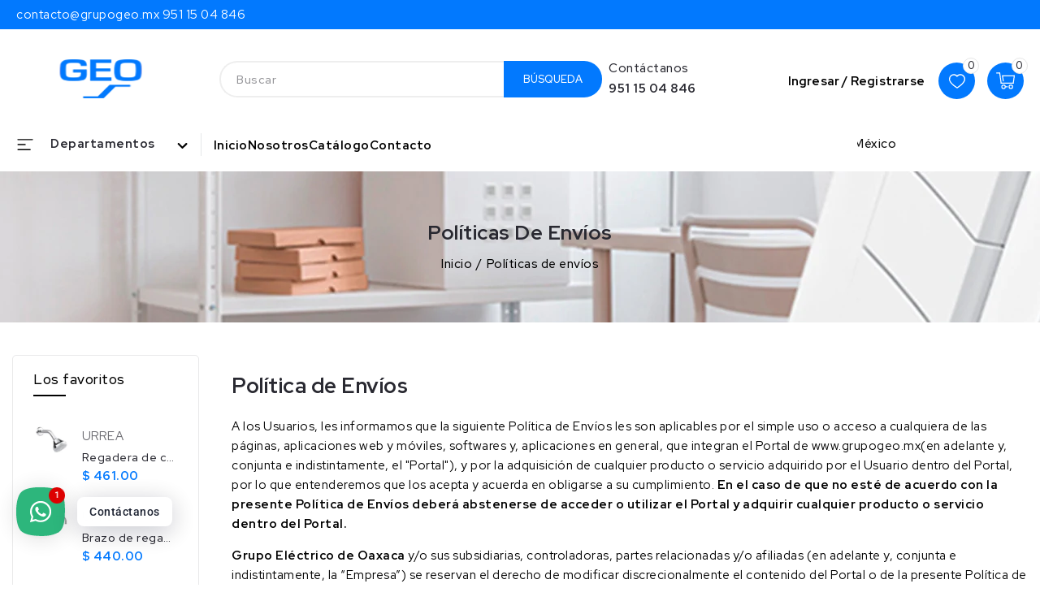

--- FILE ---
content_type: text/html; charset=utf-8
request_url: https://grupogeo.mx/pages/politicas-de-envios
body_size: 38514
content:
<!doctype html>
<html class="no-js" lang="es-MX">
  <head>
    <meta charset="utf-8">
    <meta http-equiv="X-UA-Compatible" content="IE=edge">
    <meta name="viewport" content="width=device-width,initial-scale=1">
    <meta name="theme-color" content="">
    <link rel="canonical" href="https://grupogeo.mx/pages/politicas-de-envios">
    
    <link rel="preconnect" href="https://cdn.shopify.com" crossorigin>
    <link href="https://fonts.googleapis.com/css2?family=Red+Hat+Display:wght@300;400;500;600;700;800;900&display=swap" rel="stylesheet"><link rel="icon" type="image/png" href="//grupogeo.mx/cdn/shop/files/FaviconGeoAxul.png?crop=center&height=32&v=1696372931&width=32"><link rel="preconnect" href="https://fonts.shopifycdn.com" crossorigin><title>
      Políticas de envíos
 &ndash; Grupo GEO</title>

    
      <meta name="description" content="Política de Envíos A los Usuarios, les informamos que la siguiente Política de Envíos les son aplicables por el simple uso o acceso a cualquiera de las páginas, aplicaciones web y móviles, softwares y, aplicaciones en general, que integran el Portal de www.grupogeo.mx(en adelante y, conjunta e indistintamente, el &quot;Port">
    

    

<meta property="og:site_name" content="Grupo GEO">
<meta property="og:url" content="https://grupogeo.mx/pages/politicas-de-envios">
<meta property="og:title" content="Políticas de envíos">
<meta property="og:type" content="website">
<meta property="og:description" content="Política de Envíos A los Usuarios, les informamos que la siguiente Política de Envíos les son aplicables por el simple uso o acceso a cualquiera de las páginas, aplicaciones web y móviles, softwares y, aplicaciones en general, que integran el Portal de www.grupogeo.mx(en adelante y, conjunta e indistintamente, el &quot;Port"><meta property="og:image" content="http://grupogeo.mx/cdn/shop/files/GeoAzul.png?height=628&pad_color=fff&v=1695656880&width=1200">
  <meta property="og:image:secure_url" content="https://grupogeo.mx/cdn/shop/files/GeoAzul.png?height=628&pad_color=fff&v=1695656880&width=1200">
  <meta property="og:image:width" content="1200">
  <meta property="og:image:height" content="628"><meta name="twitter:card" content="summary_large_image">
<meta name="twitter:title" content="Políticas de envíos">
<meta name="twitter:description" content="Política de Envíos A los Usuarios, les informamos que la siguiente Política de Envíos les son aplicables por el simple uso o acceso a cualquiera de las páginas, aplicaciones web y móviles, softwares y, aplicaciones en general, que integran el Portal de www.grupogeo.mx(en adelante y, conjunta e indistintamente, el &quot;Port">

    <link href="//grupogeo.mx/cdn/shop/t/6/assets/owl.carousel.css?v=52276218963134080901700064269" rel="stylesheet" type="text/css" media="all" /> 
    <link href="//grupogeo.mx/cdn/shop/t/6/assets/owl.theme.css?v=34605300280296308671700064269" rel="stylesheet" type="text/css" media="all" />
    <script src="//grupogeo.mx/cdn/shop/t/6/assets/countdown.js?v=110252968163140641241700064269" defer="defer"></script> 
    <script src="//grupogeo.mx/cdn/shop/t/6/assets/global.js?v=129257376136008639731700064269" defer="defer"></script>    
    <script src="//grupogeo.mx/cdn/shop/t/6/assets/owl.carousel.min.js?v=114319823024521139561706313084" defer="defer"></script>
    <script src="//ajax.googleapis.com/ajax/libs/jquery/3.6.0/jquery.min.js" type="text/javascript"></script>
    
    <script>window.performance && window.performance.mark && window.performance.mark('shopify.content_for_header.start');</script><meta name="google-site-verification" content="MXzieBBvIu4_0TivO4Q6i8vats6WxUiKBRuvSnf1weA">
<meta id="shopify-digital-wallet" name="shopify-digital-wallet" content="/83159843119/digital_wallets/dialog">
<meta name="shopify-checkout-api-token" content="1821bae91cdb1c37ab9b33936d7eb597">
<meta id="in-context-paypal-metadata" data-shop-id="83159843119" data-venmo-supported="false" data-environment="production" data-locale="en_US" data-paypal-v4="true" data-currency="MXN">
<script async="async" src="/checkouts/internal/preloads.js?locale=es-MX"></script>
<script id="shopify-features" type="application/json">{"accessToken":"1821bae91cdb1c37ab9b33936d7eb597","betas":["rich-media-storefront-analytics"],"domain":"grupogeo.mx","predictiveSearch":true,"shopId":83159843119,"locale":"es"}</script>
<script>var Shopify = Shopify || {};
Shopify.shop = "grupogeo.myshopify.com";
Shopify.locale = "es-MX";
Shopify.currency = {"active":"MXN","rate":"1.0"};
Shopify.country = "MX";
Shopify.theme = {"name":"GEO - Noviembre","id":163136471343,"schema_name":"Bigsoho","schema_version":"1.3.0","theme_store_id":null,"role":"main"};
Shopify.theme.handle = "null";
Shopify.theme.style = {"id":null,"handle":null};
Shopify.cdnHost = "grupogeo.mx/cdn";
Shopify.routes = Shopify.routes || {};
Shopify.routes.root = "/";</script>
<script type="module">!function(o){(o.Shopify=o.Shopify||{}).modules=!0}(window);</script>
<script>!function(o){function n(){var o=[];function n(){o.push(Array.prototype.slice.apply(arguments))}return n.q=o,n}var t=o.Shopify=o.Shopify||{};t.loadFeatures=n(),t.autoloadFeatures=n()}(window);</script>
<script id="shop-js-analytics" type="application/json">{"pageType":"page"}</script>
<script defer="defer" async type="module" src="//grupogeo.mx/cdn/shopifycloud/shop-js/modules/v2/client.init-shop-cart-sync_-aut3ZVe.es.esm.js"></script>
<script defer="defer" async type="module" src="//grupogeo.mx/cdn/shopifycloud/shop-js/modules/v2/chunk.common_jR-HGkUL.esm.js"></script>
<script type="module">
  await import("//grupogeo.mx/cdn/shopifycloud/shop-js/modules/v2/client.init-shop-cart-sync_-aut3ZVe.es.esm.js");
await import("//grupogeo.mx/cdn/shopifycloud/shop-js/modules/v2/chunk.common_jR-HGkUL.esm.js");

  window.Shopify.SignInWithShop?.initShopCartSync?.({"fedCMEnabled":true,"windoidEnabled":true});

</script>
<script id="__st">var __st={"a":83159843119,"offset":-21600,"reqid":"a587ea68-4598-4c37-b257-c60f6578e3c0-1768993290","pageurl":"grupogeo.mx\/pages\/politicas-de-envios","s":"pages-131831562543","u":"363648a11d82","p":"page","rtyp":"page","rid":131831562543};</script>
<script>window.ShopifyPaypalV4VisibilityTracking = true;</script>
<script id="captcha-bootstrap">!function(){'use strict';const t='contact',e='account',n='new_comment',o=[[t,t],['blogs',n],['comments',n],[t,'customer']],c=[[e,'customer_login'],[e,'guest_login'],[e,'recover_customer_password'],[e,'create_customer']],r=t=>t.map((([t,e])=>`form[action*='/${t}']:not([data-nocaptcha='true']) input[name='form_type'][value='${e}']`)).join(','),a=t=>()=>t?[...document.querySelectorAll(t)].map((t=>t.form)):[];function s(){const t=[...o],e=r(t);return a(e)}const i='password',u='form_key',d=['recaptcha-v3-token','g-recaptcha-response','h-captcha-response',i],f=()=>{try{return window.sessionStorage}catch{return}},m='__shopify_v',_=t=>t.elements[u];function p(t,e,n=!1){try{const o=window.sessionStorage,c=JSON.parse(o.getItem(e)),{data:r}=function(t){const{data:e,action:n}=t;return t[m]||n?{data:e,action:n}:{data:t,action:n}}(c);for(const[e,n]of Object.entries(r))t.elements[e]&&(t.elements[e].value=n);n&&o.removeItem(e)}catch(o){console.error('form repopulation failed',{error:o})}}const l='form_type',E='cptcha';function T(t){t.dataset[E]=!0}const w=window,h=w.document,L='Shopify',v='ce_forms',y='captcha';let A=!1;((t,e)=>{const n=(g='f06e6c50-85a8-45c8-87d0-21a2b65856fe',I='https://cdn.shopify.com/shopifycloud/storefront-forms-hcaptcha/ce_storefront_forms_captcha_hcaptcha.v1.5.2.iife.js',D={infoText:'Protegido por hCaptcha',privacyText:'Privacidad',termsText:'Términos'},(t,e,n)=>{const o=w[L][v],c=o.bindForm;if(c)return c(t,g,e,D).then(n);var r;o.q.push([[t,g,e,D],n]),r=I,A||(h.body.append(Object.assign(h.createElement('script'),{id:'captcha-provider',async:!0,src:r})),A=!0)});var g,I,D;w[L]=w[L]||{},w[L][v]=w[L][v]||{},w[L][v].q=[],w[L][y]=w[L][y]||{},w[L][y].protect=function(t,e){n(t,void 0,e),T(t)},Object.freeze(w[L][y]),function(t,e,n,w,h,L){const[v,y,A,g]=function(t,e,n){const i=e?o:[],u=t?c:[],d=[...i,...u],f=r(d),m=r(i),_=r(d.filter((([t,e])=>n.includes(e))));return[a(f),a(m),a(_),s()]}(w,h,L),I=t=>{const e=t.target;return e instanceof HTMLFormElement?e:e&&e.form},D=t=>v().includes(t);t.addEventListener('submit',(t=>{const e=I(t);if(!e)return;const n=D(e)&&!e.dataset.hcaptchaBound&&!e.dataset.recaptchaBound,o=_(e),c=g().includes(e)&&(!o||!o.value);(n||c)&&t.preventDefault(),c&&!n&&(function(t){try{if(!f())return;!function(t){const e=f();if(!e)return;const n=_(t);if(!n)return;const o=n.value;o&&e.removeItem(o)}(t);const e=Array.from(Array(32),(()=>Math.random().toString(36)[2])).join('');!function(t,e){_(t)||t.append(Object.assign(document.createElement('input'),{type:'hidden',name:u})),t.elements[u].value=e}(t,e),function(t,e){const n=f();if(!n)return;const o=[...t.querySelectorAll(`input[type='${i}']`)].map((({name:t})=>t)),c=[...d,...o],r={};for(const[a,s]of new FormData(t).entries())c.includes(a)||(r[a]=s);n.setItem(e,JSON.stringify({[m]:1,action:t.action,data:r}))}(t,e)}catch(e){console.error('failed to persist form',e)}}(e),e.submit())}));const S=(t,e)=>{t&&!t.dataset[E]&&(n(t,e.some((e=>e===t))),T(t))};for(const o of['focusin','change'])t.addEventListener(o,(t=>{const e=I(t);D(e)&&S(e,y())}));const B=e.get('form_key'),M=e.get(l),P=B&&M;t.addEventListener('DOMContentLoaded',(()=>{const t=y();if(P)for(const e of t)e.elements[l].value===M&&p(e,B);[...new Set([...A(),...v().filter((t=>'true'===t.dataset.shopifyCaptcha))])].forEach((e=>S(e,t)))}))}(h,new URLSearchParams(w.location.search),n,t,e,['guest_login'])})(!0,!0)}();</script>
<script integrity="sha256-4kQ18oKyAcykRKYeNunJcIwy7WH5gtpwJnB7kiuLZ1E=" data-source-attribution="shopify.loadfeatures" defer="defer" src="//grupogeo.mx/cdn/shopifycloud/storefront/assets/storefront/load_feature-a0a9edcb.js" crossorigin="anonymous"></script>
<script data-source-attribution="shopify.dynamic_checkout.dynamic.init">var Shopify=Shopify||{};Shopify.PaymentButton=Shopify.PaymentButton||{isStorefrontPortableWallets:!0,init:function(){window.Shopify.PaymentButton.init=function(){};var t=document.createElement("script");t.src="https://grupogeo.mx/cdn/shopifycloud/portable-wallets/latest/portable-wallets.es.js",t.type="module",document.head.appendChild(t)}};
</script>
<script data-source-attribution="shopify.dynamic_checkout.buyer_consent">
  function portableWalletsHideBuyerConsent(e){var t=document.getElementById("shopify-buyer-consent"),n=document.getElementById("shopify-subscription-policy-button");t&&n&&(t.classList.add("hidden"),t.setAttribute("aria-hidden","true"),n.removeEventListener("click",e))}function portableWalletsShowBuyerConsent(e){var t=document.getElementById("shopify-buyer-consent"),n=document.getElementById("shopify-subscription-policy-button");t&&n&&(t.classList.remove("hidden"),t.removeAttribute("aria-hidden"),n.addEventListener("click",e))}window.Shopify?.PaymentButton&&(window.Shopify.PaymentButton.hideBuyerConsent=portableWalletsHideBuyerConsent,window.Shopify.PaymentButton.showBuyerConsent=portableWalletsShowBuyerConsent);
</script>
<script data-source-attribution="shopify.dynamic_checkout.cart.bootstrap">document.addEventListener("DOMContentLoaded",(function(){function t(){return document.querySelector("shopify-accelerated-checkout-cart, shopify-accelerated-checkout")}if(t())Shopify.PaymentButton.init();else{new MutationObserver((function(e,n){t()&&(Shopify.PaymentButton.init(),n.disconnect())})).observe(document.body,{childList:!0,subtree:!0})}}));
</script>
<link id="shopify-accelerated-checkout-styles" rel="stylesheet" media="screen" href="https://grupogeo.mx/cdn/shopifycloud/portable-wallets/latest/accelerated-checkout-backwards-compat.css" crossorigin="anonymous">
<style id="shopify-accelerated-checkout-cart">
        #shopify-buyer-consent {
  margin-top: 1em;
  display: inline-block;
  width: 100%;
}

#shopify-buyer-consent.hidden {
  display: none;
}

#shopify-subscription-policy-button {
  background: none;
  border: none;
  padding: 0;
  text-decoration: underline;
  font-size: inherit;
  cursor: pointer;
}

#shopify-subscription-policy-button::before {
  box-shadow: none;
}

      </style>
<script id="sections-script" data-sections="announcement-bar,header" defer="defer" src="//grupogeo.mx/cdn/shop/t/6/compiled_assets/scripts.js?v=332"></script>
<script>window.performance && window.performance.mark && window.performance.mark('shopify.content_for_header.end');</script>


    <style data-shopify>
      @font-face {
  font-family: Roboto;
  font-weight: 500;
  font-style: normal;
  font-display: swap;
  src: url("//grupogeo.mx/cdn/fonts/roboto/roboto_n5.250d51708d76acbac296b0e21ede8f81de4e37aa.woff2") format("woff2"),
       url("//grupogeo.mx/cdn/fonts/roboto/roboto_n5.535e8c56f4cbbdea416167af50ab0ff1360a3949.woff") format("woff");
}

      @font-face {
  font-family: Roboto;
  font-weight: 700;
  font-style: normal;
  font-display: swap;
  src: url("//grupogeo.mx/cdn/fonts/roboto/roboto_n7.f38007a10afbbde8976c4056bfe890710d51dec2.woff2") format("woff2"),
       url("//grupogeo.mx/cdn/fonts/roboto/roboto_n7.94bfdd3e80c7be00e128703d245c207769d763f9.woff") format("woff");
}

      @font-face {
  font-family: Roboto;
  font-weight: 500;
  font-style: italic;
  font-display: swap;
  src: url("//grupogeo.mx/cdn/fonts/roboto/roboto_i5.0ae24363bf5844e2ee3295d84078d36c9bd0faf4.woff2") format("woff2"),
       url("//grupogeo.mx/cdn/fonts/roboto/roboto_i5.a9cdb6a43048799fe739d389c60b64059e33cf12.woff") format("woff");
}

      @font-face {
  font-family: Roboto;
  font-weight: 700;
  font-style: italic;
  font-display: swap;
  src: url("//grupogeo.mx/cdn/fonts/roboto/roboto_i7.7ccaf9410746f2c53340607c42c43f90a9005937.woff2") format("woff2"),
       url("//grupogeo.mx/cdn/fonts/roboto/roboto_i7.49ec21cdd7148292bffea74c62c0df6e93551516.woff") format("woff");
}

      @font-face {
  font-family: Roboto;
  font-weight: 700;
  font-style: normal;
  font-display: swap;
  src: url("//grupogeo.mx/cdn/fonts/roboto/roboto_n7.f38007a10afbbde8976c4056bfe890710d51dec2.woff2") format("woff2"),
       url("//grupogeo.mx/cdn/fonts/roboto/roboto_n7.94bfdd3e80c7be00e128703d245c207769d763f9.woff") format("woff");
}


      :root {
        --font-body-family: Roboto, sans-serif;
        --font-body-style: normal;
        --font-body-weight: 500;
        --font-body-weight-bold: 800;

        --font-heading-family: Roboto, sans-serif;
        --font-heading-style: normal;
        --font-heading-weight: 700;

        --font-body-scale: 1.0;
        --font-heading-scale: 1.0;

        --color-base-text: 41, 41, 49; 
        --color-shadow: 41, 41, 49;
        --color-base-background-1: 255, 255, 255;
        --color-base-background-2: 245, 246, 247;
        --color-base-solid-button-labels: 255, 255, 255;
        --color-base-outline-button-labels: 41, 41, 49;
        --color-base-accent-1: 0, 0, 0;
        --color-base-accent-2: 2, 121, 254;
        --color-badge-background-1: 235, 97, 97;
        --payment-terms-background-color: #ffffff;

        --gradient-base-background-1: #ffffff;
        --gradient-base-background-2: #f5f6f7;
        --gradient-base-accent-1: #000000;
        --gradient-base-accent-2: #0279fe;
      	--color-rating-empty: #cccccc;
      	--color-rating-filled: #f2b600;

        --media-padding: px;
        --media-border-opacity: 1.0;
        --media-border-width: 1px;
        --media-radius: 4px;
        --media-shadow-opacity: 0.0;
        --media-shadow-horizontal-offset: 0px;
        --media-shadow-vertical-offset: 0px;
        --media-shadow-blur-radius: 0px;

        --page-width: 184rem;
        --page-width-margin: 0rem;

        --card-image-padding: 0.0rem;
        --card-corner-radius: 0.4rem;
        --card-text-alignment: left;
        --card-border-width: 0.1rem;
        --card-border-opacity: 0.1;
        --card-shadow-opacity: 0.1;
        --card-shadow-horizontal-offset: 0.0rem;
        --card-shadow-vertical-offset: 0.0rem;
        --card-shadow-blur-radius: 0.0rem;

        --badge-corner-radius: 3.6rem;

        --popup-border-width: 1px;
        --popup-border-opacity: 0.1;
        --popup-corner-radius: 0px;
        --popup-shadow-opacity: 0.0;
        --popup-shadow-horizontal-offset: 0px;
        --popup-shadow-vertical-offset: 0px;
        --popup-shadow-blur-radius: 0px;

        --drawer-border-width: 1px;
        --drawer-border-opacity: 0.1;
        --drawer-shadow-opacity: 0.0;
        --drawer-shadow-horizontal-offset: 0px;
        --drawer-shadow-vertical-offset: 0px;
        --drawer-shadow-blur-radius: 0px;

        --spacing-sections-desktop: 0px;
        --spacing-sections-mobile: 0px;

        --grid-desktop-vertical-spacing: 10px;
        --grid-desktop-horizontal-spacing: 10px;
        --grid-mobile-vertical-spacing: 5px;
        --grid-mobile-horizontal-spacing: 5px;

        --text-boxes-border-opacity: 0.0;
        --text-boxes-border-width: 0px;
        --text-boxes-radius: 0px;
        --text-boxes-shadow-opacity: 0.0;
        --text-boxes-shadow-horizontal-offset: 0px;
        --text-boxes-shadow-vertical-offset: 0px;
        --text-boxes-shadow-blur-radius: 0px;

        --buttons-radius: 36px;
        --buttons-radius-outset: 36px;
        --buttons-border-width: 0px;
        --buttons-border-opacity: 1.0;
        --buttons-shadow-opacity: 0.0;
        --buttons-shadow-horizontal-offset: 0px;
        --buttons-shadow-vertical-offset: 0px;
        --buttons-shadow-blur-radius: 0px;
        --buttons-border-offset: 0.3px;

        --inputs-radius: 4px;
        --inputs-border-width: 1px;
        --inputs-border-opacity: 1.0;
        --inputs-shadow-opacity: 0.0;
        --inputs-shadow-horizontal-offset: 0px;
        --inputs-margin-offset: 0px;
        --inputs-shadow-vertical-offset: 0px;
        --inputs-shadow-blur-radius: 0px;
        --inputs-radius-outset: 5px;

        --variant-pills-radius: 40px;
        --variant-pills-border-width: 1px;
        --variant-pills-border-opacity: 0.55;
        --variant-pills-shadow-opacity: 0.0;
        --variant-pills-shadow-horizontal-offset: 0px;
        --variant-pills-shadow-vertical-offset: 0px;
        --variant-pills-shadow-blur-radius: 0px;
      }

      *,
      *::before,
      *::after {
        box-sizing: inherit;
      }

      html {
        box-sizing: border-box;
        font-size: calc(var(--font-body-scale) * 62.5%);
        height: 100%;
      }

      body {
        display: grid;
        grid-template-rows: auto auto 1fr auto;
        grid-template-columns: 100%;
        min-height: 100%;
        margin: 0;
        font-size: 15px;
        letter-spacing: 0.3px;
        line-height: calc(1 + 0.8 / var(--font-body-scale));
        font-family: var(--font-body-family);
        font-style: var(--font-body-style);
        font-weight: 500;
      }
      body.stick {
          overflow: hidden;
      }

      @media screen and (min-width: 750px) {
        body {
          font-size: 15px;
        }
      }
    </style>

    <link href="//grupogeo.mx/cdn/shop/t/6/assets/base.css?v=58253400863919626421706198265" rel="stylesheet" type="text/css" media="all" />
<link rel="preload" as="font" href="//grupogeo.mx/cdn/fonts/roboto/roboto_n5.250d51708d76acbac296b0e21ede8f81de4e37aa.woff2" type="font/woff2" crossorigin><link rel="preload" as="font" href="//grupogeo.mx/cdn/fonts/roboto/roboto_n7.f38007a10afbbde8976c4056bfe890710d51dec2.woff2" type="font/woff2" crossorigin><link rel="stylesheet" href="//grupogeo.mx/cdn/shop/t/6/assets/component-predictive-search.css?v=19834750575395988371700064269" media="print" onload="this.media='all'"><script>document.documentElement.className = document.documentElement.className.replace('no-js', 'js');
    if (Shopify.designMode) {
      document.documentElement.classList.add('shopify-design-mode');
    }
    </script>
  <!-- BEGIN app block: shopify://apps/rt-social-chat-live-chat/blocks/app-embed/9baee9b7-6929-47af-9935-05bcdc376396 --><script>
  window.roarJs = window.roarJs || {};
  roarJs.WhatsAppConfig = {
    metafields: {
      shop: "grupogeo.myshopify.com",
      settings: {"enabled":"1","block_order":["1492096252560"],"blocks":{"1492096252560":{"disabled":"0","type":"whatsapp","number":"+5219511504846","whatsapp_web":"1","name":"","label":"","avatar":"0","avatar_url":"https:\/\/www.gravatar.com\/avatar","online":"1","timezone":"America\/New_York","sunday":{"enabled":"1","range":"480,1050"},"monday":{"enabled":"1","range":"480,1050"},"tuesday":{"enabled":"1","range":"480,1050"},"wednesday":{"enabled":"1","range":"480,1050"},"thursday":{"enabled":"1","range":"480,1050"},"friday":{"enabled":"1","range":"480,1050"},"saturday":{"enabled":"1","range":"480,1050"},"offline":"I will be back soon","chat":{"enabled":"1","greeting":"¡Hola! Estamos para servirte"},"message":"","page_url":"0"}},"param":{"newtab":"0","offline_disabled":"0","offline_message":"1","greeting":{"enabled":"0","message":"Hi there! How can we help you? Tap here to start chat with us.","delay":"5"},"pending":{"enabled":"1","number":"1","color":"#ffffff","background":"#dd0000"},"position":{"value":"left","bottom":"60","left":"20","right":"20"},"cta_type":"all"},"mobile":{"enabled":"1","position":{"value":"inherit","bottom":"20","left":"20","right":"20"}},"style":{"gradient":"custom","pattern":"0","custom":{"color":"#ffffff","background":"#2db67c"},"icon":"10","rounded":"0"},"share":{"block_order":["facebook","twitter","whatsapp"],"blocks":{"facebook":{"type":"facebook","label":"Share on Facebook"},"twitter":{"type":"twitter","label":"Share on Twitter"},"whatsapp":{"type":"whatsapp","label":"Share on Whatsapp"}},"param":{"enabled":"0","position":"left"},"mobile":{"enabled":"1","position":"inherit"},"style":{"color":"#000000","background":"#ffffff"},"texts":{"button":"Share","message":"Check this out, it's so cool!"}},"charge":false,"onetime":false,"track_url":"https:\/\/haloroar.com\/app\/whatsapp\/tracking","texts":{"title":"Hola👋","description":"Bienvenido. Pregúntenos cualquier cosa 🎉","note":"Normalmente respondemos en unos minutos.","button":"Contáctanos","placeholder":"Enviar mensaje…","emoji_search":"Enviar emoji…","emoji_frequently":"Usado frecuentemente","emoji_people":"People","emoji_nature":"Nature","emoji_objects":"Objects","emoji_places":"Places","emoji_symbols":"Symbols","emoji_not_found":"No emoji could be found"},"only1":"true"},
      moneyFormat: "$ {{amount}}"
    }
  }
</script>

<script src="https://cdn.shopify.com/extensions/019a1460-f72e-7cbc-becc-90116917fae9/rt-whats-app-chat-live-chat-2/assets/whatsapp.js" defer></script>


<!-- END app block --><!-- BEGIN app block: shopify://apps/powerful-form-builder/blocks/app-embed/e4bcb1eb-35b2-42e6-bc37-bfe0e1542c9d --><script type="text/javascript" hs-ignore data-cookieconsent="ignore">
  var Globo = Globo || {};
  var globoFormbuilderRecaptchaInit = function(){};
  var globoFormbuilderHcaptchaInit = function(){};
  window.Globo.FormBuilder = window.Globo.FormBuilder || {};
  window.Globo.FormBuilder.shop = {"configuration":{"money_format":"$ {{amount}}"},"pricing":{"features":{"bulkOrderForm":false,"cartForm":false,"fileUpload":2,"removeCopyright":false}},"settings":{"copyright":"Powered by <a href=\"https://globosoftware.net\" target=\"_blank\">Globo</a> <a href=\"https://apps.shopify.com/form-builder-contact-form\" target=\"_blank\">Form Builder</a>","hideWaterMark":false,"reCaptcha":{"recaptchaType":"v2","siteKey":false,"languageCode":"en"},"scrollTop":false,"additionalColumns":[]},"encryption_form_id":1,"url":"https://app.powerfulform.com/"};

  if(window.Globo.FormBuilder.shop.settings.customCssEnabled && window.Globo.FormBuilder.shop.settings.customCssCode){
    const customStyle = document.createElement('style');
    customStyle.type = 'text/css';
    customStyle.innerHTML = window.Globo.FormBuilder.shop.settings.customCssCode;
    document.head.appendChild(customStyle);
  }

  window.Globo.FormBuilder.forms = [];
    
      
      
      
      window.Globo.FormBuilder.forms[18191] = {"18191":{"elements":[{"id":"group-1","type":"group","label":"Formulario principal","description":"","elements":[{"id":"text-7","type":"text","label":{"es-MX":"RFC"},"placeholder":"","description":"","limitCharacters":false,"characters":100,"hideLabel":false,"keepPositionLabel":false,"columnWidth":50,"displayDisjunctive":false,"required":true},{"id":"text","type":"text","label":{"es-MX":"Nombre \/ Razón Social"},"placeholder":"","description":null,"hideLabel":false,"required":true,"columnWidth":50,"conditionalField":false},{"id":"text-1","type":"text","label":{"es-MX":"Dirección (Incluir colonia)"},"placeholder":"","description":"","limitCharacters":false,"characters":100,"hideLabel":false,"keepPositionLabel":false,"columnWidth":100,"conditionalField":false,"required":true},{"id":"number-1","type":"number","label":{"es-MX":"No. Ext \/ Int *"},"placeholder":"","description":"","limitCharacters":false,"characters":100,"hideLabel":false,"keepPositionLabel":false,"columnWidth":33.33,"conditionalField":false},{"id":"number-3","type":"number","label":"C.P","placeholder":"","description":"","limitCharacters":false,"characters":100,"hideLabel":false,"keepPositionLabel":false,"columnWidth":33.33,"required":true,"conditionalField":false},{"id":"number-2","type":"number","label":{"es-MX":"No. de pedido"},"placeholder":"","description":"","limitCharacters":false,"characters":100,"hideLabel":false,"keepPositionLabel":false,"columnWidth":33.33,"conditionalField":false,"required":true},{"id":"text-3","type":"text","label":"Municipio","placeholder":"","description":"","limitCharacters":false,"characters":100,"hideLabel":false,"keepPositionLabel":false,"columnWidth":50,"required":true,"conditionalField":false},{"id":"text-4","type":"text","label":"Estado","placeholder":"","description":"","limitCharacters":false,"characters":100,"hideLabel":false,"keepPositionLabel":false,"columnWidth":50,"required":true,"conditionalField":false},{"id":"email-1","type":"email","label":{"es-MX":"Correo electrónico"},"placeholder":"","description":"","limitCharacters":false,"characters":100,"hideLabel":false,"keepPositionLabel":false,"columnWidth":33.33,"displayType":"show","displayDisjunctive":false,"conditionalField":false,"required":true},{"id":"file-1","type":"file","label":"Constancia de situación fiscal","button-text":"Choose file","placeholder":"","allowed-multiple":false,"allowed-extensions":["pdf"],"description":"","uploadPending":"El archivo se está cargando. Por favor, espere un segundo...","uploadSuccess":"El archivo ha subido correctamente","hideLabel":false,"keepPositionLabel":false,"columnWidth":100,"conditionalField":false,"required":true},{"id":"select-1","type":"select","label":{"es-MX":"Uso de CFDI"},"placeholder":{"es-MX":"Selecciona"},"options":[{"label":{"es-MX":"G01 - Adquisición de mercancías"},"value":"G01 - Adquisición de mercancías"},{"label":{"es-MX":"G02 - Devoluciones, descuentos o bonificaciones "},"value":"G02 - Devoluciones, descuentos o bonificaciones "},{"label":{"es-MX":"G03 - Gastos en General"},"value":"G03 - Gastos en General"},{"label":{"es-MX":"I01 - Construcciones"},"value":"I01 - Construcciones"},{"label":{"es-MX":"I02 - Mobiliario y equipo de oficina por inversiones "},"value":"I02 - Mobiliario y equipo de oficina por inversiones "},{"label":{"es-MX":"I04 - Equipo de cómputo y accesorios "},"value":"I04 - Equipo de cómputo y accesorios "},{"label":{"es-MX":"I05 - Dados, troqueles, moldes, matrices y herramental "},"value":"I05 - Dados, troqueles, moldes, matrices y herramental "},{"label":{"es-MX":"I08 - Otra maquinaria y equipo "},"value":"I08 - Otra maquinaria y equipo "},{"label":{"es-MX":"S01 - Sin Efectos Fiscales"},"value":"S01 - Sin Efectos Fiscales"}],"defaultOption":"","description":"","hideLabel":false,"keepPositionLabel":false,"columnWidth":50,"displayType":"show","displayDisjunctive":false,"conditionalField":false},{"id":"select-2","type":"select","label":{"es-MX":"Régimen Fiscal"},"placeholder":{"es-MX":"Selecciona"},"options":[{"label":{"es-MX":"601 - General de Ley Personas Morales"},"value":"601 - General de Ley Personas Morales"},{"label":{"es-MX":"603 - Personas Morales con Fines no Lucrativos"},"value":"603 - Personas Morales con Fines no Lucrativos"},{"label":{"es-MX":"605 - Sueldos y Salarios e Ingresos Asimilados a Salarios"},"value":"605 - Sueldos y Salarios e Ingresos Asimilados a Salarios"},{"label":{"es-MX":"606 - Arrendamiento"},"value":"606 - Arrendamiento"},{"label":{"es-MX":"607 - Régimen de Enajenación o Adquisición de Bienes"},"value":"607 - Régimen de Enajenación o Adquisición de Bienes"},{"label":{"es-MX":"608 - Demás ingresos"},"value":"608 - Demás ingresos"},{"label":{"es-MX":"610 - Residentes en el Extranjero sin Establecimiento Permanente en México"},"value":"610 - Residentes en el Extranjero sin Establecimiento Permanente en México"},{"label":{"es-MX":"611 - Ingresos por Dividendos (socios y accionistas)"},"value":"611 - Ingresos por Dividendos (socios y accionistas)"},{"label":{"es-MX":"612 - Personas Físicas con Actividades Empresariales y Profesionales"},"value":"612 - Personas Físicas con Actividades Empresariales y Profesionales"},{"label":{"es-MX":"614 - Ingresos por intereses"},"value":"614 - Ingresos por intereses"},{"label":{"es-MX":"615 - Régimen de los ingresos por obtención de premios"},"value":"615 - Régimen de los ingresos por obtención de premios"},{"label":{"es-MX":"616 - Sin obligaciones fiscales"},"value":"616 - Sin obligaciones fiscales"},{"label":{"es-MX":"620 - Sociedades Cooperativas de Producción que optan por diferir sus ingresos"},"value":"620 - Sociedades Cooperativas de Producción que optan por diferir sus ingresos"},{"label":{"es-MX":"621 - Incorporación Fiscal"},"value":"621 - Incorporación Fiscal"},{"label":{"es-MX":"622 - Actividades Agrícolas, Ganaderas, Silvícolas y Pesqueras"},"value":"622 - Actividades Agrícolas, Ganaderas, Silvícolas y Pesqueras"},{"label":{"es-MX":"623 - Opcional para Grupos de Sociedades"},"value":"623 - Opcional para Grupos de Sociedades"},{"label":{"es-MX":"624 - Coordinados"},"value":"624 - Coordinados"},{"label":{"es-MX":"625 - Régimen de las Actividades Empresariales con ingresos a través de Plataformas Tecnológicas"},"value":"625 - Régimen de las Actividades Empresariales con ingresos a través de Plataformas Tecnológicas"},{"label":{"es-MX":"626 - Régimen Simplificado de Confianza"},"value":"626 - Régimen Simplificado de Confianza"}],"defaultOption":"","description":"","hideLabel":false,"keepPositionLabel":false,"columnWidth":50,"displayType":"show","displayDisjunctive":false,"conditionalField":false}]}],"errorMessage":{"required":"Please fill in field","invalid":"Invalid","invalidEmail":"Invalid email","invalidURL":"Invalid URL","fileSizeLimit":"File size limit exceeded","fileNotAllowed":"File extension not allowed","requiredCaptcha":"Please, enter the captcha"},"appearance":{"layout":"default","width":600,"style":"classic","mainColor":"#EB1256","floatingIcon":"\u003csvg aria-hidden=\"true\" focusable=\"false\" data-prefix=\"far\" data-icon=\"envelope\" class=\"svg-inline--fa fa-envelope fa-w-16\" role=\"img\" xmlns=\"http:\/\/www.w3.org\/2000\/svg\" viewBox=\"0 0 512 512\"\u003e\u003cpath fill=\"currentColor\" d=\"M464 64H48C21.49 64 0 85.49 0 112v288c0 26.51 21.49 48 48 48h416c26.51 0 48-21.49 48-48V112c0-26.51-21.49-48-48-48zm0 48v40.805c-22.422 18.259-58.168 46.651-134.587 106.49-16.841 13.247-50.201 45.072-73.413 44.701-23.208.375-56.579-31.459-73.413-44.701C106.18 199.465 70.425 171.067 48 152.805V112h416zM48 400V214.398c22.914 18.251 55.409 43.862 104.938 82.646 21.857 17.205 60.134 55.186 103.062 54.955 42.717.231 80.509-37.199 103.053-54.947 49.528-38.783 82.032-64.401 104.947-82.653V400H48z\"\u003e\u003c\/path\u003e\u003c\/svg\u003e","floatingText":null,"displayOnAllPage":false,"formType":"normalForm","background":"color","backgroundColor":"#fff","descriptionColor":"#6c757d","headingColor":"#000","labelColor":"#000","optionColor":"#000","paragraphBackground":"#fff","paragraphColor":"#000"},"afterSubmit":{"action":"clearForm","message":"\u003cp\u003e\u003cspan style=\"color: rgb(0, 0, 0);\"\u003e¡Gracias por contactarte!\u003c\/span\u003e\u003c\/p\u003e\u003cp\u003e\u003cbr\u003e\u003c\/p\u003e\u003cp\u003e\u003cspan style=\"color: rgb(0, 0, 0);\"\u003eAgradecemos que se comunique con nosotros. ¡Uno de nuestros asesores se comunicará con usted pronto!\u003c\/span\u003e\u003c\/p\u003e\u003cp\u003e\u003cbr\u003e\u003c\/p\u003e\u003cp\u003e\u003cspan style=\"color: rgb(0, 0, 0);\"\u003e¡Qué tengas un lindo día!\u003c\/span\u003e\u003c\/p\u003e","redirectUrl":null},"footer":{"description":null,"previousText":"Previous","nextText":"Next","submitText":"Enviar","resetButton":false},"header":{"active":true,"title":"Solicita tu factura","description":"\u003cp\u003eCompártenos la siguiente información\u003c\/p\u003e"},"isStepByStepForm":true,"publish":{"requiredLogin":false,"requiredLoginMessage":"Please \u003ca href='\/account\/login' title='login'\u003elogin\u003c\/a\u003e to continue","publishType":"embedCode","selectTime":"forever","setCookie":"1","setCookieHours":"1","setCookieWeeks":"1"},"reCaptcha":{"enable":false,"note":"Please make sure that you have set Google reCaptcha v2 Site key and Secret key in \u003ca href=\"\/admin\/settings\"\u003eSettings\u003c\/a\u003e"},"html":"\n\u003cdiv class=\"globo-form default-form globo-form-id-18191\" data-locale=\"es-MX\" \u003e\n\n\u003cstyle\u003e\n\n\n\n.globo-form-id-18191 .globo-form-app{\n    max-width: 600px;\n    width: -webkit-fill-available;\n    \n    background-color: #fff;\n    \n    \n}\n\n.globo-form-id-18191 .globo-form-app .globo-heading{\n    color: #000\n}\n\n\n\n.globo-form-id-18191 .globo-form-app .globo-description,\n.globo-form-id-18191 .globo-form-app .header .globo-description{\n    color: #6c757d\n}\n.globo-form-id-18191 .globo-form-app .globo-label,\n.globo-form-id-18191 .globo-form-app .globo-form-control label.globo-label,\n.globo-form-id-18191 .globo-form-app .globo-form-control label.globo-label span.label-content{\n    color: #000;\n    text-align: left !important;\n}\n.globo-form-id-18191 .globo-form-app .globo-label.globo-position-label{\n    height: 20px !important;\n}\n.globo-form-id-18191 .globo-form-app .globo-form-control .help-text.globo-description,\n.globo-form-id-18191 .globo-form-app .globo-form-control span.globo-description{\n    color: #6c757d\n}\n.globo-form-id-18191 .globo-form-app .globo-form-control .checkbox-wrapper .globo-option,\n.globo-form-id-18191 .globo-form-app .globo-form-control .radio-wrapper .globo-option\n{\n    color: #000\n}\n.globo-form-id-18191 .globo-form-app .footer,\n.globo-form-id-18191 .globo-form-app .gfb__footer{\n    text-align:;\n}\n.globo-form-id-18191 .globo-form-app .footer button,\n.globo-form-id-18191 .globo-form-app .gfb__footer button{\n    border:1px solid #EB1256;\n    \n}\n.globo-form-id-18191 .globo-form-app .footer button.submit,\n.globo-form-id-18191 .globo-form-app .gfb__footer button.submit\n.globo-form-id-18191 .globo-form-app .footer button.checkout,\n.globo-form-id-18191 .globo-form-app .gfb__footer button.checkout,\n.globo-form-id-18191 .globo-form-app .footer button.action.loading .spinner,\n.globo-form-id-18191 .globo-form-app .gfb__footer button.action.loading .spinner{\n    background-color: #EB1256;\n    color : #ffffff;\n}\n.globo-form-id-18191 .globo-form-app .globo-form-control .star-rating\u003efieldset:not(:checked)\u003elabel:before {\n    content: url('data:image\/svg+xml; utf8, \u003csvg aria-hidden=\"true\" focusable=\"false\" data-prefix=\"far\" data-icon=\"star\" class=\"svg-inline--fa fa-star fa-w-18\" role=\"img\" xmlns=\"http:\/\/www.w3.org\/2000\/svg\" viewBox=\"0 0 576 512\"\u003e\u003cpath fill=\"%23EB1256\" d=\"M528.1 171.5L382 150.2 316.7 17.8c-11.7-23.6-45.6-23.9-57.4 0L194 150.2 47.9 171.5c-26.2 3.8-36.7 36.1-17.7 54.6l105.7 103-25 145.5c-4.5 26.3 23.2 46 46.4 33.7L288 439.6l130.7 68.7c23.2 12.2 50.9-7.4 46.4-33.7l-25-145.5 105.7-103c19-18.5 8.5-50.8-17.7-54.6zM388.6 312.3l23.7 138.4L288 385.4l-124.3 65.3 23.7-138.4-100.6-98 139-20.2 62.2-126 62.2 126 139 20.2-100.6 98z\"\u003e\u003c\/path\u003e\u003c\/svg\u003e');\n}\n.globo-form-id-18191 .globo-form-app .globo-form-control .star-rating\u003efieldset\u003einput:checked ~ label:before {\n    content: url('data:image\/svg+xml; utf8, \u003csvg aria-hidden=\"true\" focusable=\"false\" data-prefix=\"fas\" data-icon=\"star\" class=\"svg-inline--fa fa-star fa-w-18\" role=\"img\" xmlns=\"http:\/\/www.w3.org\/2000\/svg\" viewBox=\"0 0 576 512\"\u003e\u003cpath fill=\"%23EB1256\" d=\"M259.3 17.8L194 150.2 47.9 171.5c-26.2 3.8-36.7 36.1-17.7 54.6l105.7 103-25 145.5c-4.5 26.3 23.2 46 46.4 33.7L288 439.6l130.7 68.7c23.2 12.2 50.9-7.4 46.4-33.7l-25-145.5 105.7-103c19-18.5 8.5-50.8-17.7-54.6L382 150.2 316.7 17.8c-11.7-23.6-45.6-23.9-57.4 0z\"\u003e\u003c\/path\u003e\u003c\/svg\u003e');\n}\n.globo-form-id-18191 .globo-form-app .globo-form-control .star-rating\u003efieldset:not(:checked)\u003elabel:hover:before,\n.globo-form-id-18191 .globo-form-app .globo-form-control .star-rating\u003efieldset:not(:checked)\u003elabel:hover ~ label:before{\n    content : url('data:image\/svg+xml; utf8, \u003csvg aria-hidden=\"true\" focusable=\"false\" data-prefix=\"fas\" data-icon=\"star\" class=\"svg-inline--fa fa-star fa-w-18\" role=\"img\" xmlns=\"http:\/\/www.w3.org\/2000\/svg\" viewBox=\"0 0 576 512\"\u003e\u003cpath fill=\"%23EB1256\" d=\"M259.3 17.8L194 150.2 47.9 171.5c-26.2 3.8-36.7 36.1-17.7 54.6l105.7 103-25 145.5c-4.5 26.3 23.2 46 46.4 33.7L288 439.6l130.7 68.7c23.2 12.2 50.9-7.4 46.4-33.7l-25-145.5 105.7-103c19-18.5 8.5-50.8-17.7-54.6L382 150.2 316.7 17.8c-11.7-23.6-45.6-23.9-57.4 0z\"\u003e\u003c\/path\u003e\u003c\/svg\u003e')\n}\n.globo-form-id-18191 .globo-form-app .globo-form-control .radio-wrapper .radio-input:checked ~ .radio-label:after {\n    background: #EB1256;\n    background: radial-gradient(#EB1256 40%, #fff 45%);\n}\n.globo-form-id-18191 .globo-form-app .globo-form-control .checkbox-wrapper .checkbox-input:checked ~ .checkbox-label:before {\n    border-color: #EB1256;\n    box-shadow: 0 4px 6px rgba(50,50,93,0.11), 0 1px 3px rgba(0,0,0,0.08);\n    background-color: #EB1256;\n}\n.globo-form-id-18191 .globo-form-app .step.-completed .step__number,\n.globo-form-id-18191 .globo-form-app .line.-progress,\n.globo-form-id-18191 .globo-form-app .line.-start{\n    background-color: #EB1256;\n}\n.globo-form-id-18191 .globo-form-app .checkmark__check,\n.globo-form-id-18191 .globo-form-app .checkmark__circle{\n    stroke: #EB1256;\n}\n.globo-form-id-18191 .floating-button{\n    background-color: #EB1256;\n}\n.globo-form-id-18191 .globo-form-app .globo-form-control .checkbox-wrapper .checkbox-input ~ .checkbox-label:before,\n.globo-form-app .globo-form-control .radio-wrapper .radio-input ~ .radio-label:after{\n    border-color : #EB1256;\n}\n.globo-form-id-18191 .flatpickr-day.selected, \n.globo-form-id-18191 .flatpickr-day.startRange, \n.globo-form-id-18191 .flatpickr-day.endRange, \n.globo-form-id-18191 .flatpickr-day.selected.inRange, \n.globo-form-id-18191 .flatpickr-day.startRange.inRange, \n.globo-form-id-18191 .flatpickr-day.endRange.inRange, \n.globo-form-id-18191 .flatpickr-day.selected:focus, \n.globo-form-id-18191 .flatpickr-day.startRange:focus, \n.globo-form-id-18191 .flatpickr-day.endRange:focus, \n.globo-form-id-18191 .flatpickr-day.selected:hover, \n.globo-form-id-18191 .flatpickr-day.startRange:hover, \n.globo-form-id-18191 .flatpickr-day.endRange:hover, \n.globo-form-id-18191 .flatpickr-day.selected.prevMonthDay, \n.globo-form-id-18191 .flatpickr-day.startRange.prevMonthDay, \n.globo-form-id-18191 .flatpickr-day.endRange.prevMonthDay, \n.globo-form-id-18191 .flatpickr-day.selected.nextMonthDay, \n.globo-form-id-18191 .flatpickr-day.startRange.nextMonthDay, \n.globo-form-id-18191 .flatpickr-day.endRange.nextMonthDay {\n    background: #EB1256;\n    border-color: #EB1256;\n}\n.globo-form-id-18191 .globo-paragraph,\n.globo-form-id-18191 .globo-paragraph * {\n    background: #fff !important;\n    color: #000 !important;\n    width: 100%!important;\n}\n\n\u003c\/style\u003e\n\u003cstyle\u003e\n    :root .globo-form-app[data-id=\"18191\"]{\n        --gfb-primary-color: #EB1256;\n        --gfb-form-width: 600px;\n        --gfb-font-family: inherit;\n        --gfb-font-style: inherit;\n        \n        --gfb-bg-color: #FFF;\n        --gfb-bg-position: top;\n        \n            --gfb-bg-color: #fff;\n        \n        \n    }\n\u003c\/style\u003e\n\u003cdiv class=\"globo-form-app default-layout gfb-style-classic\" data-id=18191\u003e\n    \u003cdiv class=\"header dismiss hidden\" onclick=\"Globo.FormBuilder.closeModalForm(this)\"\u003e\n        \u003csvg width=20 height=20 viewBox=\"0 0 20 20\" class=\"\" focusable=\"false\" aria-hidden=\"true\"\u003e\u003cpath d=\"M11.414 10l4.293-4.293a.999.999 0 1 0-1.414-1.414L10 8.586 5.707 4.293a.999.999 0 1 0-1.414 1.414L8.586 10l-4.293 4.293a.999.999 0 1 0 1.414 1.414L10 11.414l4.293 4.293a.997.997 0 0 0 1.414 0 .999.999 0 0 0 0-1.414L11.414 10z\" fill-rule=\"evenodd\"\u003e\u003c\/path\u003e\u003c\/svg\u003e\n    \u003c\/div\u003e\n    \u003cform class=\"g-container\" novalidate action=\"\/api\/front\/form\/18191\/send\" method=\"POST\" enctype=\"multipart\/form-data\" data-id=18191\u003e\n        \n            \n            \u003cdiv class=\"header\"\u003e\n                \u003ch3 class=\"title globo-heading\"\u003eSolicita tu factura\u003c\/h3\u003e\n                \n                \u003cdiv class=\"description globo-description\"\u003e\u003cp\u003eCompártenos la siguiente información\u003c\/p\u003e\u003c\/div\u003e\n                \n            \u003c\/div\u003e\n            \n        \n        \n            \u003cdiv class=\"globo-formbuilder-wizard\" data-id=18191\u003e\n                \u003cdiv class=\"wizard__content\"\u003e\n                    \u003cheader class=\"wizard__header\"\u003e\n                        \u003cdiv class=\"wizard__steps\"\u003e\n                        \u003cnav class=\"steps hidden\"\u003e\n                            \n                            \n                                \n                            \n                            \n                                \n                                \n                                \n                                \n                                \u003cdiv class=\"step last \" data-element-id=\"group-1\"  data-step=\"0\" \u003e\n                                    \u003cdiv class=\"step__content\"\u003e\n                                        \u003cp class=\"step__number\"\u003e\u003c\/p\u003e\n                                        \u003csvg class=\"checkmark\" xmlns=\"http:\/\/www.w3.org\/2000\/svg\" width=52 height=52 viewBox=\"0 0 52 52\"\u003e\n                                            \u003ccircle class=\"checkmark__circle\" cx=\"26\" cy=\"26\" r=\"25\" fill=\"none\"\/\u003e\n                                            \u003cpath class=\"checkmark__check\" fill=\"none\" d=\"M14.1 27.2l7.1 7.2 16.7-16.8\"\/\u003e\n                                        \u003c\/svg\u003e\n                                        \u003cdiv class=\"lines\"\u003e\n                                            \n                                                \u003cdiv class=\"line -start\"\u003e\u003c\/div\u003e\n                                            \n                                            \u003cdiv class=\"line -background\"\u003e\n                                            \u003c\/div\u003e\n                                            \u003cdiv class=\"line -progress\"\u003e\n                                            \u003c\/div\u003e\n                                        \u003c\/div\u003e  \n                                    \u003c\/div\u003e\n                                \u003c\/div\u003e\n                            \n                        \u003c\/nav\u003e\n                        \u003c\/div\u003e\n                    \u003c\/header\u003e\n                    \u003cdiv class=\"panels\"\u003e\n                        \n                        \n                        \n                        \n                        \u003cdiv class=\"panel \" data-element-id=\"group-1\" data-id=18191  data-step=\"0\" style=\"padding-top:0\"\u003e\n                            \n                                \n                                    \n\n\n\n\n\n\n\n\n\n\n\n\u003cdiv class=\"globo-form-control layout-2-column\" \u003e\n    \u003clabel for=\"18191-text-7\" class=\"classic-label globo-label \"\u003e\u003cspan class=\"label-content\" data-label=\"RFC\"\u003eRFC\u003c\/span\u003e\u003cspan class=\"text-danger text-smaller\"\u003e *\u003c\/span\u003e\u003c\/label\u003e\n    \u003cdiv class=\"globo-form-input\"\u003e\n        \n        \u003cinput type=\"text\"  data-type=\"text\" class=\"classic-input\" id=\"18191-text-7\" name=\"text-7\" placeholder=\"\" presence  \u003e\n    \u003c\/div\u003e\n    \n    \u003csmall class=\"messages\"\u003e\u003c\/small\u003e\n\u003c\/div\u003e\n\n\n\n                                \n                                    \n\n\n\n\n\n\n\n\n\n\n\n\u003cdiv class=\"globo-form-control layout-2-column\" \u003e\n    \u003clabel for=\"18191-text\" class=\"classic-label globo-label \"\u003e\u003cspan class=\"label-content\" data-label=\"Nombre \/ Razón Social\"\u003eNombre \/ Razón Social\u003c\/span\u003e\u003cspan class=\"text-danger text-smaller\"\u003e *\u003c\/span\u003e\u003c\/label\u003e\n    \u003cdiv class=\"globo-form-input\"\u003e\n        \n        \u003cinput type=\"text\"  data-type=\"text\" class=\"classic-input\" id=\"18191-text\" name=\"text\" placeholder=\"\" presence  \u003e\n    \u003c\/div\u003e\n    \n        \u003csmall class=\"help-text globo-description\"\u003e\u003c\/small\u003e\n    \n    \u003csmall class=\"messages\"\u003e\u003c\/small\u003e\n\u003c\/div\u003e\n\n\n\n                                \n                                    \n\n\n\n\n\n\n\n\n\n\n\n\u003cdiv class=\"globo-form-control layout-1-column\" \u003e\n    \u003clabel for=\"18191-text-1\" class=\"classic-label globo-label \"\u003e\u003cspan class=\"label-content\" data-label=\"Dirección (Incluir colonia)\"\u003eDirección (Incluir colonia)\u003c\/span\u003e\u003cspan class=\"text-danger text-smaller\"\u003e *\u003c\/span\u003e\u003c\/label\u003e\n    \u003cdiv class=\"globo-form-input\"\u003e\n        \n        \u003cinput type=\"text\"  data-type=\"text\" class=\"classic-input\" id=\"18191-text-1\" name=\"text-1\" placeholder=\"\" presence  \u003e\n    \u003c\/div\u003e\n    \n    \u003csmall class=\"messages\"\u003e\u003c\/small\u003e\n\u003c\/div\u003e\n\n\n\n                                \n                                    \n\n\n\n\n\n\n\n\n\n\n\n\u003cdiv class=\"globo-form-control layout-3-column\" \u003e\n    \u003clabel for=\"18191-number-1\" class=\"classic-label globo-label \"\u003e\u003cspan class=\"label-content\" data-label=\"No. Ext \/ Int *\"\u003eNo. Ext \/ Int *\u003c\/span\u003e\u003cspan\u003e\u003c\/span\u003e\u003c\/label\u003e\n    \u003cdiv class=\"globo-form-input\"\u003e\n        \n        \u003cinput type=\"number\"  class=\"classic-input\" id=\"18191-number-1\" name=\"number-1\" placeholder=\"\"   onKeyPress=\"if(this.value.length == 100) return false;\" onChange=\"if(this.value.length \u003e 100) this.value = this.value - 1\" \u003e\n    \u003c\/div\u003e\n    \n    \u003csmall class=\"messages\"\u003e\u003c\/small\u003e\n\u003c\/div\u003e\n\n\n                                \n                                    \n\n\n\n\n\n\n\n\n\n\n\n\u003cdiv class=\"globo-form-control layout-3-column\" \u003e\n    \u003clabel for=\"18191-number-3\" class=\"classic-label globo-label \"\u003e\u003cspan class=\"label-content\" data-label=\"C.P\"\u003eC.P\u003c\/span\u003e\u003cspan class=\"text-danger text-smaller\"\u003e *\u003c\/span\u003e\u003c\/label\u003e\n    \u003cdiv class=\"globo-form-input\"\u003e\n        \n        \u003cinput type=\"number\"  class=\"classic-input\" id=\"18191-number-3\" name=\"number-3\" placeholder=\"\" presence  onKeyPress=\"if(this.value.length == 100) return false;\" onChange=\"if(this.value.length \u003e 100) this.value = this.value - 1\" \u003e\n    \u003c\/div\u003e\n    \n    \u003csmall class=\"messages\"\u003e\u003c\/small\u003e\n\u003c\/div\u003e\n\n\n                                \n                                    \n\n\n\n\n\n\n\n\n\n\n\n\u003cdiv class=\"globo-form-control layout-3-column\" \u003e\n    \u003clabel for=\"18191-number-2\" class=\"classic-label globo-label \"\u003e\u003cspan class=\"label-content\" data-label=\"No. de pedido\"\u003eNo. de pedido\u003c\/span\u003e\u003cspan class=\"text-danger text-smaller\"\u003e *\u003c\/span\u003e\u003c\/label\u003e\n    \u003cdiv class=\"globo-form-input\"\u003e\n        \n        \u003cinput type=\"number\"  class=\"classic-input\" id=\"18191-number-2\" name=\"number-2\" placeholder=\"\" presence  onKeyPress=\"if(this.value.length == 100) return false;\" onChange=\"if(this.value.length \u003e 100) this.value = this.value - 1\" \u003e\n    \u003c\/div\u003e\n    \n    \u003csmall class=\"messages\"\u003e\u003c\/small\u003e\n\u003c\/div\u003e\n\n\n                                \n                                    \n\n\n\n\n\n\n\n\n\n\n\n\u003cdiv class=\"globo-form-control layout-2-column\" \u003e\n    \u003clabel for=\"18191-text-3\" class=\"classic-label globo-label \"\u003e\u003cspan class=\"label-content\" data-label=\"Municipio\"\u003eMunicipio\u003c\/span\u003e\u003cspan class=\"text-danger text-smaller\"\u003e *\u003c\/span\u003e\u003c\/label\u003e\n    \u003cdiv class=\"globo-form-input\"\u003e\n        \n        \u003cinput type=\"text\"  data-type=\"text\" class=\"classic-input\" id=\"18191-text-3\" name=\"text-3\" placeholder=\"\" presence  \u003e\n    \u003c\/div\u003e\n    \n    \u003csmall class=\"messages\"\u003e\u003c\/small\u003e\n\u003c\/div\u003e\n\n\n\n                                \n                                    \n\n\n\n\n\n\n\n\n\n\n\n\u003cdiv class=\"globo-form-control layout-2-column\" \u003e\n    \u003clabel for=\"18191-text-4\" class=\"classic-label globo-label \"\u003e\u003cspan class=\"label-content\" data-label=\"Estado\"\u003eEstado\u003c\/span\u003e\u003cspan class=\"text-danger text-smaller\"\u003e *\u003c\/span\u003e\u003c\/label\u003e\n    \u003cdiv class=\"globo-form-input\"\u003e\n        \n        \u003cinput type=\"text\"  data-type=\"text\" class=\"classic-input\" id=\"18191-text-4\" name=\"text-4\" placeholder=\"\" presence  \u003e\n    \u003c\/div\u003e\n    \n    \u003csmall class=\"messages\"\u003e\u003c\/small\u003e\n\u003c\/div\u003e\n\n\n\n                                \n                                    \n\n\n\n\n\n\n\n\n\n\n\n\u003cdiv class=\"globo-form-control layout-3-column\" \u003e\n    \u003clabel for=\"18191-email-1\" class=\"classic-label globo-label \"\u003e\u003cspan class=\"label-content\" data-label=\"Correo electrónico\"\u003eCorreo electrónico\u003c\/span\u003e\u003cspan class=\"text-danger text-smaller\"\u003e *\u003c\/span\u003e\u003c\/label\u003e\n    \u003cdiv class=\"globo-form-input\"\u003e\n        \n        \u003cinput type=\"text\"  data-type=\"email\" class=\"classic-input\" id=\"18191-email-1\" name=\"email-1\" placeholder=\"\" presence  \u003e\n    \u003c\/div\u003e\n    \n    \u003csmall class=\"messages\"\u003e\u003c\/small\u003e\n\u003c\/div\u003e\n\n\n                                \n                                    \n\n\n\n\n\n\n\n\n\n\n\n\u003cdiv class=\"globo-form-control layout-1-column\" \u003e\n    \u003clabel for=\"18191-file-1\" class=\"classic-label globo-label \"\u003e\u003cspan class=\"label-content\" data-label=\"Constancia de situación fiscal\"\u003eConstancia de situación fiscal\u003c\/span\u003e\u003cspan class=\"text-danger text-smaller\"\u003e *\u003c\/span\u003e\u003c\/label\u003e\n    \u003cdiv class=\"globo-form-input\"\u003e\n        \n        \u003cinput type=\"file\"  data-type=\"file\" class=\"classic-input\" id=\"18191-file-1\"  name=\"file-1\" \n            placeholder=\"\" presence data-allowed-extensions=\"pdf\"\u003e\n    \u003c\/div\u003e\n    \n    \u003csmall class=\"messages\"\u003e\u003c\/small\u003e\n\u003c\/div\u003e\n\n\n                                \n                                    \n\n\n\n\n\n\n\n\n\n\n\n\u003cdiv class=\"globo-form-control layout-2-column\"  data-default-value=\"\"\u003e\n    \u003clabel for=\"18191-select-1\" class=\"classic-label globo-label \"\u003e\u003cspan class=\"label-content\" data-label=\"Uso de CFDI\"\u003eUso de CFDI\u003c\/span\u003e\u003cspan\u003e\u003c\/span\u003e\u003c\/label\u003e\n    \n    \n    \u003cdiv class=\"globo-form-input\"\u003e\n        \n        \u003cselect name=\"select-1\"  id=\"18191-select-1\" class=\"classic-input\" \u003e\n            \u003coption selected=\"selected\" value=\"\" disabled=\"disabled\"\u003eSelecciona\u003c\/option\u003e\n            \n            \u003coption value=\"G01 - Adquisición de mercancías\" \u003eG01 - Adquisición de mercancías\u003c\/option\u003e\n            \n            \u003coption value=\"G02 - Devoluciones, descuentos o bonificaciones \" \u003eG02 - Devoluciones, descuentos o bonificaciones \u003c\/option\u003e\n            \n            \u003coption value=\"G03 - Gastos en General\" \u003eG03 - Gastos en General\u003c\/option\u003e\n            \n            \u003coption value=\"I01 - Construcciones\" \u003eI01 - Construcciones\u003c\/option\u003e\n            \n            \u003coption value=\"I02 - Mobiliario y equipo de oficina por inversiones \" \u003eI02 - Mobiliario y equipo de oficina por inversiones \u003c\/option\u003e\n            \n            \u003coption value=\"I04 - Equipo de cómputo y accesorios \" \u003eI04 - Equipo de cómputo y accesorios \u003c\/option\u003e\n            \n            \u003coption value=\"I05 - Dados, troqueles, moldes, matrices y herramental \" \u003eI05 - Dados, troqueles, moldes, matrices y herramental \u003c\/option\u003e\n            \n            \u003coption value=\"I08 - Otra maquinaria y equipo \" \u003eI08 - Otra maquinaria y equipo \u003c\/option\u003e\n            \n            \u003coption value=\"S01 - Sin Efectos Fiscales\" \u003eS01 - Sin Efectos Fiscales\u003c\/option\u003e\n            \n        \u003c\/select\u003e\n    \u003c\/div\u003e\n    \n    \u003csmall class=\"messages\"\u003e\u003c\/small\u003e\n\u003c\/div\u003e\n\n\n                                \n                                    \n\n\n\n\n\n\n\n\n\n\n\n\u003cdiv class=\"globo-form-control layout-2-column\"  data-default-value=\"\"\u003e\n    \u003clabel for=\"18191-select-2\" class=\"classic-label globo-label \"\u003e\u003cspan class=\"label-content\" data-label=\"Régimen Fiscal\"\u003eRégimen Fiscal\u003c\/span\u003e\u003cspan\u003e\u003c\/span\u003e\u003c\/label\u003e\n    \n    \n    \u003cdiv class=\"globo-form-input\"\u003e\n        \n        \u003cselect name=\"select-2\"  id=\"18191-select-2\" class=\"classic-input\" \u003e\n            \u003coption selected=\"selected\" value=\"\" disabled=\"disabled\"\u003eSelecciona\u003c\/option\u003e\n            \n            \u003coption value=\"601 - General de Ley Personas Morales\" \u003e601 - General de Ley Personas Morales\u003c\/option\u003e\n            \n            \u003coption value=\"603 - Personas Morales con Fines no Lucrativos\" \u003e603 - Personas Morales con Fines no Lucrativos\u003c\/option\u003e\n            \n            \u003coption value=\"605 - Sueldos y Salarios e Ingresos Asimilados a Salarios\" \u003e605 - Sueldos y Salarios e Ingresos Asimilados a Salarios\u003c\/option\u003e\n            \n            \u003coption value=\"606 - Arrendamiento\" \u003e606 - Arrendamiento\u003c\/option\u003e\n            \n            \u003coption value=\"607 - Régimen de Enajenación o Adquisición de Bienes\" \u003e607 - Régimen de Enajenación o Adquisición de Bienes\u003c\/option\u003e\n            \n            \u003coption value=\"608 - Demás ingresos\" \u003e608 - Demás ingresos\u003c\/option\u003e\n            \n            \u003coption value=\"610 - Residentes en el Extranjero sin Establecimiento Permanente en México\" \u003e610 - Residentes en el Extranjero sin Establecimiento Permanente en México\u003c\/option\u003e\n            \n            \u003coption value=\"611 - Ingresos por Dividendos (socios y accionistas)\" \u003e611 - Ingresos por Dividendos (socios y accionistas)\u003c\/option\u003e\n            \n            \u003coption value=\"612 - Personas Físicas con Actividades Empresariales y Profesionales\" \u003e612 - Personas Físicas con Actividades Empresariales y Profesionales\u003c\/option\u003e\n            \n            \u003coption value=\"614 - Ingresos por intereses\" \u003e614 - Ingresos por intereses\u003c\/option\u003e\n            \n            \u003coption value=\"615 - Régimen de los ingresos por obtención de premios\" \u003e615 - Régimen de los ingresos por obtención de premios\u003c\/option\u003e\n            \n            \u003coption value=\"616 - Sin obligaciones fiscales\" \u003e616 - Sin obligaciones fiscales\u003c\/option\u003e\n            \n            \u003coption value=\"620 - Sociedades Cooperativas de Producción que optan por diferir sus ingresos\" \u003e620 - Sociedades Cooperativas de Producción que optan por diferir sus ingresos\u003c\/option\u003e\n            \n            \u003coption value=\"621 - Incorporación Fiscal\" \u003e621 - Incorporación Fiscal\u003c\/option\u003e\n            \n            \u003coption value=\"622 - Actividades Agrícolas, Ganaderas, Silvícolas y Pesqueras\" \u003e622 - Actividades Agrícolas, Ganaderas, Silvícolas y Pesqueras\u003c\/option\u003e\n            \n            \u003coption value=\"623 - Opcional para Grupos de Sociedades\" \u003e623 - Opcional para Grupos de Sociedades\u003c\/option\u003e\n            \n            \u003coption value=\"624 - Coordinados\" \u003e624 - Coordinados\u003c\/option\u003e\n            \n            \u003coption value=\"625 - Régimen de las Actividades Empresariales con ingresos a través de Plataformas Tecnológicas\" \u003e625 - Régimen de las Actividades Empresariales con ingresos a través de Plataformas Tecnológicas\u003c\/option\u003e\n            \n            \u003coption value=\"626 - Régimen Simplificado de Confianza\" \u003e626 - Régimen Simplificado de Confianza\u003c\/option\u003e\n            \n        \u003c\/select\u003e\n    \u003c\/div\u003e\n    \n    \u003csmall class=\"messages\"\u003e\u003c\/small\u003e\n\u003c\/div\u003e\n\n\n                                \n                            \n                            \n                                \n                            \n                        \u003c\/div\u003e\n                        \n                    \u003c\/div\u003e\n                    \n                        \n                            \u003cp style=\"text-align: right;font-size:small;display: block !important;\"\u003ePowered by \u003ca href=\"https:\/\/globosoftware.net\" target=\"_blank\"\u003eGlobo\u003c\/a\u003e \u003ca href=\"https:\/\/apps.shopify.com\/form-builder-contact-form\" target=\"_blank\"\u003eForm Builder\u003c\/a\u003e\u003c\/p\u003e\n                        \n                    \n                    \u003cdiv class=\"message error\" data-other-error=\"\"\u003e\n                        \u003cdiv class=\"content\"\u003e\u003c\/div\u003e\n                        \u003cdiv class=\"dismiss\" onclick=\"Globo.FormBuilder.dismiss(this)\"\u003e\n                            \u003csvg width=20 height=20 viewBox=\"0 0 20 20\" class=\"\" focusable=\"false\" aria-hidden=\"true\"\u003e\u003cpath d=\"M11.414 10l4.293-4.293a.999.999 0 1 0-1.414-1.414L10 8.586 5.707 4.293a.999.999 0 1 0-1.414 1.414L8.586 10l-4.293 4.293a.999.999 0 1 0 1.414 1.414L10 11.414l4.293 4.293a.997.997 0 0 0 1.414 0 .999.999 0 0 0 0-1.414L11.414 10z\" fill-rule=\"evenodd\"\u003e\u003c\/path\u003e\u003c\/svg\u003e\n                        \u003c\/div\u003e\n                    \u003c\/div\u003e\n                    \n                        \n                        \u003cdiv class=\"message success\"\u003e\n                            \u003cdiv class=\"content\"\u003e\u003cp\u003e\u003cspan style=\"color: rgb(0, 0, 0);\"\u003e¡Gracias por contactarte!\u003c\/span\u003e\u003c\/p\u003e\u003cp\u003e\u003cbr\u003e\u003c\/p\u003e\u003cp\u003e\u003cspan style=\"color: rgb(0, 0, 0);\"\u003eAgradecemos que se comunique con nosotros. ¡Uno de nuestros asesores se comunicará con usted pronto!\u003c\/span\u003e\u003c\/p\u003e\u003cp\u003e\u003cbr\u003e\u003c\/p\u003e\u003cp\u003e\u003cspan style=\"color: rgb(0, 0, 0);\"\u003e¡Qué tengas un lindo día!\u003c\/span\u003e\u003c\/p\u003e\u003c\/div\u003e\n                            \u003cdiv class=\"dismiss\" onclick=\"Globo.FormBuilder.dismiss(this)\"\u003e\n                                \u003csvg width=20 height=20 width=20 height=20 viewBox=\"0 0 20 20\" class=\"\" focusable=\"false\" aria-hidden=\"true\"\u003e\u003cpath d=\"M11.414 10l4.293-4.293a.999.999 0 1 0-1.414-1.414L10 8.586 5.707 4.293a.999.999 0 1 0-1.414 1.414L8.586 10l-4.293 4.293a.999.999 0 1 0 1.414 1.414L10 11.414l4.293 4.293a.997.997 0 0 0 1.414 0 .999.999 0 0 0 0-1.414L11.414 10z\" fill-rule=\"evenodd\"\u003e\u003c\/path\u003e\u003c\/svg\u003e\n                            \u003c\/div\u003e\n                        \u003c\/div\u003e\n                        \n                    \n                    \u003cdiv class=\"gfb__footer wizard__footer\"\u003e\n                        \n                            \n                            \u003cdiv class=\"description globo-description\"\u003e\u003c\/div\u003e\n                            \n                        \n                        \u003cbutton type=\"button\" class=\"action previous hidden classic-button\"\u003ePrevious\u003c\/button\u003e\n                        \u003cbutton type=\"button\" class=\"action next submit classic-button\" data-submitting-text=\"\" data-submit-text='\u003cspan class=\"spinner\"\u003e\u003c\/span\u003eEnviar' data-next-text=\"Next\" \u003e\u003cspan class=\"spinner\"\u003e\u003c\/span\u003eNext\u003c\/button\u003e\n                        \n                        \u003cp class=\"wizard__congrats-message\"\u003e\u003c\/p\u003e\n                    \u003c\/div\u003e\n                \u003c\/div\u003e\n            \u003c\/div\u003e\n        \n        \u003cinput type=\"hidden\" value=\"\" name=\"customer[id]\"\u003e\n        \u003cinput type=\"hidden\" value=\"\" name=\"customer[email]\"\u003e\n        \u003cinput type=\"hidden\" value=\"\" name=\"customer[name]\"\u003e\n        \u003cinput type=\"hidden\" value=\"\" name=\"page[title]\"\u003e\n        \u003cinput type=\"hidden\" value=\"\" name=\"page[href]\"\u003e\n        \u003cinput type=\"hidden\" value=\"\" name=\"_keyLabel\"\u003e\n    \u003c\/form\u003e\n    \n    \u003cdiv class=\"message success\"\u003e\n        \u003cdiv class=\"content\"\u003e\u003cp\u003e\u003cspan style=\"color: rgb(0, 0, 0);\"\u003e¡Gracias por contactarte!\u003c\/span\u003e\u003c\/p\u003e\u003cp\u003e\u003cbr\u003e\u003c\/p\u003e\u003cp\u003e\u003cspan style=\"color: rgb(0, 0, 0);\"\u003eAgradecemos que se comunique con nosotros. ¡Uno de nuestros asesores se comunicará con usted pronto!\u003c\/span\u003e\u003c\/p\u003e\u003cp\u003e\u003cbr\u003e\u003c\/p\u003e\u003cp\u003e\u003cspan style=\"color: rgb(0, 0, 0);\"\u003e¡Qué tengas un lindo día!\u003c\/span\u003e\u003c\/p\u003e\u003c\/div\u003e\n        \u003cdiv class=\"dismiss\" onclick=\"Globo.FormBuilder.dismiss(this)\"\u003e\n            \u003csvg width=20 height=20 viewBox=\"0 0 20 20\" class=\"\" focusable=\"false\" aria-hidden=\"true\"\u003e\u003cpath d=\"M11.414 10l4.293-4.293a.999.999 0 1 0-1.414-1.414L10 8.586 5.707 4.293a.999.999 0 1 0-1.414 1.414L8.586 10l-4.293 4.293a.999.999 0 1 0 1.414 1.414L10 11.414l4.293 4.293a.997.997 0 0 0 1.414 0 .999.999 0 0 0 0-1.414L11.414 10z\" fill-rule=\"evenodd\"\u003e\u003c\/path\u003e\u003c\/svg\u003e\n        \u003c\/div\u003e\n    \u003c\/div\u003e\n    \n\u003c\/div\u003e\n\n\u003c\/div\u003e\n"}}[18191];
      
    
  
  window.Globo.FormBuilder.url = window.Globo.FormBuilder.shop.url;
  window.Globo.FormBuilder.CDN_URL = window.Globo.FormBuilder.shop.CDN_URL ?? window.Globo.FormBuilder.shop.url;
  window.Globo.FormBuilder.themeOs20 = true;
  window.Globo.FormBuilder.searchProductByJson = true;
  
  
  window.Globo.FormBuilder.__webpack_public_path_2__ = "https://cdn.shopify.com/extensions/019bde9b-ec85-74c8-a198-8278afe00c90/powerful-form-builder-274/assets/";Globo.FormBuilder.page = {
    href : window.location.href,
    type: "page"
  };
  Globo.FormBuilder.page.title = document.title

  
  if(window.AVADA_SPEED_WHITELIST){
    const pfbs_w = new RegExp("powerful-form-builder", 'i')
    if(Array.isArray(window.AVADA_SPEED_WHITELIST)){
      window.AVADA_SPEED_WHITELIST.push(pfbs_w)
    }else{
      window.AVADA_SPEED_WHITELIST = [pfbs_w]
    }
  }

  Globo.FormBuilder.shop.configuration = Globo.FormBuilder.shop.configuration || {};
  Globo.FormBuilder.shop.configuration.money_format = "$ {{amount}}";
</script>
<script src="https://cdn.shopify.com/extensions/019bde9b-ec85-74c8-a198-8278afe00c90/powerful-form-builder-274/assets/globo.formbuilder.index.js" defer="defer" data-cookieconsent="ignore"></script>




<!-- END app block --><link href="https://cdn.shopify.com/extensions/019a1460-f72e-7cbc-becc-90116917fae9/rt-whats-app-chat-live-chat-2/assets/whatsapp.css" rel="stylesheet" type="text/css" media="all">
<script src="https://cdn.shopify.com/extensions/019b0289-a7b2-75c4-bc89-75da59821462/avada-app-75/assets/air-reviews.js" type="text/javascript" defer="defer"></script>
<link href="https://monorail-edge.shopifysvc.com" rel="dns-prefetch">
<script>(function(){if ("sendBeacon" in navigator && "performance" in window) {try {var session_token_from_headers = performance.getEntriesByType('navigation')[0].serverTiming.find(x => x.name == '_s').description;} catch {var session_token_from_headers = undefined;}var session_cookie_matches = document.cookie.match(/_shopify_s=([^;]*)/);var session_token_from_cookie = session_cookie_matches && session_cookie_matches.length === 2 ? session_cookie_matches[1] : "";var session_token = session_token_from_headers || session_token_from_cookie || "";function handle_abandonment_event(e) {var entries = performance.getEntries().filter(function(entry) {return /monorail-edge.shopifysvc.com/.test(entry.name);});if (!window.abandonment_tracked && entries.length === 0) {window.abandonment_tracked = true;var currentMs = Date.now();var navigation_start = performance.timing.navigationStart;var payload = {shop_id: 83159843119,url: window.location.href,navigation_start,duration: currentMs - navigation_start,session_token,page_type: "page"};window.navigator.sendBeacon("https://monorail-edge.shopifysvc.com/v1/produce", JSON.stringify({schema_id: "online_store_buyer_site_abandonment/1.1",payload: payload,metadata: {event_created_at_ms: currentMs,event_sent_at_ms: currentMs}}));}}window.addEventListener('pagehide', handle_abandonment_event);}}());</script>
<script id="web-pixels-manager-setup">(function e(e,d,r,n,o){if(void 0===o&&(o={}),!Boolean(null===(a=null===(i=window.Shopify)||void 0===i?void 0:i.analytics)||void 0===a?void 0:a.replayQueue)){var i,a;window.Shopify=window.Shopify||{};var t=window.Shopify;t.analytics=t.analytics||{};var s=t.analytics;s.replayQueue=[],s.publish=function(e,d,r){return s.replayQueue.push([e,d,r]),!0};try{self.performance.mark("wpm:start")}catch(e){}var l=function(){var e={modern:/Edge?\/(1{2}[4-9]|1[2-9]\d|[2-9]\d{2}|\d{4,})\.\d+(\.\d+|)|Firefox\/(1{2}[4-9]|1[2-9]\d|[2-9]\d{2}|\d{4,})\.\d+(\.\d+|)|Chrom(ium|e)\/(9{2}|\d{3,})\.\d+(\.\d+|)|(Maci|X1{2}).+ Version\/(15\.\d+|(1[6-9]|[2-9]\d|\d{3,})\.\d+)([,.]\d+|)( \(\w+\)|)( Mobile\/\w+|) Safari\/|Chrome.+OPR\/(9{2}|\d{3,})\.\d+\.\d+|(CPU[ +]OS|iPhone[ +]OS|CPU[ +]iPhone|CPU IPhone OS|CPU iPad OS)[ +]+(15[._]\d+|(1[6-9]|[2-9]\d|\d{3,})[._]\d+)([._]\d+|)|Android:?[ /-](13[3-9]|1[4-9]\d|[2-9]\d{2}|\d{4,})(\.\d+|)(\.\d+|)|Android.+Firefox\/(13[5-9]|1[4-9]\d|[2-9]\d{2}|\d{4,})\.\d+(\.\d+|)|Android.+Chrom(ium|e)\/(13[3-9]|1[4-9]\d|[2-9]\d{2}|\d{4,})\.\d+(\.\d+|)|SamsungBrowser\/([2-9]\d|\d{3,})\.\d+/,legacy:/Edge?\/(1[6-9]|[2-9]\d|\d{3,})\.\d+(\.\d+|)|Firefox\/(5[4-9]|[6-9]\d|\d{3,})\.\d+(\.\d+|)|Chrom(ium|e)\/(5[1-9]|[6-9]\d|\d{3,})\.\d+(\.\d+|)([\d.]+$|.*Safari\/(?![\d.]+ Edge\/[\d.]+$))|(Maci|X1{2}).+ Version\/(10\.\d+|(1[1-9]|[2-9]\d|\d{3,})\.\d+)([,.]\d+|)( \(\w+\)|)( Mobile\/\w+|) Safari\/|Chrome.+OPR\/(3[89]|[4-9]\d|\d{3,})\.\d+\.\d+|(CPU[ +]OS|iPhone[ +]OS|CPU[ +]iPhone|CPU IPhone OS|CPU iPad OS)[ +]+(10[._]\d+|(1[1-9]|[2-9]\d|\d{3,})[._]\d+)([._]\d+|)|Android:?[ /-](13[3-9]|1[4-9]\d|[2-9]\d{2}|\d{4,})(\.\d+|)(\.\d+|)|Mobile Safari.+OPR\/([89]\d|\d{3,})\.\d+\.\d+|Android.+Firefox\/(13[5-9]|1[4-9]\d|[2-9]\d{2}|\d{4,})\.\d+(\.\d+|)|Android.+Chrom(ium|e)\/(13[3-9]|1[4-9]\d|[2-9]\d{2}|\d{4,})\.\d+(\.\d+|)|Android.+(UC? ?Browser|UCWEB|U3)[ /]?(15\.([5-9]|\d{2,})|(1[6-9]|[2-9]\d|\d{3,})\.\d+)\.\d+|SamsungBrowser\/(5\.\d+|([6-9]|\d{2,})\.\d+)|Android.+MQ{2}Browser\/(14(\.(9|\d{2,})|)|(1[5-9]|[2-9]\d|\d{3,})(\.\d+|))(\.\d+|)|K[Aa][Ii]OS\/(3\.\d+|([4-9]|\d{2,})\.\d+)(\.\d+|)/},d=e.modern,r=e.legacy,n=navigator.userAgent;return n.match(d)?"modern":n.match(r)?"legacy":"unknown"}(),u="modern"===l?"modern":"legacy",c=(null!=n?n:{modern:"",legacy:""})[u],f=function(e){return[e.baseUrl,"/wpm","/b",e.hashVersion,"modern"===e.buildTarget?"m":"l",".js"].join("")}({baseUrl:d,hashVersion:r,buildTarget:u}),m=function(e){var d=e.version,r=e.bundleTarget,n=e.surface,o=e.pageUrl,i=e.monorailEndpoint;return{emit:function(e){var a=e.status,t=e.errorMsg,s=(new Date).getTime(),l=JSON.stringify({metadata:{event_sent_at_ms:s},events:[{schema_id:"web_pixels_manager_load/3.1",payload:{version:d,bundle_target:r,page_url:o,status:a,surface:n,error_msg:t},metadata:{event_created_at_ms:s}}]});if(!i)return console&&console.warn&&console.warn("[Web Pixels Manager] No Monorail endpoint provided, skipping logging."),!1;try{return self.navigator.sendBeacon.bind(self.navigator)(i,l)}catch(e){}var u=new XMLHttpRequest;try{return u.open("POST",i,!0),u.setRequestHeader("Content-Type","text/plain"),u.send(l),!0}catch(e){return console&&console.warn&&console.warn("[Web Pixels Manager] Got an unhandled error while logging to Monorail."),!1}}}}({version:r,bundleTarget:l,surface:e.surface,pageUrl:self.location.href,monorailEndpoint:e.monorailEndpoint});try{o.browserTarget=l,function(e){var d=e.src,r=e.async,n=void 0===r||r,o=e.onload,i=e.onerror,a=e.sri,t=e.scriptDataAttributes,s=void 0===t?{}:t,l=document.createElement("script"),u=document.querySelector("head"),c=document.querySelector("body");if(l.async=n,l.src=d,a&&(l.integrity=a,l.crossOrigin="anonymous"),s)for(var f in s)if(Object.prototype.hasOwnProperty.call(s,f))try{l.dataset[f]=s[f]}catch(e){}if(o&&l.addEventListener("load",o),i&&l.addEventListener("error",i),u)u.appendChild(l);else{if(!c)throw new Error("Did not find a head or body element to append the script");c.appendChild(l)}}({src:f,async:!0,onload:function(){if(!function(){var e,d;return Boolean(null===(d=null===(e=window.Shopify)||void 0===e?void 0:e.analytics)||void 0===d?void 0:d.initialized)}()){var d=window.webPixelsManager.init(e)||void 0;if(d){var r=window.Shopify.analytics;r.replayQueue.forEach((function(e){var r=e[0],n=e[1],o=e[2];d.publishCustomEvent(r,n,o)})),r.replayQueue=[],r.publish=d.publishCustomEvent,r.visitor=d.visitor,r.initialized=!0}}},onerror:function(){return m.emit({status:"failed",errorMsg:"".concat(f," has failed to load")})},sri:function(e){var d=/^sha384-[A-Za-z0-9+/=]+$/;return"string"==typeof e&&d.test(e)}(c)?c:"",scriptDataAttributes:o}),m.emit({status:"loading"})}catch(e){m.emit({status:"failed",errorMsg:(null==e?void 0:e.message)||"Unknown error"})}}})({shopId: 83159843119,storefrontBaseUrl: "https://grupogeo.mx",extensionsBaseUrl: "https://extensions.shopifycdn.com/cdn/shopifycloud/web-pixels-manager",monorailEndpoint: "https://monorail-edge.shopifysvc.com/unstable/produce_batch",surface: "storefront-renderer",enabledBetaFlags: ["2dca8a86"],webPixelsConfigList: [{"id":"1819148591","configuration":"{\"config\":\"{\\\"google_tag_ids\\\":[\\\"GT-5TWG5BTR\\\"],\\\"target_country\\\":\\\"ZZ\\\",\\\"gtag_events\\\":[{\\\"type\\\":\\\"view_item\\\",\\\"action_label\\\":\\\"MC-KM8L80KHBG\\\"},{\\\"type\\\":\\\"purchase\\\",\\\"action_label\\\":\\\"MC-KM8L80KHBG\\\"},{\\\"type\\\":\\\"page_view\\\",\\\"action_label\\\":\\\"MC-KM8L80KHBG\\\"}],\\\"enable_monitoring_mode\\\":false}\"}","eventPayloadVersion":"v1","runtimeContext":"OPEN","scriptVersion":"b2a88bafab3e21179ed38636efcd8a93","type":"APP","apiClientId":1780363,"privacyPurposes":[],"dataSharingAdjustments":{"protectedCustomerApprovalScopes":["read_customer_address","read_customer_email","read_customer_name","read_customer_personal_data","read_customer_phone"]}},{"id":"shopify-app-pixel","configuration":"{}","eventPayloadVersion":"v1","runtimeContext":"STRICT","scriptVersion":"0450","apiClientId":"shopify-pixel","type":"APP","privacyPurposes":["ANALYTICS","MARKETING"]},{"id":"shopify-custom-pixel","eventPayloadVersion":"v1","runtimeContext":"LAX","scriptVersion":"0450","apiClientId":"shopify-pixel","type":"CUSTOM","privacyPurposes":["ANALYTICS","MARKETING"]}],isMerchantRequest: false,initData: {"shop":{"name":"Grupo GEO","paymentSettings":{"currencyCode":"MXN"},"myshopifyDomain":"grupogeo.myshopify.com","countryCode":"MX","storefrontUrl":"https:\/\/grupogeo.mx"},"customer":null,"cart":null,"checkout":null,"productVariants":[],"purchasingCompany":null},},"https://grupogeo.mx/cdn","fcfee988w5aeb613cpc8e4bc33m6693e112",{"modern":"","legacy":""},{"shopId":"83159843119","storefrontBaseUrl":"https:\/\/grupogeo.mx","extensionBaseUrl":"https:\/\/extensions.shopifycdn.com\/cdn\/shopifycloud\/web-pixels-manager","surface":"storefront-renderer","enabledBetaFlags":"[\"2dca8a86\"]","isMerchantRequest":"false","hashVersion":"fcfee988w5aeb613cpc8e4bc33m6693e112","publish":"custom","events":"[[\"page_viewed\",{}]]"});</script><script>
  window.ShopifyAnalytics = window.ShopifyAnalytics || {};
  window.ShopifyAnalytics.meta = window.ShopifyAnalytics.meta || {};
  window.ShopifyAnalytics.meta.currency = 'MXN';
  var meta = {"page":{"pageType":"page","resourceType":"page","resourceId":131831562543,"requestId":"a587ea68-4598-4c37-b257-c60f6578e3c0-1768993290"}};
  for (var attr in meta) {
    window.ShopifyAnalytics.meta[attr] = meta[attr];
  }
</script>
<script class="analytics">
  (function () {
    var customDocumentWrite = function(content) {
      var jquery = null;

      if (window.jQuery) {
        jquery = window.jQuery;
      } else if (window.Checkout && window.Checkout.$) {
        jquery = window.Checkout.$;
      }

      if (jquery) {
        jquery('body').append(content);
      }
    };

    var hasLoggedConversion = function(token) {
      if (token) {
        return document.cookie.indexOf('loggedConversion=' + token) !== -1;
      }
      return false;
    }

    var setCookieIfConversion = function(token) {
      if (token) {
        var twoMonthsFromNow = new Date(Date.now());
        twoMonthsFromNow.setMonth(twoMonthsFromNow.getMonth() + 2);

        document.cookie = 'loggedConversion=' + token + '; expires=' + twoMonthsFromNow;
      }
    }

    var trekkie = window.ShopifyAnalytics.lib = window.trekkie = window.trekkie || [];
    if (trekkie.integrations) {
      return;
    }
    trekkie.methods = [
      'identify',
      'page',
      'ready',
      'track',
      'trackForm',
      'trackLink'
    ];
    trekkie.factory = function(method) {
      return function() {
        var args = Array.prototype.slice.call(arguments);
        args.unshift(method);
        trekkie.push(args);
        return trekkie;
      };
    };
    for (var i = 0; i < trekkie.methods.length; i++) {
      var key = trekkie.methods[i];
      trekkie[key] = trekkie.factory(key);
    }
    trekkie.load = function(config) {
      trekkie.config = config || {};
      trekkie.config.initialDocumentCookie = document.cookie;
      var first = document.getElementsByTagName('script')[0];
      var script = document.createElement('script');
      script.type = 'text/javascript';
      script.onerror = function(e) {
        var scriptFallback = document.createElement('script');
        scriptFallback.type = 'text/javascript';
        scriptFallback.onerror = function(error) {
                var Monorail = {
      produce: function produce(monorailDomain, schemaId, payload) {
        var currentMs = new Date().getTime();
        var event = {
          schema_id: schemaId,
          payload: payload,
          metadata: {
            event_created_at_ms: currentMs,
            event_sent_at_ms: currentMs
          }
        };
        return Monorail.sendRequest("https://" + monorailDomain + "/v1/produce", JSON.stringify(event));
      },
      sendRequest: function sendRequest(endpointUrl, payload) {
        // Try the sendBeacon API
        if (window && window.navigator && typeof window.navigator.sendBeacon === 'function' && typeof window.Blob === 'function' && !Monorail.isIos12()) {
          var blobData = new window.Blob([payload], {
            type: 'text/plain'
          });

          if (window.navigator.sendBeacon(endpointUrl, blobData)) {
            return true;
          } // sendBeacon was not successful

        } // XHR beacon

        var xhr = new XMLHttpRequest();

        try {
          xhr.open('POST', endpointUrl);
          xhr.setRequestHeader('Content-Type', 'text/plain');
          xhr.send(payload);
        } catch (e) {
          console.log(e);
        }

        return false;
      },
      isIos12: function isIos12() {
        return window.navigator.userAgent.lastIndexOf('iPhone; CPU iPhone OS 12_') !== -1 || window.navigator.userAgent.lastIndexOf('iPad; CPU OS 12_') !== -1;
      }
    };
    Monorail.produce('monorail-edge.shopifysvc.com',
      'trekkie_storefront_load_errors/1.1',
      {shop_id: 83159843119,
      theme_id: 163136471343,
      app_name: "storefront",
      context_url: window.location.href,
      source_url: "//grupogeo.mx/cdn/s/trekkie.storefront.cd680fe47e6c39ca5d5df5f0a32d569bc48c0f27.min.js"});

        };
        scriptFallback.async = true;
        scriptFallback.src = '//grupogeo.mx/cdn/s/trekkie.storefront.cd680fe47e6c39ca5d5df5f0a32d569bc48c0f27.min.js';
        first.parentNode.insertBefore(scriptFallback, first);
      };
      script.async = true;
      script.src = '//grupogeo.mx/cdn/s/trekkie.storefront.cd680fe47e6c39ca5d5df5f0a32d569bc48c0f27.min.js';
      first.parentNode.insertBefore(script, first);
    };
    trekkie.load(
      {"Trekkie":{"appName":"storefront","development":false,"defaultAttributes":{"shopId":83159843119,"isMerchantRequest":null,"themeId":163136471343,"themeCityHash":"817262291553202181","contentLanguage":"es-MX","currency":"MXN","eventMetadataId":"9ec4b3bc-e996-4a52-b1ca-56facb7f9c84"},"isServerSideCookieWritingEnabled":true,"monorailRegion":"shop_domain","enabledBetaFlags":["65f19447"]},"Session Attribution":{},"S2S":{"facebookCapiEnabled":false,"source":"trekkie-storefront-renderer","apiClientId":580111}}
    );

    var loaded = false;
    trekkie.ready(function() {
      if (loaded) return;
      loaded = true;

      window.ShopifyAnalytics.lib = window.trekkie;

      var originalDocumentWrite = document.write;
      document.write = customDocumentWrite;
      try { window.ShopifyAnalytics.merchantGoogleAnalytics.call(this); } catch(error) {};
      document.write = originalDocumentWrite;

      window.ShopifyAnalytics.lib.page(null,{"pageType":"page","resourceType":"page","resourceId":131831562543,"requestId":"a587ea68-4598-4c37-b257-c60f6578e3c0-1768993290","shopifyEmitted":true});

      var match = window.location.pathname.match(/checkouts\/(.+)\/(thank_you|post_purchase)/)
      var token = match? match[1]: undefined;
      if (!hasLoggedConversion(token)) {
        setCookieIfConversion(token);
        
      }
    });


        var eventsListenerScript = document.createElement('script');
        eventsListenerScript.async = true;
        eventsListenerScript.src = "//grupogeo.mx/cdn/shopifycloud/storefront/assets/shop_events_listener-3da45d37.js";
        document.getElementsByTagName('head')[0].appendChild(eventsListenerScript);

})();</script>
<script
  defer
  src="https://grupogeo.mx/cdn/shopifycloud/perf-kit/shopify-perf-kit-3.0.4.min.js"
  data-application="storefront-renderer"
  data-shop-id="83159843119"
  data-render-region="gcp-us-central1"
  data-page-type="page"
  data-theme-instance-id="163136471343"
  data-theme-name="Bigsoho"
  data-theme-version="1.3.0"
  data-monorail-region="shop_domain"
  data-resource-timing-sampling-rate="10"
  data-shs="true"
  data-shs-beacon="true"
  data-shs-export-with-fetch="true"
  data-shs-logs-sample-rate="1"
  data-shs-beacon-endpoint="https://grupogeo.mx/api/collect"
></script>
</head>
   <style>
      .rotating {
      background-image: url(//grupogeo.mx/cdn/shopifycloud/storefront/assets/no-image-100-2a702f30_100X100.gif);
      }
      .ttloader {
      background-color: #ffffff;
      }
     .hide-loader{
      	display:none;
      }
   </style>
  <body class="gradient template-page">    

    
     <style>
       
@font-face {
  font-family: 'Red Hat Display';
  font-style: normal;
  font-weight: 500;
  src: url(//grupogeo.mx/cdn/shop/t/6/assets/red-hat-display-v14-latin-500.eot?v=22595461007249889921700064269); /* IE9 Compat Modes */
  src: 
       url(//grupogeo.mx/cdn/shop/t/6/assets/red-hat-display-v14-latin-500.eot?%23iefix&v=22595461007249889921700064269) format('embedded-opentype'), /* IE6-IE8 */
       url(//grupogeo.mx/cdn/shop/t/6/assets/red-hat-display-v14-latin-500.woff2?v=54646768598216199631700064269) format('woff2'), /* Super Modern Browsers */
       url(//grupogeo.mx/cdn/shop/t/6/assets/red-hat-display-v14-latin-500.woff?v=109912716722292610271700064269) format('woff'), /* Modern Browsers */
       
       url(//grupogeo.mx/cdn/shop/t/6/assets/red-hat-display-v14-latin-500.svg%23RedHatDisplay?v=332) format('svg'); /* Legacy iOS */
}

@font-face {
  font-family: 'Red Hat Display';
  font-style: normal;
  font-weight: 400;
  src: url(//grupogeo.mx/cdn/shop/t/6/assets/red-hat-display-v14-latin-regular.eot?v=60102104257535242511700064269); /* IE9 Compat Modes */
  src: 
       url(//grupogeo.mx/cdn/shop/t/6/assets/red-hat-display-v14-latin-regular.eot?%23iefix&v=60102104257535242511700064269) format('embedded-opentype'), /* IE6-IE8 */
       url(//grupogeo.mx/cdn/shop/t/6/assets/red-hat-display-v14-latin-regular.woff2?v=177781876931761247151700064269) format('woff2'), /* Super Modern Browsers */
       url(//grupogeo.mx/cdn/shop/t/6/assets/red-hat-display-v14-latin-regular.woff?v=83399719882464346541700064269) format('woff'), /* Modern Browsers */
       
       url(//grupogeo.mx/cdn/shop/t/6/assets/red-hat-display-v14-latin-regular.svg%23RedHatDisplay?v=332) format('svg'); /* Legacy iOS */
}

@font-face {
  font-family: 'Red Hat Display';
  font-style: normal;
  font-weight: 300;
  src: url(//grupogeo.mx/cdn/shop/t/6/assets/red-hat-display-v14-latin-300.eot?v=158301110334105920381700064269); /* IE9 Compat Modes */
  src: 
       url(//grupogeo.mx/cdn/shop/t/6/assets/red-hat-display-v14-latin-300.eot?%23iefix&v=158301110334105920381700064269) format('embedded-opentype'), /* IE6-IE8 */
       url(//grupogeo.mx/cdn/shop/t/6/assets/red-hat-display-v14-latin-300.woff2?v=54445494988211465211700064269) format('woff2'), /* Super Modern Browsers */
       url(//grupogeo.mx/cdn/shop/t/6/assets/red-hat-display-v14-latin-300.woff?v=3368286070304003881700064269) format('woff'), /* Modern Browsers */
       
       url(//grupogeo.mx/cdn/shop/t/6/assets/red-hat-display-v14-latin-300.svg%23RedHatDisplay?v=332) format('svg'); /* Legacy iOS */
}

@font-face {
  font-family: 'Red Hat Display';
  font-style: normal;
  font-weight: 600;
  src: url(//grupogeo.mx/cdn/shop/t/6/assets/red-hat-display-v14-latin-600.eot?v=78155236346108376131700064269); /* IE9 Compat Modes */
  src: 
       url(//grupogeo.mx/cdn/shop/t/6/assets/red-hat-display-v14-latin-600.eot?%23iefix&v=78155236346108376131700064269) format('embedded-opentype'), /* IE6-IE8 */
       url(//grupogeo.mx/cdn/shop/t/6/assets/red-hat-display-v14-latin-600.woff2?v=141621553918929281091700064269) format('woff2'), /* Super Modern Browsers */
       url(//grupogeo.mx/cdn/shop/t/6/assets/red-hat-display-v14-latin-600.woff?v=182315594888731455171700064269) format('woff'), /* Modern Browsers */
       
       url(//grupogeo.mx/cdn/shop/t/6/assets/red-hat-display-v14-latin-600.svg%23RedHatDisplay?v=332) format('svg'); /* Legacy iOS */
}

@font-face {
  font-family: 'Red Hat Display';
  font-style: normal;
  font-weight: 700;
  src: url(//grupogeo.mx/cdn/shop/t/6/assets/red-hat-display-v14-latin-700.eot?v=96807891225196651421700064269); /* IE9 Compat Modes */
  src: 
       url(//grupogeo.mx/cdn/shop/t/6/assets/red-hat-display-v14-latin-700.eot?%23iefix&v=96807891225196651421700064269) format('embedded-opentype'), /* IE6-IE8 */
       url(//grupogeo.mx/cdn/shop/t/6/assets/red-hat-display-v14-latin-700.woff2?v=86045788685660239061700064269) format('woff2'), /* Super Modern Browsers */
       url(//grupogeo.mx/cdn/shop/t/6/assets/red-hat-display-v14-latin-700.woff?v=149211505338014094831700064269) format('woff'), /* Modern Browsers */
       
       url(//grupogeo.mx/cdn/shop/t/6/assets/red-hat-display-v14-latin-700.svg%23RedHatDisplay?v=332) format('svg'); /* Legacy iOS */
}
      
body {
      font-size: 15px;
      letter-spacing: 0.5px;
      line-height: 24px;
      font-family: 'Red Hat Display', sans-serif !important;    /* add your font name */
      font-weight: 500;
      }
  .h0, .h1, .h2, .h3, .h4, .h5, h1, h2, h3, h4, h5, a, button {
	font-family: 'Red Hat Display', sans-serif !important;   /* add your font name */
}
       </style>
     

    <span class="postNotification">Productos agregado</span>
    <span class="postNotification1">Producto eliminado</span>
    
     
      <div class="ttloader">
        <span class="rotating"></span>
      </div>
     
    <a class="skip-to-content-link button visually-hidden" href="#MainContent">
      Ir directamente al contenido
    </a>

    <div id="shopify-section-announcement-bar" class="shopify-section"><div class="announcement-bar color-accent-2 gradient" role="region" aria-label="Anuncio" >
<div class="page-width">   
<div class="announcement-left"><a href="mailto:contacto@grupogeo.mx" class="announcement-bar__link link link--text focus-inset animate-arrow">
           <p class="announcement-bar__message">
                contacto@grupogeo.mx
                
              </p>
               
</a>
            <a href="tel:951 15 04 846" class="announcement-bar__link link link--text focus-inset animate-arrow">
           <p class="announcement-bar__message">
                951 15 04 846
                
              </p>
               
</a>
            </div>


<div class="announcement-dropdown-block">
  <div class ="storelinks">Información <svg class="icon icon-caret" viewBox="0 0 24 24" xmlns="http://www.w3.org/2000/svg">
  <path d="M17,9.17a1,1,0,0,0-1.41,0L12,12.71,8.46,9.17a1,1,0,0,0-1.41,0,1,1,0,0,0,0,1.42l4.24,4.24a1,1,0,0,0,1.42,0L17,10.59A1,1,0,0,0,17,9.17Z"/>
</svg></div>
  <ul class ="announcement_dropdown"><li>
            <a href="mailto:contacto@grupogeo.mx" class="announcement-bar__link link link--text focus-inset animate-arrow">
           <p class="announcement-bar__message">
                contacto@grupogeo.mx
                
              </p></a>
             </li>
            <li>
            <a href="tel:951 15 04 846" class="announcement-bar__link link link--text focus-inset animate-arrow">
           <p class="announcement-bar__message">
                951 15 04 846
                
              </p></a>
             </li>
            </ul>
</div>
        <div class="header__icons">
         <div class="localization isolate"></div>
        </div>
      </div>
    </div>
    
<script>
   $(document).ready(function() {
    $(".announcement-dropdown-block").click(function() {
        $(".announcement-dropdown-block .announcement_dropdown").slideToggle(800);
        $('.announcement-dropdown-block').toggleClass('active')
    })
})
 </script>





</div>
    <div id="shopify-section-header" class="shopify-section section-header"><link rel="stylesheet" href="//grupogeo.mx/cdn/shop/t/6/assets/component-list-menu.css?v=29603615048077833121700064269" media="print" onload="this.media='all'">
<link rel="stylesheet" href="//grupogeo.mx/cdn/shop/t/6/assets/component-search.css?v=157426915909717257831700064269" media="print" onload="this.media='all'">
<link rel="stylesheet" href="//grupogeo.mx/cdn/shop/t/6/assets/component-menu-drawer.css?v=132809781476604141451700064269" media="print" onload="this.media='all'">
<link rel="stylesheet" href="//grupogeo.mx/cdn/shop/t/6/assets/component-cart-notification.css?v=67131943514552426731700064269" media="print" onload="this.media='all'">
<link rel="stylesheet" href="//grupogeo.mx/cdn/shop/t/6/assets/tm-cart_template.css?v=63563979650124147941700064269" media="print" onload="this.media='all'">
<link rel="stylesheet" href="//grupogeo.mx/cdn/shop/t/6/assets/component-cart-items.css?v=112312204333883458121700064269" media="print" onload="this.media='all'"><link rel="stylesheet" href="//grupogeo.mx/cdn/shop/t/6/assets/component-price.css?v=51623228472808382761700064269" media="print" onload="this.media='all'">
  <link rel="stylesheet" href="//grupogeo.mx/cdn/shop/t/6/assets/component-loading-overlay.css?v=167310470843593579841700064269" media="print" onload="this.media='all'"><noscript><link href="//grupogeo.mx/cdn/shop/t/6/assets/component-list-menu.css?v=29603615048077833121700064269" rel="stylesheet" type="text/css" media="all" /></noscript>
<noscript><link href="//grupogeo.mx/cdn/shop/t/6/assets/component-search.css?v=157426915909717257831700064269" rel="stylesheet" type="text/css" media="all" /></noscript>
<noscript><link href="//grupogeo.mx/cdn/shop/t/6/assets/component-menu-drawer.css?v=132809781476604141451700064269" rel="stylesheet" type="text/css" media="all" /></noscript>
<noscript><link href="//grupogeo.mx/cdn/shop/t/6/assets/component-cart-notification.css?v=67131943514552426731700064269" rel="stylesheet" type="text/css" media="all" /></noscript>
<noscript><link href="//grupogeo.mx/cdn/shop/t/6/assets/component-cart-items.css?v=112312204333883458121700064269" rel="stylesheet" type="text/css" media="all" /></noscript>

<style>
header-drawer {
	justify-self: start;
	display: inline-block;
	vertical-align: top;
	width: auto;
	margin-inline-end: 15px;
	position: relative;
	align-self: center;
}
.accountdropdown, .announcement_dropdown {
	width: max-content;
	overflow-y: auto;
	position: absolute;
	top: 50px;
	z-index: 999;
	background-color: #fff;
	margin-left: 1rem;
	opacity: 1;
	margin: 0;
	padding: 12px 20px;
	right: 0;
	left: auto;
	min-width: 160px;
	box-shadow: 0 2px 13px 0 rgb(0 0 0 / 10%);
}
  .announcement_dropdown {
    left: 0;
    top: 30px;
    padding: 12px 0;
}
  .header__icons .account .account__label:hover, .header__icons .account .Myaccount:hover {
	color: rgb(var(--color-base-accent-2));
}
.accountdropdown li {
	list-style: none;
	padding: 0;
    margin-bottom: 7px;
}

  .menu-drawer-container {
    display: flex;
  }

  .list-menu {
    list-style: none;
    padding: 0;
    margin: 0;
  }
#wd_mega_menu .wd-mega-menu li.mega_menu_item > a:hover {
	color: rgb(var(--color-base-accent-2));
}
.more-site-nav .header__menu-item.list-menu__item {
	font-weight: 700;
	text-transform: capitalize;
}
  .more-site-nav .header__menu-item.list-menu__item:hover {
	color: rgb(var(--color-base-accent-2));
}
  .more-site-nav .header__menu-item.list-menu__item span {
	font-size: 14px;
	font-weight: 500;
}

  .list-menu--inline {
    display: inline-flex;
    flex-wrap: wrap;
    vertical-align: top;
    list-style: none;
    padding-inline-start: 0;
  }
.site-header__search .icon.icon-search {
	display: none;
}
#wd_mega_menu .header__menu-item.list-menu__item {
	font-weight: 700;
}
  .list-menu__item {
    display: flex;
    align-items: center;
    line-height: calc(1 + 0.3 / var(--font-body-scale));
    font-size: 15px;
      font-weight: 500;
      line-height: 24px;
    text-transform: capitalize;
  }

  .list-menu__item--link {
    text-decoration: none;
    padding-bottom: 1rem;
    padding-top: 1rem;
    line-height: calc(1 + 0.8 / var(--font-body-scale));
  }
  header-drawer.header_menu::after {
	display: none;
}


@media screen and (min-width: 750px) {
  .list-menu__item--link {
    padding-bottom: 6px;
    padding-top: 6px;
  }
  .accountdropdown .cm-wishlist-button, .accountdropdown .cm-compare-button {
      display: none;
    }
}

@media screen and (min-width: 990px) {
    .right-menu ul li a::after, header-drawer::after {
    	background: #e5e7e8;
    	width: 1px;
    	height: 28px;
    	position: absolute;
    	content: "";
    	right: auto;
    	top: 0;
    	bottom: 0;
    	margin: auto;
    	left: 0;
    }
    .right-menu ul li:first-child a:after {
        display:none;
    }
    header-drawer::after {
      	right: 0;
      	left: auto;
    }
    header-drawer.header_menu {
      display: none;
    }
}

@media screen and (max-width: 479px) {
     header-drawer {
  	margin-inline-end: 10px;
  }
  .accountdropdown {
    top: 36px;
  }
}
</style><style data-shopify>.header {
    padding-top: 36px;
    padding-bottom: 28px;
  }
  .section-header {
    margin-bottom: 0px;
  }

  @media screen and (min-width: 750px) {
    .section-header {
      margin-bottom: 0px;
    }
  }

  @media screen and (min-width: 990px) {
    .header {
      padding-top: 36px;
      padding-bottom: 28px;
    }
  }
  @media screen and (min-width: 480px) {
  .accountdropdown li.cm-compare-button,.accountdropdown li.cm-wishlist-button{
    display: none;
  }
  }</style><script src="//grupogeo.mx/cdn/shop/t/6/assets/details-disclosure.js?v=153497636716254413831700064269" defer="defer"></script>
<script src="//grupogeo.mx/cdn/shop/t/6/assets/details-modal.js?v=4511761896672669691700064269" defer="defer"></script>
<script src="//grupogeo.mx/cdn/shop/t/6/assets/cart-notification.js?v=146771965050272264641700064269" defer="defer"></script>

<svg xmlns="http://www.w3.org/2000/svg" class="hidden">
  <symbol id="icon-search" viewbox="0 0 18 19" fill="none">
    <path fill-rule="evenodd" clip-rule="evenodd" d="M11.03 11.68A5.784 5.784 0 112.85 3.5a5.784 5.784 0 018.18 8.18zm.26 1.12a6.78 6.78 0 11.72-.7l5.4 5.4a.5.5 0 11-.71.7l-5.41-5.4z" fill="currentColor"/>
  </symbol>

  <symbol id="icon-close" class="icon icon-close" fill="none" viewBox="0 0 18 17">
    <path d="M.865 15.978a.5.5 0 00.707.707l7.433-7.431 7.579 7.282a.501.501 0 00.846-.37.5.5 0 00-.153-.351L9.712 8.546l7.417-7.416a.5.5 0 10-.707-.708L8.991 7.853 1.413.573a.5.5 0 10-.693.72l7.563 7.268-7.418 7.417z" fill="currentColor">
  </symbol>
</svg>
<div class="header-wrapper color-background-1 gradient header-wrapper--border-bottom">
  <header class="header header--middle-left page-width header--has-menu"><header-drawer data-breakpoint="tablet" class="header_menu">
        <details id="Details-menu-drawer-container" class="menu-drawer-container">
          <summary class="header__icon header__icon--menu header__icon--summary link focus-inset" aria-label="Menu">
            <span>
              <?xml version="1.0" standalone="no"?>
<!DOCTYPE svg PUBLIC "-//W3C//DTD SVG 20010904//EN"
 "http://www.w3.org/TR/2001/REC-SVG-20010904/DTD/svg10.dtd">
<svg version="1.0" class="icon icon-menu" xmlns="http://www.w3.org/2000/svg"
 width="512.000000pt" height="512.000000pt" viewBox="0 0 512.000000 512.000000"
 preserveAspectRatio="xMidYMid meet">

<g transform="translate(0.000000,512.000000) scale(0.100000,-0.100000)"
fill="#000000" stroke="none">
<path d="M0 4480 l0 -320 2560 0 2560 0 0 320 0 320 -2560 0 -2560 0 0 -320z"/>
<path d="M0 2560 l0 -320 2560 0 2560 0 0 320 0 320 -2560 0 -2560 0 0 -320z"/>
<path d="M0 640 l0 -320 2560 0 2560 0 0 320 0 320 -2560 0 -2560 0 0 -320z"/>
</g>
</svg>

            </span>
          </summary>
          <div id="menu-drawer" class="gradient menu-drawer motion-reduce" tabindex="-1">
            <div class="menu-drawer__inner-container">
              <summary class="header__icon--menu close" aria-label="Menu">
                <h2>Menu</h2>
                <span>
                 <svg xmlns="http://www.w3.org/2000/svg" aria-hidden="true" focusable="false" role="presentation" class="icon icon-close"  viewBox="0 0 18 17">
  <path d="M.865 15.978a.5.5 0 00.707.707l7.433-7.431 7.579 7.282a.501.501 0 00.846-.37.5.5 0 00-.153-.351L9.712 8.546l7.417-7.416a.5.5 0 10-.707-.708L8.991 7.853 1.413.573a.5.5 0 10-.693.72l7.563 7.268-7.418 7.417z" >
</svg>
         	 
                </span>
              </summary>
              <div class="menu-drawer__navigation-container">
                <nav class="menu-drawer__navigation">
                  <ul class="menu-drawer__menu has-submenu list-menu" role="list"><li><a href="/" class="menu-drawer__menu-item list-menu__item link link--text focus-inset">
                            Inicio
                          </a></li><li><a href="/pages/nosotros" class="menu-drawer__menu-item list-menu__item link link--text focus-inset">
                            Nosotros
                          </a></li><li><a href="/collections/all" class="menu-drawer__menu-item list-menu__item link link--text focus-inset">
                            Catálogo
                          </a></li><li><a href="/pages/contacto" class="menu-drawer__menu-item list-menu__item link link--text focus-inset">
                            Contacto
                          </a></li></ul>
                </nav>
              </div>
            </div>
          </div>
        </details>
      </header-drawer><h1 class="header__heading">
         
             
     <a href="/" class="header__heading-link link link--text focus-inset"><img srcset="//grupogeo.mx/cdn/shop/files/logogeo.png?v=1695657238&width=210 1x, //grupogeo.mx/cdn/shop/files/logogeo.png?v=1695657238&width=420 2x"
              src="//grupogeo.mx/cdn/shop/files/logogeo.png?v=1695657238&width=210"
              loading="lazy"
              class="header__heading-logo"
              width="210"
              height="48"
              alt="Grupo GEO"
            ></a>   
        
      <div class="site-header__search">                    
           <predictive-search data-loading-text="Cargando..."><form action="/search" method="get" role="search" class="search-header search">
      <div class="field">
            <input
              class="search__input field__input"
              id="Search-In-Template"
              type="search"
              name="q"
              value=""
              placeholder="Búsqueda"role="combobox"
                aria-expanded="false"
                aria-owns="predictive-search-results-list"
                aria-controls="predictive-search-results-list"
                aria-haspopup="listbox"
                aria-autocomplete="list"
                autocorrect="off"
                autocomplete="off"
                autocapitalize="off"
                spellcheck="false">
        <label class="field__label" for="Search-In-Template">Buscar</label>
        <input name="options[prefix]" type="hidden" value="last"><div class="predictive-search predictive-search--search-template" tabindex="-1" data-predictive-search>
          <div class="predictive-search__loading-state">
            <svg aria-hidden="true" focusable="false" role="presentation" class="spinner" viewBox="0 0 66 66" xmlns="http://www.w3.org/2000/svg">
              <circle class="path" fill="none" stroke-width="6" cx="33" cy="33" r="30"></circle>
            </svg>
          </div>
        </div>

        <span class="predictive-search-status visually-hidden" role="status" aria-hidden="true"></span><button class="search-header__submit button" type="Search">
          Búsqueda
           <svg class="icon icon-search" aria-hidden="true" focusable="false" role="presentation">
            <use href="#icon-search">
           </svg>
        </button>
      </div>
    </form></predictive-search>                    
      </div>
      <span class="contact_no">
        <span class="contact-label">Contáctanos</span>
        <span class="icon-label">951 15 04 846</span>
      </span>
      </h1> 
          
    <div class="header__icons">
      <details-modal class="header__search">
        <details>
          <summary class="header__icon--search header__icon--summary link focus-inset modal__toggle" aria-haspopup="dialog" aria-label="Búsqueda">
            <span>
              <svg class="modal__toggle-open icon icon-search" aria-hidden="true" focusable="false" role="presentation">
                <use href="#icon-search">
              </svg>
              <svg class="modal__toggle-close icon icon-close" aria-hidden="true" focusable="false" role="presentation">
                <use href="#icon-close">
              </svg>
            </span>
          </summary>
          <div class="search-modal modal__content gradient" role="dialog" aria-modal="true" aria-label="Búsqueda">
            <div class="modal-overlay"></div>
            <div class="search-modal__content search-modal__content-bottom" tabindex="-1"><predictive-search class="search-modal__form" data-loading-text="Cargando..."><form action="/search" method="get" role="search" class="search search-modal__form">
                  <div class="field">
                    <input class="search__input field__input"
                      id="Search-In-Modal"
                      type="search"
                      name="q"
                      value=""
                      placeholder="Búsqueda"role="combobox"
                        aria-expanded="false"
                        aria-owns="predictive-search-results-list"
                        aria-controls="predictive-search-results-list"
                        aria-haspopup="listbox"
                        aria-autocomplete="list"
                        autocorrect="off"
                        autocomplete="off"
                        autocapitalize="off"
                        spellcheck="false">
                    <label class="field__label" for="Search-In-Modal">Búsqueda</label>
                    <input type="hidden" name="options[prefix]" value="last">
                    <button class="search__button field__button" aria-label="Búsqueda">
                      <svg class="icon icon-search" aria-hidden="true" focusable="false" role="presentation">
                        <use href="#icon-search">
                      </svg>
                    </button>
                  </div><div class="predictive-search predictive-search--header" tabindex="-1" data-predictive-search>
                      <div class="predictive-search__loading-state">
                        <svg aria-hidden="true" focusable="false" role="presentation" class="spinner" viewBox="0 0 66 66" xmlns="http://www.w3.org/2000/svg">
                          <circle class="path" fill="none" stroke-width="6" cx="33" cy="33" r="30"></circle>
                        </svg>
                      </div>
                    </div>

                    <span class="predictive-search-status visually-hidden" role="status" aria-hidden="true"></span></form></predictive-search><button type="button" class="search-modal__close-button modal__close-button link link--text focus-inset" aria-label="Cerrar">
                <svg class="icon icon-close" aria-hidden="true" focusable="false" role="presentation">
                  <use href="#icon-close">
                </svg>
              </button>
            </div>
          </div>
        </details>
      </details-modal>
    
        <div class="account"><div class="account-icon">
            <svg xmlns="http://www.w3.org/2000/svg" aria-hidden="true" focusable="false" role="presentation" class="icon icon-account" fill="none" viewBox="0 0 18 19">
  <path fill-rule="evenodd" clip-rule="evenodd" d="M6 4.5a3 3 0 116 0 3 3 0 01-6 0zm3-4a4 4 0 100 8 4 4 0 000-8zm5.58 12.15c1.12.82 1.83 2.24 1.91 4.85H1.51c.08-2.6.79-4.03 1.9-4.85C4.66 11.75 6.5 11.5 9 11.5s4.35.26 5.58 1.15zM9 10.5c-2.5 0-4.65.24-6.17 1.35C1.27 12.98.5 14.93.5 18v.5h17V18c0-3.07-.77-5.02-2.33-6.15-1.52-1.1-3.67-1.35-6.17-1.35z" fill="currentColor">
</svg>

            </div>
          <!--<span class="account__label">Mi cuenta </span>-->
            <span class="Myaccount">Ingresar / Registrarse</span><ul class="accountdropdown" hidden="true">
            <li class="login">
             		<a href="/account/login" class="menu-drawer__account link link--text focus-inset h5">Iniciar sesión</a>
            </li>
             <li class="sign-up">
             		<a href="/account/register" class="menu-drawer__account link link--text focus-inset h5">Registrarse</a>
            </li>

      <li class="cm-compare-button">
           <a href="/pages/compare"
            class="cm-compare-icon js-popup-button"
            data-js-information-input="compare"
            data-js-popup-button="compare-full">
            <span class="icon-label"> (<div class="counter" data-js-compare-count="0">0</div>)</span>
           </a>
       </li>       
                    
      <li class="cm-wishlist-button">
        <a href="/pages/wishlist"
           class="cm-wishlist-icon js-popup-button"
           data-js-information-input="wishlist"
           data-js-popup-button="wishlist-full">
          <span class="icon-label">Lista de deseos (<div class="counter" data-js-wishlist-count="0">0</div>)</span>
        </a>
       </li>
                          
          </ul>
            
        
          </div>

          <!-- <div class="header__icon cm-compare-button small-hide medium-hide">
           <a href="/pages/compare"
            class="cm-compare-icon js-popup-button"
            data-js-information-input="compare"
            data-js-popup-button="compare-full">
            <span class="icon-label"><?xml version="1.0" standalone="no"?>
<!DOCTYPE svg PUBLIC "-//W3C//DTD SVG 20010904//EN"
 "http://www.w3.org/TR/2001/REC-SVG-20010904/DTD/svg10.dtd">
<svg version="1.0" xmlns="http://www.w3.org/2000/svg" class="icon not-added"
 width="512.000000pt" height="512.000000pt" viewBox="0 0 512.000000 512.000000"
 preserveAspectRatio="xMidYMid meet">

<g transform="translate(0.000000,512.000000) scale(0.100000,-0.100000)"
stroke="none">
<path d="M3884 5106 c-63 -28 -100 -106 -82 -173 8 -30 57 -86 246 -275 l237
-238 -1615 0 c-1552 0 -1619 -1 -1708 -19 -260 -54 -478 -240 -578 -492 -49
-126 -54 -191 -54 -722 0 -470 1 -492 20 -532 23 -48 80 -85 132 -85 42 0 96
28 123 64 19 27 20 45 25 559 5 484 7 536 24 581 59 156 165 261 322 322 47
18 111 19 1679 22 l1630 2 -237 -237 c-143 -144 -239 -248 -242 -263 -16 -76
-10 -107 32 -151 41 -44 84 -57 149 -44 33 6 84 53 410 378 401 399 413 414
398 494 -6 33 -53 85 -383 417 -212 212 -391 384 -409 392 -40 17 -79 17 -119
0z"/>
<path d="M4605 2563 c-32 -9 -74 -42 -89 -72 -12 -22 -15 -127 -18 -556 -5
-580 -2 -556 -67 -683 -31 -62 -131 -157 -201 -192 -125 -63 -30 -60 -1790
-60 l-1604 0 236 238 c144 144 239 247 242 262 16 76 10 107 -32 151 -41 44
-84 57 -149 44 -33 -6 -84 -53 -410 -378 -401 -399 -413 -414 -398 -494 6 -33
53 -85 388 -421 407 -408 413 -412 493 -398 47 9 98 59 112 109 21 76 10 92
-246 350 l-237 237 1608 0 c1113 0 1630 3 1679 11 280 43 513 229 617 491 55
139 56 150 56 723 0 512 -1 531 -20 564 -11 19 -32 43 -46 53 -27 20 -89 31
-124 21z"/>
</g>
</svg>
<div class="count-bubble" data-js-compare-count="0">0</div></span>
           </a>
       </div> -->      
                    
      <div class="header__icon cm-wishlist-button small-hide medium-hide">
        <a href="/pages/wishlist"
           class="cm-wishlist-icon js-popup-button"
           data-js-information-input="wishlist"
           data-js-popup-button="wishlist-full">
          <span class="icon-label"><svg class="icon icon-wishlist" id="Layer_1" data-name="Layer 1" xmlns="http://www.w3.org/2000/svg" viewBox="0 0 979.95 860.22"><path d="M551.17,122.5c31.2-24.5,106.9-89.1,229.4-33.4C907.57,147,918.67,294,912,340.7c-22.3,202.7-423.2,447.6-423.2,447.6-358.5-236-414.2-383-423.1-445.3-6.7-62.4,6.7-204.9,131.4-251.7s198.2,8.9,229.4,33.4c11.1,8.9,24.5,20,33.4,31.2,13.4,15.6,37.9,15.6,53.5,0C526.67,144.8,537.87,131.4,551.17,122.5Zm-80.1,732.7a34,34,0,0,0,35.6,0c62.4-40.1,276.2-180.4,392-336.3,135.8-184.8,71.2-331.8,22.2-398.6S794,0,676,0c-100.2,2.2-162.6,53.5-180.4,69-4.5,4.5-8.9,4.5-11.1,2.2-17.8-15.6-82.4-66.8-180.4-69-118-2.2-196,53.5-245,120.3s-113.6,213.8,22.2,398.6C194.87,677,408.67,817.3,471.07,855.2Z"/></svg>Lista de deseos<div class="count-bubble" data-js-wishlist-count="0">0</div></span>
        </a>
       </div>
              
      

       
        <div class="overlay"></div>
        <a class="header__icon header__icon--cart link focus-inset" id="cart-icon-bubble"><svg id="Layer_1" class="icon icon-cart" data-name="Layer 1" xmlns="http://www.w3.org/2000/svg" viewBox="0 0 762.47 673.5"><path d="M600.86,489.86a91.82,91.82,0,1,0,91.82,91.82A91.81,91.81,0,0,0,600.86,489.86Zm0,142.93a51.12,51.12,0,1,1,51.11-51.11A51.12,51.12,0,0,1,600.82,632.79Z"/><path d="M303.75,489.86a91.82,91.82,0,1,0,91.82,91.82A91.82,91.82,0,0,0,303.75,489.86Zm-.05,142.93a51.12,51.12,0,1,1,51.12-51.11A51.11,51.11,0,0,1,303.7,632.79Z"/><path d="M392.07,561.33h66.55a20.52,20.52,0,0,1,20.46,20.46h0a20.52,20.52,0,0,1-20.46,20.46H392.07"/><path d="M698.19,451.14H205.93a23.11,23.11,0,0,1-23.09-22c0-.86-.09-1.72-.19-2.57l-1.82-16.36H723.51L721.3,428A23.11,23.11,0,0,1,698.19,451.14Z"/><path d="M759.15,153.79H246.94l-3.32-24.38a17.25,17.25,0,0,1,17.25-17.26H745.21a17.26,17.26,0,0,1,17.26,17.26Z"/><path d="M271.55,345.56l-31.16-208A20.53,20.53,0,0,1,257.13,114h0a20.53,20.53,0,0,1,23.6,16.74l31.16,208a20.52,20.52,0,0,1-16.74,23.59h0A20.52,20.52,0,0,1,271.55,345.56Z"/><path d="M676,451.15l48.69-337.74,22.9.07a17.25,17.25,0,0,1,14.55,19.59l-42.1,303.16a17.24,17.24,0,0,1-19.59,14.54Z"/><path d="M184.24,436.27,123.7.12l23.72,0a17.26,17.26,0,0,1,19.33,14.92l60.56,436.35-23.74-.25A17.25,17.25,0,0,1,184.24,436.27Z"/><path d="M148.38,40.77H20.26A20.32,20.32,0,0,1,0,20.51H0A20.32,20.32,0,0,1,20.26.25H148.38"/></svg><div class="count-bubble">0</div>
        </a>
          <div class="cart-content">
  <div class="close-icon"><svg xmlns="http://www.w3.org/2000/svg" aria-hidden="true" focusable="false" role="presentation" class="icon icon-close"  viewBox="0 0 18 17">
  <path d="M.865 15.978a.5.5 0 00.707.707l7.433-7.431 7.579 7.282a.501.501 0 00.846-.37.5.5 0 00-.153-.351L9.712 8.546l7.417-7.416a.5.5 0 10-.707-.708L8.991 7.853 1.413.573a.5.5 0 10-.693.72l7.563 7.268-7.418 7.417z" >
</svg>
</div>
  <div class="top-block-cart">
    <div class="toggle-title">Tu carrito</div>
  </div>
  <div id="loader">
    <div></div>
  </div>
  <div class="qv-add-to-cart-response">
    <span class="msg added">&#128522; Producto agregado al carrito</span>
    <span class="msg removed"> <i class="fa fa-trash-o"></i> &nbsp  Producto eliminado del carrito</span>
  </div>

  <div id="cart_reload">
    <div class="cart_content">
      <div class="cart-block-content">
        <ul class="cart_content-block">
          
        </ul>
      </div>
      
        <div class="no-more-item">
          <div class="no-cart">
            <svg fill="#dedede" id="Layer_1" data-name="Layer 1" xmlns="http://www.w3.org/2000/svg" viewBox="0 0 47 65"><defs><style>.cls-100{fill:none;stroke:#dedede;stroke-miterlimit:10;stroke-width:3px;}.cls-2{fill:#dedede;}</style></defs><polygon class="cls-100" points="35.5 18.5 45.5 18.5 45.5 63.5 1.5 63.5 1.5 18.5 11.5 18.5 35.5 18.5"/><path class="cls-100" d="M13.5,24.5v-13a10,10,0,0,1,20,0v13"/><path id="Close" class="cls-2" d="M25,42.2,33.2,34a1,1,0,0,0,0-1.42,1,1,0,0,0-1.43,0l-8.23,8.19-8.31-8.31a1,1,0,0,0-1.43,0,1,1,0,0,0,0,1.43l8.3,8.3-8.33,8.29A1,1,0,0,0,15.2,51.9l8.33-8.27L31.8,51.9a1,1,0,0,0,1.43,0,1,1,0,0,0,0-1.43Z"/></svg>
          </div>
          <div class="cart-empty">
            Su carrito está vacío.
          </div>
          <a href="/collections/all" class="toggle-continue button">
            Seguir comprando
          </a>
        </div>
      
    </div>
  </div>
</div>

<script>
  Shopify.removeItem = async function(id,quantity){
    await $.ajax({
      method:'POST',
      url:'/cart/change.js',
      data:{ id:id, quantity:0 },
      dataType: 'json'})
    .done(function() {
      $(".qv-add-to-cart-response").addClass('error');
      $(".qv-add-to-cart-response").removeClass('success');
      $('.qv-add-to-cart-response .msg').delay(3000).fadeTo(1000, 0);
       $('.qv-add-to-cart-response .msg').removeAttr("style");
      $(".cart-count-bubble").load(" .cart-count-bubble > *");
      $("#cart_reload").load("#cart_reload .cart_content > *");
    });
  }

  $("#cart-icon-bubble").click(function(event) {
    $("#loader").addClass('loader');
    setTimeout(function(){
      $("#loader").removeClass("loader");
    },1000);
  });
</script>

      	
    </div>
  </header>
          
<div class="header-top-menu">
  <div class="page-width">
        <header-drawer data-breakpoint="tablet">
        <details id="Details-menu-drawer-container" class="menu-drawer-container">
          <summary class="header__icon header__icon--menu header__icon--summary link focus-inset" aria-label="Departamentos">
            <span>
              <?xml version="1.0" ?><svg viewBox="0 0 32 32" class="icon icon-menu" xmlns="http://www.w3.org/2000/svg"><title/><g data-name="menu " id="menu_"><path d="M29,6H3A1,1,0,0,0,3,8H29a1,1,0,0,0,0-2Z"/><path d="M3,17H16a1,1,0,0,0,0-2H3a1,1,0,0,0,0,2Z"/><path d="M25,24H3a1,1,0,0,0,0,2H25a1,1,0,0,0,0-2Z"/></g></svg>
              <h3>Departamentos</h3>
               <svg class="icon icon-caret" viewBox="0 0 24 24" xmlns="http://www.w3.org/2000/svg">
  <path d="M17,9.17a1,1,0,0,0-1.41,0L12,12.71,8.46,9.17a1,1,0,0,0-1.41,0,1,1,0,0,0,0,1.42l4.24,4.24a1,1,0,0,0,1.42,0L17,10.59A1,1,0,0,0,17,9.17Z"/>
</svg>
            </span>
          </summary>
          <div id="menu-drawer" class="gradient menu-drawer motion-reduce" tabindex="-1">
            <div class="menu-drawer__inner-container">
              <summary class="header__icon--menu close" aria-label="Departamentos">
                <h2>Departamentos</h2>
                <span>
                 <svg xmlns="http://www.w3.org/2000/svg" aria-hidden="true" focusable="false" role="presentation" class="icon icon-close"  viewBox="0 0 18 17">
  <path d="M.865 15.978a.5.5 0 00.707.707l7.433-7.431 7.579 7.282a.501.501 0 00.846-.37.5.5 0 00-.153-.351L9.712 8.546l7.417-7.416a.5.5 0 10-.707-.708L8.991 7.853 1.413.573a.5.5 0 10-.693.72l7.563 7.268-7.418 7.417z" >
</svg>
         	 
                </span>
              </summary>
              <div class="menu-drawer__navigation-container">
                <nav class="menu-drawer__navigation">
                  <ul class="menu-drawer__menu has-submenu list-menu" role="list"><li><details id="Details-menu-drawer-menu-item-1">
                            <summary class="menu-drawer__menu-item list-menu__item link link--text focus-inset">
                              Baños
                              <svg viewBox="0 0 14 10" fill="none" aria-hidden="true" focusable="false" role="presentation" class="icon icon-arrow" xmlns="http://www.w3.org/2000/svg">
  <path fill-rule="evenodd" clip-rule="evenodd" d="M8.537.808a.5.5 0 01.817-.162l4 4a.5.5 0 010 .708l-4 4a.5.5 0 11-.708-.708L11.793 5.5H1a.5.5 0 010-1h10.793L8.646 1.354a.5.5 0 01-.109-.546z" fill="currentColor">
</svg>

                              <svg class="icon icon-caret" viewBox="0 0 24 24" xmlns="http://www.w3.org/2000/svg">
  <path d="M17,9.17a1,1,0,0,0-1.41,0L12,12.71,8.46,9.17a1,1,0,0,0-1.41,0,1,1,0,0,0,0,1.42l4.24,4.24a1,1,0,0,0,1.42,0L17,10.59A1,1,0,0,0,17,9.17Z"/>
</svg>
                            </summary>
                            <div id="link-Baños" class="menu-drawer__submenu has-submenu gradient motion-reduce" tabindex="-1">
                              <div class="menu-drawer__inner-submenu">
                                <button class="menu-drawer__close-button link link--text focus-inset" aria-expanded="true">
                                  <svg viewBox="0 0 14 10" fill="none" aria-hidden="true" focusable="false" role="presentation" class="icon icon-arrow" xmlns="http://www.w3.org/2000/svg">
  <path fill-rule="evenodd" clip-rule="evenodd" d="M8.537.808a.5.5 0 01.817-.162l4 4a.5.5 0 010 .708l-4 4a.5.5 0 11-.708-.708L11.793 5.5H1a.5.5 0 010-1h10.793L8.646 1.354a.5.5 0 01-.109-.546z" fill="currentColor">
</svg>

                                  Baños
                                </button>
                                <ul class="menu-drawer__menu list-menu" role="list" tabindex="-1"><li><a href="/collections/accesorios-para-banos" class="menu-drawer__menu-item link link--text list-menu__item focus-inset">
                                          Accesorios
                                        </a></li><li><a href="/collections/llaves-para-bano" class="menu-drawer__menu-item link link--text list-menu__item focus-inset">
                                          Griferia
                                        </a></li><li><a href="/collections/regaderas" class="menu-drawer__menu-item link link--text list-menu__item focus-inset">
                                          Regaderas
                                        </a></li></ul>
                              </div>
                            </div>
                          </details></li><li><a href="/collections/casa-inteligente" class="menu-drawer__menu-item list-menu__item link link--text focus-inset">
                            Casa inteligente
                          </a></li><li><details id="Details-menu-drawer-menu-item-3">
                            <summary class="menu-drawer__menu-item list-menu__item link link--text focus-inset">
                              Cocina
                              <svg viewBox="0 0 14 10" fill="none" aria-hidden="true" focusable="false" role="presentation" class="icon icon-arrow" xmlns="http://www.w3.org/2000/svg">
  <path fill-rule="evenodd" clip-rule="evenodd" d="M8.537.808a.5.5 0 01.817-.162l4 4a.5.5 0 010 .708l-4 4a.5.5 0 11-.708-.708L11.793 5.5H1a.5.5 0 010-1h10.793L8.646 1.354a.5.5 0 01-.109-.546z" fill="currentColor">
</svg>

                              <svg class="icon icon-caret" viewBox="0 0 24 24" xmlns="http://www.w3.org/2000/svg">
  <path d="M17,9.17a1,1,0,0,0-1.41,0L12,12.71,8.46,9.17a1,1,0,0,0-1.41,0,1,1,0,0,0,0,1.42l4.24,4.24a1,1,0,0,0,1.42,0L17,10.59A1,1,0,0,0,17,9.17Z"/>
</svg>
                            </summary>
                            <div id="link-Cocina" class="menu-drawer__submenu has-submenu gradient motion-reduce" tabindex="-1">
                              <div class="menu-drawer__inner-submenu">
                                <button class="menu-drawer__close-button link link--text focus-inset" aria-expanded="true">
                                  <svg viewBox="0 0 14 10" fill="none" aria-hidden="true" focusable="false" role="presentation" class="icon icon-arrow" xmlns="http://www.w3.org/2000/svg">
  <path fill-rule="evenodd" clip-rule="evenodd" d="M8.537.808a.5.5 0 01.817-.162l4 4a.5.5 0 010 .708l-4 4a.5.5 0 11-.708-.708L11.793 5.5H1a.5.5 0 010-1h10.793L8.646 1.354a.5.5 0 01-.109-.546z" fill="currentColor">
</svg>

                                  Cocina
                                </button>
                                <ul class="menu-drawer__menu list-menu" role="list" tabindex="-1"><li><a href="/collections/llaves-de-cocina" class="menu-drawer__menu-item link link--text list-menu__item focus-inset">
                                          Llaves de cocina
                                        </a></li></ul>
                              </div>
                            </div>
                          </details></li><li><details id="Details-menu-drawer-menu-item-4">
                            <summary class="menu-drawer__menu-item list-menu__item link link--text focus-inset">
                              Iluminación
                              <svg viewBox="0 0 14 10" fill="none" aria-hidden="true" focusable="false" role="presentation" class="icon icon-arrow" xmlns="http://www.w3.org/2000/svg">
  <path fill-rule="evenodd" clip-rule="evenodd" d="M8.537.808a.5.5 0 01.817-.162l4 4a.5.5 0 010 .708l-4 4a.5.5 0 11-.708-.708L11.793 5.5H1a.5.5 0 010-1h10.793L8.646 1.354a.5.5 0 01-.109-.546z" fill="currentColor">
</svg>

                              <svg class="icon icon-caret" viewBox="0 0 24 24" xmlns="http://www.w3.org/2000/svg">
  <path d="M17,9.17a1,1,0,0,0-1.41,0L12,12.71,8.46,9.17a1,1,0,0,0-1.41,0,1,1,0,0,0,0,1.42l4.24,4.24a1,1,0,0,0,1.42,0L17,10.59A1,1,0,0,0,17,9.17Z"/>
</svg>
                            </summary>
                            <div id="link-Iluminación" class="menu-drawer__submenu has-submenu gradient motion-reduce" tabindex="-1">
                              <div class="menu-drawer__inner-submenu">
                                <button class="menu-drawer__close-button link link--text focus-inset" aria-expanded="true">
                                  <svg viewBox="0 0 14 10" fill="none" aria-hidden="true" focusable="false" role="presentation" class="icon icon-arrow" xmlns="http://www.w3.org/2000/svg">
  <path fill-rule="evenodd" clip-rule="evenodd" d="M8.537.808a.5.5 0 01.817-.162l4 4a.5.5 0 010 .708l-4 4a.5.5 0 11-.708-.708L11.793 5.5H1a.5.5 0 010-1h10.793L8.646 1.354a.5.5 0 01-.109-.546z" fill="currentColor">
</svg>

                                  Iluminación
                                </button>
                                <ul class="menu-drawer__menu list-menu" role="list" tabindex="-1"><li><a href="/collections/lamparas-de-exterior" class="menu-drawer__menu-item link link--text list-menu__item focus-inset">
                                          Lámparas de exterior
                                        </a></li><li><a href="/collections/lamparas-de-interior" class="menu-drawer__menu-item link link--text list-menu__item focus-inset">
                                          Lámparas de interior
                                        </a></li><li><a href="/collections/focos" class="menu-drawer__menu-item link link--text list-menu__item focus-inset">
                                          Focos
                                        </a></li></ul>
                              </div>
                            </div>
                          </details></li><li><details id="Details-menu-drawer-menu-item-5">
                            <summary class="menu-drawer__menu-item list-menu__item link link--text focus-inset">
                              Intercomunicación
                              <svg viewBox="0 0 14 10" fill="none" aria-hidden="true" focusable="false" role="presentation" class="icon icon-arrow" xmlns="http://www.w3.org/2000/svg">
  <path fill-rule="evenodd" clip-rule="evenodd" d="M8.537.808a.5.5 0 01.817-.162l4 4a.5.5 0 010 .708l-4 4a.5.5 0 11-.708-.708L11.793 5.5H1a.5.5 0 010-1h10.793L8.646 1.354a.5.5 0 01-.109-.546z" fill="currentColor">
</svg>

                              <svg class="icon icon-caret" viewBox="0 0 24 24" xmlns="http://www.w3.org/2000/svg">
  <path d="M17,9.17a1,1,0,0,0-1.41,0L12,12.71,8.46,9.17a1,1,0,0,0-1.41,0,1,1,0,0,0,0,1.42l4.24,4.24a1,1,0,0,0,1.42,0L17,10.59A1,1,0,0,0,17,9.17Z"/>
</svg>
                            </summary>
                            <div id="link-Intercomunicación" class="menu-drawer__submenu has-submenu gradient motion-reduce" tabindex="-1">
                              <div class="menu-drawer__inner-submenu">
                                <button class="menu-drawer__close-button link link--text focus-inset" aria-expanded="true">
                                  <svg viewBox="0 0 14 10" fill="none" aria-hidden="true" focusable="false" role="presentation" class="icon icon-arrow" xmlns="http://www.w3.org/2000/svg">
  <path fill-rule="evenodd" clip-rule="evenodd" d="M8.537.808a.5.5 0 01.817-.162l4 4a.5.5 0 010 .708l-4 4a.5.5 0 11-.708-.708L11.793 5.5H1a.5.5 0 010-1h10.793L8.646 1.354a.5.5 0 01-.109-.546z" fill="currentColor">
</svg>

                                  Intercomunicación
                                </button>
                                <ul class="menu-drawer__menu list-menu" role="list" tabindex="-1"><li><a href="/collections/interfon" class="menu-drawer__menu-item link link--text list-menu__item focus-inset">
                                          Interfón
                                        </a></li><li><a href="/collections/video-portero" class="menu-drawer__menu-item link link--text list-menu__item focus-inset">
                                          Video portero
                                        </a></li></ul>
                              </div>
                            </div>
                          </details></li><li><details id="Details-menu-drawer-menu-item-6">
                            <summary class="menu-drawer__menu-item list-menu__item link link--text focus-inset">
                              Material eléctrico
                              <svg viewBox="0 0 14 10" fill="none" aria-hidden="true" focusable="false" role="presentation" class="icon icon-arrow" xmlns="http://www.w3.org/2000/svg">
  <path fill-rule="evenodd" clip-rule="evenodd" d="M8.537.808a.5.5 0 01.817-.162l4 4a.5.5 0 010 .708l-4 4a.5.5 0 11-.708-.708L11.793 5.5H1a.5.5 0 010-1h10.793L8.646 1.354a.5.5 0 01-.109-.546z" fill="currentColor">
</svg>

                              <svg class="icon icon-caret" viewBox="0 0 24 24" xmlns="http://www.w3.org/2000/svg">
  <path d="M17,9.17a1,1,0,0,0-1.41,0L12,12.71,8.46,9.17a1,1,0,0,0-1.41,0,1,1,0,0,0,0,1.42l4.24,4.24a1,1,0,0,0,1.42,0L17,10.59A1,1,0,0,0,17,9.17Z"/>
</svg>
                            </summary>
                            <div id="link-Material eléctrico" class="menu-drawer__submenu has-submenu gradient motion-reduce" tabindex="-1">
                              <div class="menu-drawer__inner-submenu">
                                <button class="menu-drawer__close-button link link--text focus-inset" aria-expanded="true">
                                  <svg viewBox="0 0 14 10" fill="none" aria-hidden="true" focusable="false" role="presentation" class="icon icon-arrow" xmlns="http://www.w3.org/2000/svg">
  <path fill-rule="evenodd" clip-rule="evenodd" d="M8.537.808a.5.5 0 01.817-.162l4 4a.5.5 0 010 .708l-4 4a.5.5 0 11-.708-.708L11.793 5.5H1a.5.5 0 010-1h10.793L8.646 1.354a.5.5 0 01-.109-.546z" fill="currentColor">
</svg>

                                  Material eléctrico
                                </button>
                                <ul class="menu-drawer__menu list-menu" role="list" tabindex="-1"><li><a href="/collections/placas-y-apagadores-tradicionales" class="menu-drawer__menu-item link link--text list-menu__item focus-inset">
                                          Placas y apagadores tradicionales
                                        </a></li></ul>
                              </div>
                            </div>
                          </details></li></ul>
                </nav>
              </div>
            </div>
          </div>
        </details>
      </header-drawer><nav class="header__inline-menu">
        		<ul id="header-nav" class="list-menu list-menu--inline" role="list"><li class="menu_li"><a href="/" class="header__menu-item header__menu-item list-menu__item link link--text focus-inset">
                  					<span>Inicio</span>
                				</a></li><li class="menu_li"><a href="/pages/nosotros" class="header__menu-item header__menu-item list-menu__item link link--text focus-inset">
                  					<span>Nosotros</span>
                				</a></li><li class="menu_li"><a href="/collections/all" class="header__menu-item header__menu-item list-menu__item link link--text focus-inset">
                  					<span>Catálogo</span>
                				</a></li><li class="menu_li"><a href="/pages/contacto" class="header__menu-item header__menu-item list-menu__item link link--text focus-inset">
                  					<span>Contacto</span>
                				</a></li></ul>
      		</nav><div class="right-menu" style="width:220px">
        <ul class="list-menu--inline" >
        <li style="width:220px"> <marquee> <a class="list-menu__item" href="/pages/about-us">Envíos a todo México</a></marquee></li>
        </ul>
       </div>
  </div>
</div>
     
          
</div>

<cart-notification>
  <div class="cart-notification-wrapper page-width">
    <div id="cart-notification" class="cart-notification focus-inset color-background-1 gradient" aria-modal="true" aria-label="Artículo agregado a tu carrito" role="dialog" tabindex="-1">
      <div class="cart-notification-inner">
          <div class="cart-notification__header">
            <h2 class="cart-notification__heading caption-large text-body"><svg class="icon icon-checkmark color-foreground-text" aria-hidden="true" focusable="false" xmlns="http://www.w3.org/2000/svg" viewBox="0 0 12 9" fill="none">
  <path fill-rule="evenodd" clip-rule="evenodd" d="M11.35.643a.5.5 0 01.006.707l-6.77 6.886a.5.5 0 01-.719-.006L.638 4.845a.5.5 0 11.724-.69l2.872 3.011 6.41-6.517a.5.5 0 01.707-.006h-.001z" fill="currentColor"/>
</svg>
Artículo agregado a tu carrito</h2>
            <button type="button" class="cart-notification__close modal__close-button link link--text focus-inset" aria-label="Cerrar">
              <svg class="icon icon-close" aria-hidden="true" focusable="false"><use href="#icon-close"></svg>
            </button>
          </div>
          <div id="cart-notification-product" class="cart-notification-product"></div>
          <div class="cart-notification__links">
            <a href="/cart" id="cart-notification-button" class="button button--secondary button--full-width"></a>
            <form action="/cart" method="post" id="cart-notification-form">
              <button class="button button--primary button--full-width" name="checkout">Pagar pedido</button>
            </form>            
          </div>
          <button type="button" class="link button-label">Seguir comprando</button>
       </div>     
    </div>
  </div>
</cart-notification>
<style data-shopify>
  .cart-notification {
     display: none;
  }
</style>
<script>
   function responsivecolumn(){

            if ($(document).width() <= 1270)
            { 
               $('.contact_no').appendTo('.account .accountdropdown');
            }
            else 
            {
               $('.contact_no').appendTo('.header__heading');
            }

         }
        $(document).ready(function(){responsivecolumn();});
        $(window).resize(function(){responsivecolumn();});
  
     function more_nav() {
        if ($(window).width() >= 1400) {
            var max_elem = 6;
        }
       else if ($(window).width() >= 1200 && $(window).width() <= 1399) {
            var max_elem = 4;
        }
        else {
            var max_elem = 3;
        }
      
      var items = $('#header-nav > li');
      var surplus = items.slice(max_elem, items.length);
      surplus.wrapAll('<li class="more-site-nav hiden_menu menu_li"><div class="site-nav__dropdown"><ul class="list-menu list-menu--disclosure">');
      $('.hiden_menu').prepend('<a class="header__menu-item list-menu__item link" href="#">more</a>')
    }
  
    $(document).ready(function() {
        more_nav()
    });
  
  
  $(document).ready(function() {
    $("#cart-icon-bubble").click(function() {
      $("body").addClass('stick');
      $(".cart-content").addClass('active');
      $(".overlay").addClass('overlay_active');
    })
  });
  $(document).ready(function() {
      $('.close-icon, .overlay').click(function() {
      $("body").removeClass('stick');
      $(".cart-content").removeClass('active');
      $(".overlay").removeClass('overlay_active');
     })
  });
  $("#cart-icon-bubble").click(function() { 
    $("#cart_reload").load("#cart_reload .cart_content > *");
  }); 
  $(document).ready(function() {
    $(".menu-drawer-container .icon-close").click(function() {
      $(".menu-drawer-container").removeClass('menu-opening');
      // $(".header__icon--menu").attr("aria-expanded","false");
      // $(".menu-drawer-container").removeAttr("open");
     })
  });
  
    $(document).ready(function() {
    $(".account").click(function() {
        $(".account .accountdropdown").slideToggle(800);
        $('.account').toggleClass('active')
    })
});
</script>



<script type="application/ld+json">
  {
    "@context": "http://schema.org",
    "@type": "Organization",
    "name": "Grupo GEO",
    
      "logo": "https:\/\/grupogeo.mx\/cdn\/shop\/files\/logogeo.png?v=1695657238\u0026width=208",
    
    "sameAs": [
      "",
      "https:\/\/www.facebook.com\/profile.php?id=100064045811361",
      "",
      "https:\/\/www.instagram.com\/grupoelectricodeoaxaca\/",
      "",
      "",
      "",
      "",
      ""
    ],
    "url": "https:\/\/grupogeo.mx\/pages\/politicas-de-envios"
  }
</script></div>

    
    
       <style>
       #TopColumnContent
       {
         background-image: url('//grupogeo.mx/cdn/shop/files/bread.jpg?v=1697478201');
         background-repeat: no-repeat;
       }
       </style>
     
      
    
     
    
    <div class="top-column-content" id="TopColumnContent">
      <div class="page-inner-width">
       
        <div class="title-breadcrumbs">
          <div class="title-breadcrumbs-container">
            <link href="//grupogeo.mx/cdn/shop/t/6/assets/component-collection-hero.css?v=175401225206638281511700064269" rel="stylesheet" type="text/css" media="all" />

<h1 class="breadcrumb_title">Políticas de envíos</h1>
<nav class="breadcrumb" role="navigation" aria-label="breadcrumbs">
  <a href="/" class="breadcrumb-home" title="Home">Inicio</a><span>Políticas de envíos</span>
  
  
</nav>

<div class="collection-hero__description rte"></div>

<!-- <div class="gradient">
  <img
       src="Liquid error (snippets/tm-breadcrumbs line 122): invalid url input"
       sizes="(min-width: 1840px) 870px, (min-width: 750px) calc(50vw - 130px), calc(50vw - 55px)"
       alt=""
       width=""
       height=""
       >
</div> -->



          </div>
        </div>
      </div>
     
    </div>
    
    <main id="MainContent" class="content-for-layout focus-none" role="main" tabindex="-1">
      <div class="page-inner-width contents">
   
     
        
        <div class="side-bar medium-up--one-quarter">
          <div id="shopify-section-tm-sidebar" class="shopify-section"><link rel="preload" href="//grupogeo.mx/cdn/shop/t/6/assets/tm-sidebar.css?v=46417065084869630171700064269" as="style" onload="this.onload=null;this.rel='stylesheet'">

 
 


 
<link href="//grupogeo.mx/cdn/shop/t/6/assets/component-rating.css?v=33246363222109344311700064269" rel="stylesheet" type="text/css" media="all" />
<div class="sidebar-products side-box">
  <h3 class="box-heading">Los favoritos</h3>
  <ul class="box-content">
    
      <li class="product-side-item">
        <div class="product-block">
          <div class="left-block">
          <a class="shop-now" href="/products/regadera-de-cebolla-sencilla-3007b">
            <img src="//grupogeo.mx/cdn/shop/files/3007BURREA_100x.jpg?v=1696357254" alt="Regadera de cebolla sencilla" />
          </a>
          </div>
          <div class="right-block">
            <div class="caption-with-letter-spacing light">URREA</div>
            <h4><a class="shop-now" href="/products/regadera-de-cebolla-sencilla-3007b">Regadera de cebolla sencilla</a></h4>                            
            <div class="price sideprice">
<div class="price ">
  <div class="price__container"><div class="price__regular">
      <span class="visually-hidden visually-hidden--inline">Precio habitual</span>
      <span class="price-item price-item--regular">
        $ 461.00
      </span>
    </div>
    <div class="price__sale">
      <span class="visually-hidden visually-hidden--inline">Precio de oferta</span>
      <span class="price-item price-item--sale price-item--last">
        $ 461.00
      </span>
        <span class="visually-hidden visually-hidden--inline">Precio habitual</span>
        <span>
          <s class="price-item price-item--regular">
            
              
            
          </s>
        </span></div>
    <small class="unit-price caption hidden">
      <span class="visually-hidden">Precio unitario</span>
      <span class="price-item price-item--last">
        <span></span>
        <span aria-hidden="true">/</span>
        <span class="visually-hidden">&nbsp;por&nbsp;</span>
        <span>
        </span>
      </span>
    </small>
  </div>

  <div class="card__badge top left"></div></div>
</div>
          </div>
        </div>  
      </li>  
    
      <li class="product-side-item">
        <div class="product-block">
          <div class="left-block">
          <a class="shop-now" href="/products/brazo-de-regadera-a-muro-con-chapeton-2319">
            <img src="//grupogeo.mx/cdn/shop/files/2319URREA_100x.jpg?v=1696357196" alt="Brazo de regadera a muro con chapetón" />
          </a>
          </div>
          <div class="right-block">
            <div class="caption-with-letter-spacing light">URREA</div>
            <h4><a class="shop-now" href="/products/brazo-de-regadera-a-muro-con-chapeton-2319">Brazo de regadera a muro con chapetón</a></h4>                            
            <div class="price sideprice">
<div class="price ">
  <div class="price__container"><div class="price__regular">
      <span class="visually-hidden visually-hidden--inline">Precio habitual</span>
      <span class="price-item price-item--regular">
        $ 440.00
      </span>
    </div>
    <div class="price__sale">
      <span class="visually-hidden visually-hidden--inline">Precio de oferta</span>
      <span class="price-item price-item--sale price-item--last">
        $ 440.00
      </span>
        <span class="visually-hidden visually-hidden--inline">Precio habitual</span>
        <span>
          <s class="price-item price-item--regular">
            
              
            
          </s>
        </span></div>
    <small class="unit-price caption hidden">
      <span class="visually-hidden">Precio unitario</span>
      <span class="price-item price-item--last">
        <span></span>
        <span aria-hidden="true">/</span>
        <span class="visually-hidden">&nbsp;por&nbsp;</span>
        <span>
        </span>
      </span>
    </small>
  </div>

  <div class="card__badge top left"></div></div>
</div>
          </div>
        </div>  
      </li>  
    
      <li class="product-side-item">
        <div class="product-block">
          <div class="left-block">
          <a class="shop-now" href="/products/regadera-de-plato-rectangular-2265">
            <img src="//grupogeo.mx/cdn/shop/files/2265URREA_100x.jpg?v=1696357286" alt="Regadera de plato rectangular" />
          </a>
          </div>
          <div class="right-block">
            <div class="caption-with-letter-spacing light">URREA</div>
            <h4><a class="shop-now" href="/products/regadera-de-plato-rectangular-2265">Regadera de plato rectangular</a></h4>                            
            <div class="price sideprice">
<div class="price ">
  <div class="price__container"><div class="price__regular">
      <span class="visually-hidden visually-hidden--inline">Precio habitual</span>
      <span class="price-item price-item--regular">
        $ 803.00
      </span>
    </div>
    <div class="price__sale">
      <span class="visually-hidden visually-hidden--inline">Precio de oferta</span>
      <span class="price-item price-item--sale price-item--last">
        $ 803.00
      </span>
        <span class="visually-hidden visually-hidden--inline">Precio habitual</span>
        <span>
          <s class="price-item price-item--regular">
            
              
            
          </s>
        </span></div>
    <small class="unit-price caption hidden">
      <span class="visually-hidden">Precio unitario</span>
      <span class="price-item price-item--last">
        <span></span>
        <span aria-hidden="true">/</span>
        <span class="visually-hidden">&nbsp;por&nbsp;</span>
        <span>
        </span>
      </span>
    </small>
  </div>

  <div class="card__badge top left"></div></div>
</div>
          </div>
        </div>  
      </li>  
    
      <li class="product-side-item">
        <div class="product-block">
          <div class="left-block">
          <a class="shop-now" href="/products/regadera-de-cebolla-redonda-3018b">
            <img src="//grupogeo.mx/cdn/shop/files/3018BURREA_100x.jpg?v=1696357207" alt="Regadera de cebolla redonda con brazo y chapetón" />
          </a>
          </div>
          <div class="right-block">
            <div class="caption-with-letter-spacing light">URREA</div>
            <h4><a class="shop-now" href="/products/regadera-de-cebolla-redonda-3018b">Regadera de cebolla redonda con brazo y chapetón</a></h4>                            
            <div class="price sideprice">
<div class="price ">
  <div class="price__container"><div class="price__regular">
      <span class="visually-hidden visually-hidden--inline">Precio habitual</span>
      <span class="price-item price-item--regular">
        $ 454.00
      </span>
    </div>
    <div class="price__sale">
      <span class="visually-hidden visually-hidden--inline">Precio de oferta</span>
      <span class="price-item price-item--sale price-item--last">
        $ 454.00
      </span>
        <span class="visually-hidden visually-hidden--inline">Precio habitual</span>
        <span>
          <s class="price-item price-item--regular">
            
              
            
          </s>
        </span></div>
    <small class="unit-price caption hidden">
      <span class="visually-hidden">Precio unitario</span>
      <span class="price-item price-item--last">
        <span></span>
        <span aria-hidden="true">/</span>
        <span class="visually-hidden">&nbsp;por&nbsp;</span>
        <span>
        </span>
      </span>
    </small>
  </div>

  <div class="card__badge top left"></div></div>
</div>
          </div>
        </div>  
      </li>  
    
      <li class="product-side-item">
        <div class="product-block">
          <div class="left-block">
          <a class="shop-now" href="/products/mezcladora-de-4-para-lavabo-11cl">
            <img src="//grupogeo.mx/cdn/shop/files/11CLURREA_100x.jpg?v=1696357178" alt="Mezcladora de 4&quot; para lavabo" />
          </a>
          </div>
          <div class="right-block">
            <div class="caption-with-letter-spacing light">URREA</div>
            <h4><a class="shop-now" href="/products/mezcladora-de-4-para-lavabo-11cl">Mezcladora de 4&quot; para lavabo</a></h4>                            
            <div class="price sideprice">
<div class="price ">
  <div class="price__container"><div class="price__regular">
      <span class="visually-hidden visually-hidden--inline">Precio habitual</span>
      <span class="price-item price-item--regular">
        $ 1,691.00
      </span>
    </div>
    <div class="price__sale">
      <span class="visually-hidden visually-hidden--inline">Precio de oferta</span>
      <span class="price-item price-item--sale price-item--last">
        $ 1,691.00
      </span>
        <span class="visually-hidden visually-hidden--inline">Precio habitual</span>
        <span>
          <s class="price-item price-item--regular">
            
              
            
          </s>
        </span></div>
    <small class="unit-price caption hidden">
      <span class="visually-hidden">Precio unitario</span>
      <span class="price-item price-item--last">
        <span></span>
        <span aria-hidden="true">/</span>
        <span class="visually-hidden">&nbsp;por&nbsp;</span>
        <span>
        </span>
      </span>
    </small>
  </div>

  <div class="card__badge top left"></div></div>
</div>
          </div>
        </div>  
      </li>  
    
      <li class="product-side-item">
        <div class="product-block">
          <div class="left-block">
          <a class="shop-now" href="/products/mezcladora-de-4-para-lavabo-50pn">
            <img src="//grupogeo.mx/cdn/shop/files/50PNURREA_100x.jpg?v=1696357242" alt="Mezcladora de 4” para Lavabo con Manerales NIZA" />
          </a>
          </div>
          <div class="right-block">
            <div class="caption-with-letter-spacing light">URREA</div>
            <h4><a class="shop-now" href="/products/mezcladora-de-4-para-lavabo-50pn">Mezcladora de 4” para Lavabo con Manerales NIZA</a></h4>                            
            <div class="price sideprice">
<div class="price ">
  <div class="price__container"><div class="price__regular">
      <span class="visually-hidden visually-hidden--inline">Precio habitual</span>
      <span class="price-item price-item--regular">
        $ 3,130.00
      </span>
    </div>
    <div class="price__sale">
      <span class="visually-hidden visually-hidden--inline">Precio de oferta</span>
      <span class="price-item price-item--sale price-item--last">
        $ 3,130.00
      </span>
        <span class="visually-hidden visually-hidden--inline">Precio habitual</span>
        <span>
          <s class="price-item price-item--regular">
            
              
            
          </s>
        </span></div>
    <small class="unit-price caption hidden">
      <span class="visually-hidden">Precio unitario</span>
      <span class="price-item price-item--last">
        <span></span>
        <span aria-hidden="true">/</span>
        <span class="visually-hidden">&nbsp;por&nbsp;</span>
        <span>
        </span>
      </span>
    </small>
  </div>

  <div class="card__badge top left"></div></div>
</div>
          </div>
        </div>  
      </li>  
    
      <li class="product-side-item">
        <div class="product-block">
          <div class="left-block">
          <a class="shop-now" href="/products/monomando-para-cocina-con-nariz-retractil-y-2-funciones-9493">
            <img src="//grupogeo.mx/cdn/shop/files/9493URREA_100x.jpg?v=1696357272" alt="Monomando para cocina con nariz retráctil y 2 funciones" />
          </a>
          </div>
          <div class="right-block">
            <div class="caption-with-letter-spacing light">URREA</div>
            <h4><a class="shop-now" href="/products/monomando-para-cocina-con-nariz-retractil-y-2-funciones-9493">Monomando para cocina con nariz retráctil y 2 funciones</a></h4>                            
            <div class="price sideprice">
<div class="price ">
  <div class="price__container"><div class="price__regular">
      <span class="visually-hidden visually-hidden--inline">Precio habitual</span>
      <span class="price-item price-item--regular">
        $ 4,174.00
      </span>
    </div>
    <div class="price__sale">
      <span class="visually-hidden visually-hidden--inline">Precio de oferta</span>
      <span class="price-item price-item--sale price-item--last">
        $ 4,174.00
      </span>
        <span class="visually-hidden visually-hidden--inline">Precio habitual</span>
        <span>
          <s class="price-item price-item--regular">
            
              
            
          </s>
        </span></div>
    <small class="unit-price caption hidden">
      <span class="visually-hidden">Precio unitario</span>
      <span class="price-item price-item--last">
        <span></span>
        <span aria-hidden="true">/</span>
        <span class="visually-hidden">&nbsp;por&nbsp;</span>
        <span>
        </span>
      </span>
    </small>
  </div>

  <div class="card__badge top left"></div></div>
</div>
          </div>
        </div>  
      </li>  
    
      <li class="product-side-item">
        <div class="product-block">
          <div class="left-block">
          <a class="shop-now" href="/products/monomando-para-cocina-sencillo-9480">
            <img src="//grupogeo.mx/cdn/shop/files/9480_100x.jpg?v=1707852076" alt="Monomando para cocina sencillo" />
          </a>
          </div>
          <div class="right-block">
            <div class="caption-with-letter-spacing light">URREA</div>
            <h4><a class="shop-now" href="/products/monomando-para-cocina-sencillo-9480">Monomando para cocina sencillo</a></h4>                            
            <div class="price sideprice">
<div class="price ">
  <div class="price__container"><div class="price__regular">
      <span class="visually-hidden visually-hidden--inline">Precio habitual</span>
      <span class="price-item price-item--regular">
        $ 2,623.00
      </span>
    </div>
    <div class="price__sale">
      <span class="visually-hidden visually-hidden--inline">Precio de oferta</span>
      <span class="price-item price-item--sale price-item--last">
        $ 2,623.00
      </span>
        <span class="visually-hidden visually-hidden--inline">Precio habitual</span>
        <span>
          <s class="price-item price-item--regular">
            
              
            
          </s>
        </span></div>
    <small class="unit-price caption hidden">
      <span class="visually-hidden">Precio unitario</span>
      <span class="price-item price-item--last">
        <span></span>
        <span aria-hidden="true">/</span>
        <span class="visually-hidden">&nbsp;por&nbsp;</span>
        <span>
        </span>
      </span>
    </small>
  </div>

  <div class="card__badge top left"></div></div>
</div>
          </div>
        </div>  
      </li>  
    
      <li class="product-side-item">
        <div class="product-block">
          <div class="left-block">
          <a class="shop-now" href="/products/mezcladora-para-cocina-inox%C2%AE-9373inox">
            <img src="//grupogeo.mx/cdn/shop/files/9373INOXURREA_100x.jpg?v=1696357295" alt="Mezcladora para Cocina INOX" />
          </a>
          </div>
          <div class="right-block">
            <div class="caption-with-letter-spacing light">URREA</div>
            <h4><a class="shop-now" href="/products/mezcladora-para-cocina-inox%C2%AE-9373inox">Mezcladora para Cocina INOX</a></h4>                            
            <div class="price sideprice">
<div class="price ">
  <div class="price__container"><div class="price__regular">
      <span class="visually-hidden visually-hidden--inline">Precio habitual</span>
      <span class="price-item price-item--regular">
        $ 3,740.00
      </span>
    </div>
    <div class="price__sale">
      <span class="visually-hidden visually-hidden--inline">Precio de oferta</span>
      <span class="price-item price-item--sale price-item--last">
        $ 3,740.00
      </span>
        <span class="visually-hidden visually-hidden--inline">Precio habitual</span>
        <span>
          <s class="price-item price-item--regular">
            
              
            
          </s>
        </span></div>
    <small class="unit-price caption hidden">
      <span class="visually-hidden">Precio unitario</span>
      <span class="price-item price-item--last">
        <span></span>
        <span aria-hidden="true">/</span>
        <span class="visually-hidden">&nbsp;por&nbsp;</span>
        <span>
        </span>
      </span>
    </small>
  </div>

  <div class="card__badge top left"></div></div>
</div>
          </div>
        </div>  
      </li>  
    
</ul>
</div>







</div>
         
        </div>
     
         
      <div class="main-container  with-sidebar">
           <section id="shopify-section-template--21641707815215__main" class="shopify-section section"><link rel="stylesheet" href="//grupogeo.mx/cdn/shop/t/6/assets/section-main-page.css?v=848677459125201531700064269" media="print" onload="this.media='all'">
<link rel="stylesheet" href="//grupogeo.mx/cdn/shop/t/6/assets/component-rte.css?v=103899289828201839271700064269" media="print" onload="this.media='all'">

<noscript><link href="//grupogeo.mx/cdn/shop/t/6/assets/section-main-page.css?v=848677459125201531700064269" rel="stylesheet" type="text/css" media="all" /></noscript>
<noscript><link href="//grupogeo.mx/cdn/shop/t/6/assets/component-rte.css?v=103899289828201839271700064269" rel="stylesheet" type="text/css" media="all" /></noscript><style data-shopify>.section-template--21641707815215__main-padding {
    padding-top: 27px;
    padding-bottom: 27px;
  }

  @media screen and (min-width: 750px) {
    .section-template--21641707815215__main-padding {
      padding-top: 36px;
      padding-bottom: 36px;
    }
  }</style><div class="page-width page-width--narrow section-template--21641707815215__main-padding">
<!--   <h1 class="main-page-title page-title h0">
    Políticas de envíos
  </h1> -->
  <div class="rte">
    <h1><b data-mce-fragment="1">Política de Envíos</b></h1>
<p data-mce-fragment="1"><span style="font-weight: 400;" data-mce-style="font-weight: 400;" data-mce-fragment="1">A los Usuarios, les informamos que la siguiente Política de Envíos les son aplicables por el simple uso o acceso a cualquiera de las páginas, aplicaciones web y móviles, softwares y, aplicaciones en general, que integran el Portal de</span><a href="http://www.grupogeo.mx/" data-mce-href="http://www.grupogeo.mx/" data-mce-fragment="1"><span style="font-weight: 400;" data-mce-style="font-weight: 400;" data-mce-fragment="1"> www.grupogeo.mx</span></a><span style="font-weight: 400;" data-mce-style="font-weight: 400;" data-mce-fragment="1">(en adelante y, conjunta e indistintamente, el "Portal"), y por la adquisición de cualquier producto o servicio adquirido por el Usuario dentro del Portal, por lo que entenderemos que los acepta y acuerda en obligarse a su cumplimiento. </span><b data-mce-fragment="1">En el caso de que no esté de acuerdo con la presente Política de Envíos deberá abstenerse de acceder o utilizar el Portal y adquirir cualquier producto o servicio dentro del Portal.</b></p>
<p data-mce-fragment="1"><b data-mce-fragment="1">Grupo Eléctrico de Oaxaca </b><span style="font-weight: 400;" data-mce-style="font-weight: 400;" data-mce-fragment="1">y/o sus subsidiarias, controladoras, partes relacionadas y/o afiliadas (en adelante y, conjunta e indistintamente, la “Empresa”) se reservan el derecho de modificar discrecionalmente el contenido del Portal o de la presente Política de Envíos en cualquier momento, sin necesidad de previo aviso.</span></p>
<p data-mce-fragment="1"><span style="font-weight: 400;" data-mce-style="font-weight: 400;" data-mce-fragment="1">El Usuario, es entendido como aquella persona que realiza el uso o accede al Portal, mediante equipo de cómputo y/o cualquier equipo de comunicación o dispositivo (en adelante el “Usuario”).</span></p>
<p data-mce-fragment="1"><span style="font-weight: 400;" data-mce-style="font-weight: 400;" data-mce-fragment="1">La satisfacción de nuestros Usuarios sobre nuestros productos y servicios es lo más importante para nosotros, por lo que ponemos a tu disposición la siguiente Política de Envíos.</span></p>
<p data-mce-fragment="1"><b data-mce-fragment="1">COSTO POR ENVÍO</b></p>
<p data-mce-fragment="1"><span style="font-weight: 400;" data-mce-style="font-weight: 400;" data-mce-fragment="1">Los precios publicados por cada producto o servicio dentro del portal NO incluyen el costo por el envío del mismo, salvo que expresamente lo indique o aplique alguna promoción particular y vigente. Los precios y promociones pueden cambiar en cualquier momento sin previo aviso.</span></p>
<p data-mce-fragment="1"><b data-mce-fragment="1">INFORMACIÓN DE ENVÍO</b></p>
<p data-mce-fragment="1"><span style="font-weight: 400;" data-mce-style="font-weight: 400;" data-mce-fragment="1">El Usuario debe de proporcionar la siguiente información para procesar su envío:</span></p>
<p data-mce-fragment="1"><span style="font-weight: 400;" data-mce-style="font-weight: 400;" data-mce-fragment="1">Nombre completo, Calle y número exterior y/o interior, Colonia, Delegación o municipio, Ciudad, Estado, Código Postal, Teléfono de contacto.</span></p>
<p data-mce-fragment="1"><span style="font-weight: 400;" data-mce-style="font-weight: 400;" data-mce-fragment="1">El Usuario se compromete a brindar al Portal una dirección válida, real, completa y localizable para el envío y su debida entrega.</span></p>
<p data-mce-fragment="1"><span style="font-weight: 400;" data-mce-style="font-weight: 400;" data-mce-fragment="1">En caso de que el Usuario proporcione una dirección no válida, no localizable, inexistente, incompleta o errónea para el envío y entrega de los productos o servicios adquiridos en el Portal y el paquete sea devuelto por el servicio de paquetería, el Usuario será el responsable de hacer el pago del nuevo envío.</span></p>
<p data-mce-fragment="1"><span style="font-weight: 400;" data-mce-style="font-weight: 400;" data-mce-fragment="1">No podrá procesarse ninguna compra con una dirección de entrega incompleta. </span><span style="font-weight: 400;" data-mce-style="font-weight: 400;" data-mce-fragment="1">ÁREA DE REPARTO</span></p>
<p data-mce-fragment="1"><span style="font-weight: 400;" data-mce-style="font-weight: 400;" data-mce-fragment="1">Ofrecemos envíos NACIONALES. Entregamos en todas las localidades donde existe cobertura a través de las empresas de paquetería con las que el Portal, a su discreción, decide trabajar. El Usuario reconoce y acepta que el Portal, depende totalmente de las condiciones de envío y entrada de cada una de las compañías de paquetería, así como de las condiciones climáticas, zonas de riesgo, o cualquier otra que pueda afectar las condiciones y tiempos de entrega.</span></p>
<p data-mce-fragment="1"><b data-mce-fragment="1">TIPOS DE ENVÍO</b></p>
<p data-mce-fragment="1"><span style="font-weight: 400;" data-mce-style="font-weight: 400;" data-mce-fragment="1">El Portal realiza envíos ESTÁNDAR A DOMICILIO, mismos que tienen las siguientes características. Dichas características y costos pueden variar según el destino del paquete, el peso y medidas del paquete, el contenido del paquete, así como cualquier otro y pueden cambiar sin previo aviso.</span></p>
<p data-mce-fragment="1"><span style="font-weight: 400;" data-mce-style="font-weight: 400;" data-mce-fragment="1">El envío ESTÁNDAR A DOMICILIO se realiza en toda la República Mexicana.</span></p>
<p data-mce-fragment="1"><span style="font-weight: 400;" data-mce-style="font-weight: 400;" data-mce-fragment="1">Estos envíos se realizan por la(s) paquetería(s) FedEx, DHL, Tres Guerras, Castores, Estafeta, Redpack.</span></p>
<p data-mce-fragment="1"><span style="font-weight: 400;" data-mce-style="font-weight: 400;" data-mce-fragment="1">Los envíos ESTÁNDAR A DOMICILIO con productos en stock, son entregados en un plazo de 5 a 10 días hábiles.</span></p>
<p data-mce-fragment="1"><b data-mce-fragment="1">TIEMPOS DE ENTREGA</b></p>
<p data-mce-fragment="1"><span style="font-weight: 400;" data-mce-style="font-weight: 400;" data-mce-fragment="1">Los pedidos de piezas en stock, son procesados en un plazo de 5 a 10 días hábiles una vez que el pago de tu pedido es aprobado. El tiempo estimado, número de guía, paquetería de envío será confirmado al Usuario por correo electrónico.</span><span style="font-weight: 400;" data-mce-style="font-weight: 400;" data-mce-fragment="1"><br data-mce-fragment="1"></span><span style="font-weight: 400;" data-mce-style="font-weight: 400;" data-mce-fragment="1"><br data-mce-fragment="1"></span><span style="font-weight: 400;" data-mce-style="font-weight: 400;" data-mce-fragment="1">Los pedidos de piezas sin inventario se entregan en un plazo de 8 a 14 semanas. Punto Diseño y Casa no se hace responsable por demoras ocasionadas por terceros, transporte, aduanas y proveedores.</span></p>
<p data-mce-fragment="1"><b data-mce-fragment="1">INCIDENCIAS EN EL ENVÍO</b></p>
<p data-mce-fragment="1"><span style="font-weight: 400;" data-mce-style="font-weight: 400;" data-mce-fragment="1">Si por algún motivo el producto recibido no es el producto adquirido o presente alguna anomalía, es indispensable que el Usuario se ponga en contacto con la Empresa en un plazo máximo de 24 horas una vez recibido el paquete al correo electrónico hola@grupogeo.mx o al teléfono 951 15 04 846 y enviar fotografías de la evidencia.</span></p>
  </div>
</div>


</section>
      </div>
      </div>
    </main>

    <div id="shopify-section-footer" class="shopify-section">
<link href="//grupogeo.mx/cdn/shop/t/6/assets/section-footer.css?v=113778025530121411341700064269" rel="stylesheet" type="text/css" media="all" />
<link rel="stylesheet" href="//grupogeo.mx/cdn/shop/t/6/assets/component-newsletter.css?v=69532032444568927661700064269" media="print" onload="this.media='all'">
<link rel="stylesheet" href="//grupogeo.mx/cdn/shop/t/6/assets/component-list-menu.css?v=29603615048077833121700064269" media="print" onload="this.media='all'">
<link rel="stylesheet" href="//grupogeo.mx/cdn/shop/t/6/assets/component-list-payment.css?v=104150790150478746561700064269" media="print" onload="this.media='all'">
<link rel="stylesheet" href="//grupogeo.mx/cdn/shop/t/6/assets/component-list-social.css?v=38858478072882482071700064269" media="print" onload="this.media='all'">
<link rel="stylesheet" href="//grupogeo.mx/cdn/shop/t/6/assets/component-rte.css?v=103899289828201839271700064269" media="print" onload="this.media='all'">
<link rel="stylesheet" href="//grupogeo.mx/cdn/shop/t/6/assets/disclosure.css?v=183812119813403010141700064269" media="print" onload="this.media='all'">

<noscript><link href="//grupogeo.mx/cdn/shop/t/6/assets/component-newsletter.css?v=69532032444568927661700064269" rel="stylesheet" type="text/css" media="all" /></noscript>
<noscript><link href="//grupogeo.mx/cdn/shop/t/6/assets/component-list-menu.css?v=29603615048077833121700064269" rel="stylesheet" type="text/css" media="all" /></noscript>
<noscript><link href="//grupogeo.mx/cdn/shop/t/6/assets/component-list-payment.css?v=104150790150478746561700064269" rel="stylesheet" type="text/css" media="all" /></noscript>
<noscript><link href="//grupogeo.mx/cdn/shop/t/6/assets/component-list-social.css?v=38858478072882482071700064269" rel="stylesheet" type="text/css" media="all" /></noscript>
<noscript><link href="//grupogeo.mx/cdn/shop/t/6/assets/component-rte.css?v=103899289828201839271700064269" rel="stylesheet" type="text/css" media="all" /></noscript>
<noscript><link href="//grupogeo.mx/cdn/shop/t/6/assets/disclosure.css?v=183812119813403010141700064269" rel="stylesheet" type="text/css" media="all" /></noscript><style data-shopify>.footer {
    margin-top: 30px;
  }

  .section-footer-padding {
    padding-top: 12px;
    padding-bottom: 0px;
  }

  @media screen and (min-width: 990px) {
    .footer {
      margin-top: 40px;
    }

    .section-footer-padding {
      padding-top: 24px;
      padding-bottom: 0px;
    }
  }</style><footer class="footer color-background-1 gradient section-footer-padding"><div class="footer__content-top page-width"><div class="footer__blocks-wrapper grid grid--1-col grid--2-col grid--4-col-tablet "><div class="accordion">
                <details>
                  <summary><h2 class="h4 accordion__title">Contacto</h2><svg class="icon icon-caret" viewBox="0 0 24 24" xmlns="http://www.w3.org/2000/svg">
  <path d="M17,9.17a1,1,0,0,0-1.41,0L12,12.71,8.46,9.17a1,1,0,0,0-1.41,0,1,1,0,0,0,0,1.42l4.24,4.24a1,1,0,0,0,1.42,0L17,10.59A1,1,0,0,0,17,9.17Z"/>
</svg></summary>             
                  <div class="footer-block__details-content information">                    
                    <div class="address list-menu__item">
                      <span>Calz. Héroes de Chapultepec 1019<br>Col. Reforma, Cp. 68050<br>Oaxaca</span>
                    </div>                    
                    <div class="email list-menu__item">                    
                      <a href="mailto:contacto@grupogeo.mx" class="email list-menu__item--link" target="_Self">contacto@grupogeo.mx</a>
                    </div>
                      <div class="contact list-menu__item--link">
                      <div class="contact-list">
                        <svg id="Layer_1" data-name="Layer 1" class="icon-call" xmlns="http://www.w3.org/2000/svg" viewBox="0 0 979.99 915.73"><path d="M669.42,1.63C533.48,14.33,430.09,99.86,430.28,199.69c.2,67.67,42.87,126.61,119.67,165.11,17.07,8.53,24.61,13.3,25.6,16.27.6,2.38,1.19,14.88,1.39,27.59.2,34.13,2.58,35.52,42.07,26.59,28.78-6.55,55.17-15.68,75.21-26,16.07-8.34,18.06-8.73,42.67-10.92C876.2,386.42,980,301.68,980,199.88c0-44.65-18.26-83.75-55.76-120.26C865.1,22.27,767.66-7.5,669.42,1.63Zm-63.9,169.08c9.53,7.34,13.89,17.46,12.9,29.57-1.79,17.46-14.88,29.37-32.35,29.37-30,0-44.25-36.52-22.42-57,7-6.55,13.3-8.53,24.81-7.94C595.8,165.35,600.56,166.94,605.52,170.71Zm119.47.4c25,18.85,11.51,58.54-19.84,58.54-24,0-39.49-23.81-30-46.24C683.12,164.56,708.32,158.41,725,171.11Zm117.48-1.79c9.53,7.14,13.1,13.89,14.09,26,.59,9.72,0,12.7-4,18.46-14.29,21-40.88,21.63-56,1.39-6.55-8.73-6-28.18,1.19-37.51a48.08,48.08,0,0,1,11.91-10.32C818.26,163,835.33,164,842.47,169.32Z"/><path d="M170.91,132.61C113,138,65.73,164.56,36.36,208.62,8.38,250.89-1.74,296.54.24,371.55c2.18,82.95,22.82,159.56,64.7,240.13,34.13,65.89,72.83,117.68,128.4,171.66s116.09,92.88,177.22,113.91c80,27.78,191.71,23.81,256.6-8.93,52.79-26.59,86.52-71.84,96.84-130,3.57-20,1.59-60.92-4-80.18-11.31-40.09-37.9-77.59-72-102-15.28-10.92-45-25.2-61.92-29.57-64.3-17.27-133.56.79-180.79,46.64l-10.12,9.72-15.68-12.3a326.17,326.17,0,0,1-76.8-86.72c-12.7-21.24-12.7-20.44-2-27.19,5.16-3.17,15.08-11.11,22-17.86,55.57-51.6,74.82-130.78,49.81-203.61-20.44-59.93-73-107.56-132-119.67C221.71,131.81,192.74,130.43,170.91,132.61Zm56.76,74.22c36.71,8.73,68.66,41.28,79.78,81.37,4.56,16.07,3.57,50.8-1.59,67.47-13.1,41.48-52.39,74.82-94.66,80.17-9.92,1.19-10.12,1.39-9.92,7.74.6,10.92,12.3,44.26,24.61,69.26,31.75,65.89,82.56,121.25,148.24,161.94C392,685.7,418.78,700,422,700c.79,0,2.78-4,4.17-8.73,8.93-30.37,39.69-61.32,72.24-72.63,15.48-5.36,44.46-7.34,61.32-4.17,52.59,10.12,94.86,60.33,94.86,112.32,0,42.27-22.23,78-59.93,96.65-31,15.28-63.3,20.44-117.68,18.85-52.39-1.59-77.6-7.74-123-30.56-41.49-20.64-78.4-48-118.1-87.91C150.07,638.27,93.91,531.3,75.65,419.17c-5.16-32.74-4.76-94.26,1-121.06,10.72-50,39.89-81.76,83.75-91.09C177.86,203.26,211.79,203.26,227.67,206.83Z"/></svg><span>951 15 04 846</span>
                      </div>
                    </div><ul class="footer__list-social list-unstyled list-social" role="list"><li class="list-social__item">
                        <a href="https://www.facebook.com/profile.php?id=100064045811361" target="blank" class="link list-social__link" ><svg xmlns="http://www.w3.org/2000/svg" class="icon icon-facebook" viewBox="0 0 320 512"><path d="M279.14 288l14.22-92.66h-88.91v-60.13c0-25.35 12.42-50.06 52.24-50.06h40.42V6.26S260.43 0 225.36 0c-73.22 0-121.08 44.38-121.08 124.72v70.62H22.89V288h81.39v224h100.17V288z"/></svg>
<span class="visually-hidden">Facebook</span>
                        </a>
                      </li><li class="list-social__item">
                        <a href="https://www.instagram.com/grupoelectricodeoaxaca/" target="blank" class="link list-social__link" ><svg xmlns="http://www.w3.org/2000/svg" class="icon icon-instagram" viewBox="0 0 448 512"><path d="M224.1 141c-63.6 0-114.9 51.3-114.9 114.9s51.3 114.9 114.9 114.9S339 319.5 339 255.9 287.7 141 224.1 141zm0 189.6c-41.1 0-74.7-33.5-74.7-74.7s33.5-74.7 74.7-74.7 74.7 33.5 74.7 74.7-33.6 74.7-74.7 74.7zm146.4-194.3c0 14.9-12 26.8-26.8 26.8-14.9 0-26.8-12-26.8-26.8s12-26.8 26.8-26.8 26.8 12 26.8 26.8zm76.1 27.2c-1.7-35.9-9.9-67.7-36.2-93.9-26.2-26.2-58-34.4-93.9-36.2-37-2.1-147.9-2.1-184.9 0-35.8 1.7-67.6 9.9-93.9 36.1s-34.4 58-36.2 93.9c-2.1 37-2.1 147.9 0 184.9 1.7 35.9 9.9 67.7 36.2 93.9s58 34.4 93.9 36.2c37 2.1 147.9 2.1 184.9 0 35.9-1.7 67.7-9.9 93.9-36.2 26.2-26.2 34.4-58 36.2-93.9 2.1-37 2.1-147.8 0-184.8zM398.8 388c-7.8 19.6-22.9 34.7-42.6 42.6-29.5 11.7-99.5 9-132.1 9s-102.7 2.6-132.1-9c-19.6-7.8-34.7-22.9-42.6-42.6-11.7-29.5-9-99.5-9-132.1s-2.6-102.7 9-132.1c7.8-19.6 22.9-34.7 42.6-42.6 29.5-11.7 99.5-9 132.1-9s102.7-2.6 132.1 9c19.6 7.8 34.7 22.9 42.6 42.6 11.7 29.5 9 99.5 9 132.1s2.7 102.7-9 132.1z"/></svg><span class="visually-hidden">Instagram</span>
                        </a>
                      </li></ul></div>
                </details>           
              </div><div class="footer-block grid__item small-hide" ><h2 class="footer-block__heading">Contacto</h2><div class="footer-block__details-content information">                    
                    <div class="address list-menu__item">
                      <span>Calz. Héroes de Chapultepec 1019<br>Col. Reforma, Cp. 68050<br>Oaxaca</span>
                    </div>
                    <div class="email list-menu__item--link">                    
                      <a href="mailto:contacto@grupogeo.mx" class="email list-menu__item--link" target="_Self">contacto@grupogeo.mx</a>
                    </div>
                    <div class="contact list-menu__item">
                      <div class="contact-list">
                        <svg id="Layer_1" data-name="Layer 1" class="icon-call" xmlns="http://www.w3.org/2000/svg" viewBox="0 0 979.99 915.73"><path d="M669.42,1.63C533.48,14.33,430.09,99.86,430.28,199.69c.2,67.67,42.87,126.61,119.67,165.11,17.07,8.53,24.61,13.3,25.6,16.27.6,2.38,1.19,14.88,1.39,27.59.2,34.13,2.58,35.52,42.07,26.59,28.78-6.55,55.17-15.68,75.21-26,16.07-8.34,18.06-8.73,42.67-10.92C876.2,386.42,980,301.68,980,199.88c0-44.65-18.26-83.75-55.76-120.26C865.1,22.27,767.66-7.5,669.42,1.63Zm-63.9,169.08c9.53,7.34,13.89,17.46,12.9,29.57-1.79,17.46-14.88,29.37-32.35,29.37-30,0-44.25-36.52-22.42-57,7-6.55,13.3-8.53,24.81-7.94C595.8,165.35,600.56,166.94,605.52,170.71Zm119.47.4c25,18.85,11.51,58.54-19.84,58.54-24,0-39.49-23.81-30-46.24C683.12,164.56,708.32,158.41,725,171.11Zm117.48-1.79c9.53,7.14,13.1,13.89,14.09,26,.59,9.72,0,12.7-4,18.46-14.29,21-40.88,21.63-56,1.39-6.55-8.73-6-28.18,1.19-37.51a48.08,48.08,0,0,1,11.91-10.32C818.26,163,835.33,164,842.47,169.32Z"/><path d="M170.91,132.61C113,138,65.73,164.56,36.36,208.62,8.38,250.89-1.74,296.54.24,371.55c2.18,82.95,22.82,159.56,64.7,240.13,34.13,65.89,72.83,117.68,128.4,171.66s116.09,92.88,177.22,113.91c80,27.78,191.71,23.81,256.6-8.93,52.79-26.59,86.52-71.84,96.84-130,3.57-20,1.59-60.92-4-80.18-11.31-40.09-37.9-77.59-72-102-15.28-10.92-45-25.2-61.92-29.57-64.3-17.27-133.56.79-180.79,46.64l-10.12,9.72-15.68-12.3a326.17,326.17,0,0,1-76.8-86.72c-12.7-21.24-12.7-20.44-2-27.19,5.16-3.17,15.08-11.11,22-17.86,55.57-51.6,74.82-130.78,49.81-203.61-20.44-59.93-73-107.56-132-119.67C221.71,131.81,192.74,130.43,170.91,132.61Zm56.76,74.22c36.71,8.73,68.66,41.28,79.78,81.37,4.56,16.07,3.57,50.8-1.59,67.47-13.1,41.48-52.39,74.82-94.66,80.17-9.92,1.19-10.12,1.39-9.92,7.74.6,10.92,12.3,44.26,24.61,69.26,31.75,65.89,82.56,121.25,148.24,161.94C392,685.7,418.78,700,422,700c.79,0,2.78-4,4.17-8.73,8.93-30.37,39.69-61.32,72.24-72.63,15.48-5.36,44.46-7.34,61.32-4.17,52.59,10.12,94.86,60.33,94.86,112.32,0,42.27-22.23,78-59.93,96.65-31,15.28-63.3,20.44-117.68,18.85-52.39-1.59-77.6-7.74-123-30.56-41.49-20.64-78.4-48-118.1-87.91C150.07,638.27,93.91,531.3,75.65,419.17c-5.16-32.74-4.76-94.26,1-121.06,10.72-50,39.89-81.76,83.75-91.09C177.86,203.26,211.79,203.26,227.67,206.83Z"/></svg><span>951 15 04 846</span>
                      </div>
                    </div><ul class="footer__list-social list-unstyled list-social" role="list"><li class="list-social__item">
                        <a href="https://www.facebook.com/profile.php?id=100064045811361" target="blank" class="link list-social__link" ><svg xmlns="http://www.w3.org/2000/svg" class="icon icon-facebook" viewBox="0 0 320 512"><path d="M279.14 288l14.22-92.66h-88.91v-60.13c0-25.35 12.42-50.06 52.24-50.06h40.42V6.26S260.43 0 225.36 0c-73.22 0-121.08 44.38-121.08 124.72v70.62H22.89V288h81.39v224h100.17V288z"/></svg>
<span class="visually-hidden">Facebook</span>
                        </a>
                      </li><li class="list-social__item">
                        <a href="https://www.instagram.com/grupoelectricodeoaxaca/" target="blank" class="link list-social__link" ><svg xmlns="http://www.w3.org/2000/svg" class="icon icon-instagram" viewBox="0 0 448 512"><path d="M224.1 141c-63.6 0-114.9 51.3-114.9 114.9s51.3 114.9 114.9 114.9S339 319.5 339 255.9 287.7 141 224.1 141zm0 189.6c-41.1 0-74.7-33.5-74.7-74.7s33.5-74.7 74.7-74.7 74.7 33.5 74.7 74.7-33.6 74.7-74.7 74.7zm146.4-194.3c0 14.9-12 26.8-26.8 26.8-14.9 0-26.8-12-26.8-26.8s12-26.8 26.8-26.8 26.8 12 26.8 26.8zm76.1 27.2c-1.7-35.9-9.9-67.7-36.2-93.9-26.2-26.2-58-34.4-93.9-36.2-37-2.1-147.9-2.1-184.9 0-35.8 1.7-67.6 9.9-93.9 36.1s-34.4 58-36.2 93.9c-2.1 37-2.1 147.9 0 184.9 1.7 35.9 9.9 67.7 36.2 93.9s58 34.4 93.9 36.2c37 2.1 147.9 2.1 184.9 0 35.9-1.7 67.7-9.9 93.9-36.2 26.2-26.2 34.4-58 36.2-93.9 2.1-37 2.1-147.8 0-184.8zM398.8 388c-7.8 19.6-22.9 34.7-42.6 42.6-29.5 11.7-99.5 9-132.1 9s-102.7 2.6-132.1-9c-19.6-7.8-34.7-22.9-42.6-42.6-11.7-29.5-9-99.5-9-132.1s-2.6-102.7 9-132.1c7.8-19.6 22.9-34.7 42.6-42.6 29.5-11.7 99.5-9 132.1-9s102.7-2.6 132.1 9c19.6 7.8 34.7 22.9 42.6 42.6 11.7 29.5 9 99.5 9 132.1s2.7 102.7-9 132.1z"/></svg><span class="visually-hidden">Instagram</span>
                        </a>
                      </li></ul></div></div><div class="accordion">
              <details>
                <summary><h2 class="h4 accordion__title">Políticas de la empresa</h2><svg class="icon icon-caret" viewBox="0 0 24 24" xmlns="http://www.w3.org/2000/svg">
  <path d="M17,9.17a1,1,0,0,0-1.41,0L12,12.71,8.46,9.17a1,1,0,0,0-1.41,0,1,1,0,0,0,0,1.42l4.24,4.24a1,1,0,0,0,1.42,0L17,10.59A1,1,0,0,0,17,9.17Z"/>
</svg></summary><ul class="footer-block__details-content list-unstyled"><li>
                    <a href="/pages/politicas-de-privacidad" class="link link--text list-menu__item list-menu__item--link">
                      Políticas de privacidad
                    </a>
                  </li><li>
                    <a href="/pages/terminos-y-condiciones" class="link link--text list-menu__item list-menu__item--link">
                      Términos y condiciones
                    </a>
                  </li><li>
                    <a href="/pages/politicas-de-envios" class="link link--text list-menu__item list-menu__item--link list-menu__item--active">
                      Políticas de envíos
                    </a>
                  </li></ul></details>
            </div><div class="footer-block grid__item footer-block--menu small-hide" ><h2 class="footer-block__heading">Políticas de la empresa</h2><ul class="footer-block__details-content list-unstyled"><li>
                          <a href="/pages/politicas-de-privacidad" class="link link--text list-menu__item list-menu__item--link">
                            Políticas de privacidad
                          </a>
                        </li><li>
                          <a href="/pages/terminos-y-condiciones" class="link link--text list-menu__item list-menu__item--link">
                            Términos y condiciones
                          </a>
                        </li><li>
                          <a href="/pages/politicas-de-envios" class="link link--text list-menu__item list-menu__item--link list-menu__item--active">
                            Políticas de envíos
                          </a>
                        </li></ul></div><div class="accordion">
              <details>
                <summary><h2 class="h4 accordion__title">Información</h2><svg class="icon icon-caret" viewBox="0 0 24 24" xmlns="http://www.w3.org/2000/svg">
  <path d="M17,9.17a1,1,0,0,0-1.41,0L12,12.71,8.46,9.17a1,1,0,0,0-1.41,0,1,1,0,0,0,0,1.42l4.24,4.24a1,1,0,0,0,1.42,0L17,10.59A1,1,0,0,0,17,9.17Z"/>
</svg></summary><ul class="footer-block__details-content list-unstyled"><li>
                    <a href="/blogs/noticias" class="link link--text list-menu__item list-menu__item--link">
                      Blog
                    </a>
                  </li><li>
                    <a href="/pages/contacto" class="link link--text list-menu__item list-menu__item--link">
                      Contacto
                    </a>
                  </li><li>
                    <a href="/pages/preguntas-frecuentes" class="link link--text list-menu__item list-menu__item--link">
                      Preguntas frecuentes
                    </a>
                  </li><li>
                    <a href="/pages/facturacion" class="link link--text list-menu__item list-menu__item--link">
                      Facturación
                    </a>
                  </li></ul></details>
            </div><div class="footer-block grid__item footer-block--menu small-hide" ><h2 class="footer-block__heading">Información</h2><ul class="footer-block__details-content list-unstyled"><li>
                          <a href="/blogs/noticias" class="link link--text list-menu__item list-menu__item--link">
                            Blog
                          </a>
                        </li><li>
                          <a href="/pages/contacto" class="link link--text list-menu__item list-menu__item--link">
                            Contacto
                          </a>
                        </li><li>
                          <a href="/pages/preguntas-frecuentes" class="link link--text list-menu__item list-menu__item--link">
                            Preguntas frecuentes
                          </a>
                        </li><li>
                          <a href="/pages/facturacion" class="link link--text list-menu__item list-menu__item--link">
                            Facturación
                          </a>
                        </li></ul></div><div class="footer-block--newsletter"></div>
          
            <div class="footer-block grid__item newsletter">
                    <div class="footer-block--newsletter"><div class="footer-block__details-content information">                    
                    <div class="address list-menu__item--link">
                      <span>Calz. Héroes de Chapultepec 1019<br>Col. Reforma, Cp. 68050<br>Oaxaca</span>
                    </div>
                    <div class="contact list-menu__item--link">
                      <span><svg class="icon" xmlns="http://www.w3.org/2000/svg" viewBox="0 0 512 512" fill="#f53311"><!--! Font Awesome Pro 6.1.1 by @fontawesome - https://fontawesome.com License - https://fontawesome.com/license (Commercial License) Copyright 2022 Fonticons, Inc. --><path d="M511.2 387l-23.25 100.8c-3.266 14.25-15.79 24.22-30.46 24.22C205.2 512 0 306.8 0 54.5c0-14.66 9.969-27.2 24.22-30.45l100.8-23.25C139.7-2.602 154.7 5.018 160.8 18.92l46.52 108.5c5.438 12.78 1.77 27.67-8.98 36.45L144.5 207.1c33.98 69.22 90.26 125.5 159.5 159.5l44.08-53.8c8.688-10.78 23.69-14.51 36.47-8.975l108.5 46.51C506.1 357.2 514.6 372.4 511.2 387z"/></svg>951 15 04 846</span>
                    </div>
                    <div class="email list-menu__item--link">                    
                      <a href="mailto:contacto@grupogeo.mx" class="email list-menu__item--link" target="_Self"><svg  class="icon" xmlns="http://www.w3.org/2000/svg" viewBox="0 0 512 512" fill="#f53311"><!--! Font Awesome Pro 6.1.1 by @fontawesome - https://fontawesome.com License - https://fontawesome.com/license (Commercial License) Copyright 2022 Fonticons, Inc. --><path d="M464 64C490.5 64 512 85.49 512 112C512 127.1 504.9 141.3 492.8 150.4L275.2 313.6C263.8 322.1 248.2 322.1 236.8 313.6L19.2 150.4C7.113 141.3 0 127.1 0 112C0 85.49 21.49 64 48 64H464zM217.6 339.2C240.4 356.3 271.6 356.3 294.4 339.2L512 176V384C512 419.3 483.3 448 448 448H64C28.65 448 0 419.3 0 384V176L217.6 339.2z"/></svg>contacto@grupogeo.mx</a>
                    </div>
                  </div><div class="footer__payment">
                    <span class="visually-hidden">Formas de pago</span>
                    <ul class="list list-payment" role="list"><li class="list-payment__item">
                          <svg class="icon icon--full-color" viewBox="0 0 38 24" xmlns="http://www.w3.org/2000/svg" width="38" height="24" role="img" aria-labelledby="pi-paypal"><title id="pi-paypal">PayPal</title><path opacity=".07" d="M35 0H3C1.3 0 0 1.3 0 3v18c0 1.7 1.4 3 3 3h32c1.7 0 3-1.3 3-3V3c0-1.7-1.4-3-3-3z"/><path fill="#fff" d="M35 1c1.1 0 2 .9 2 2v18c0 1.1-.9 2-2 2H3c-1.1 0-2-.9-2-2V3c0-1.1.9-2 2-2h32"/><path fill="#003087" d="M23.9 8.3c.2-1 0-1.7-.6-2.3-.6-.7-1.7-1-3.1-1h-4.1c-.3 0-.5.2-.6.5L14 15.6c0 .2.1.4.3.4H17l.4-3.4 1.8-2.2 4.7-2.1z"/><path fill="#3086C8" d="M23.9 8.3l-.2.2c-.5 2.8-2.2 3.8-4.6 3.8H18c-.3 0-.5.2-.6.5l-.6 3.9-.2 1c0 .2.1.4.3.4H19c.3 0 .5-.2.5-.4v-.1l.4-2.4v-.1c0-.2.3-.4.5-.4h.3c2.1 0 3.7-.8 4.1-3.2.2-1 .1-1.8-.4-2.4-.1-.5-.3-.7-.5-.8z"/><path fill="#012169" d="M23.3 8.1c-.1-.1-.2-.1-.3-.1-.1 0-.2 0-.3-.1-.3-.1-.7-.1-1.1-.1h-3c-.1 0-.2 0-.2.1-.2.1-.3.2-.3.4l-.7 4.4v.1c0-.3.3-.5.6-.5h1.3c2.5 0 4.1-1 4.6-3.8v-.2c-.1-.1-.3-.2-.5-.2h-.1z"/></svg>
                        </li></ul>
                  </div></div>
            </div>  </div></div><div class="footer__content-bottom">
    <div class="footer__content-bottom-wrapper page-width">
      
      <div class="footer__column footer__column--info">

          <div class="footer__menu_link"></div>
        <div class="footer__copyright caption">
          
          <small class="copyright__content">&copy; 2026, <a href="/" title="">Grupo GEO</a>
        </div><div class="footer__payment">
            <span class="visually-hidden">Formas de pago</span>
            <ul class="list list-payment" role="list"><li class="list-payment__item">
                  <img src="https://cdn.shopify.com/s/files/1/0831/5984/3119/files/visa-1.png?v=1706200679">
                </li>
                <li class="list-payment__item">
                  <img src="https://cdn.shopify.com/s/files/1/0831/5984/3119/files/mastercard-1.png?v=1706200803">
                </li>
                <li class="list-payment__item">
                  <img src="https://cdn.shopify.com/s/files/1/0831/5984/3119/files/paypal-1.png?v=1706200930">
                </li></ul>
          </div></div>
    </div>
  </div>
</footer>


</div>

    <ul hidden>
      <li id="a11y-refresh-page-message">Al seleccionar una opción, se actualiza toda la página.</li>
    </ul>
    
      <a href="#" class="top_button" title="Back to top" style="display: none;">
     <svg id="Layer_1" data-name="Layer 1" class="icon icon-caret" xmlns="http://www.w3.org/2000/svg" viewBox="0 0 173.01 177.99"><path d="M90,178c-9-3-12.11-9.41-12.1-18.71.1-102.81.1.39.1-102.42V51.49c-1.47,1.41-2.41,2.28-3.31,3.18C58.5,71,48.27,80.25,32,96.54c-4.37,4.39-9.59,5.83-15.45,4.09A14.15,14.15,0,0,1,6.33,89.27C5.17,83.67,7.14,79,11.13,75c18.35-18.39,30.68-29.81,49-48.26,6.43-6.47,12.7-13.11,19.37-19.32,3.11-2.91,7-5,10.53-7.46h6c3.54,2.46,7.53,4.46,10.54,7.45C131.36,32.13,149,50,173.66,74.76c4.08,4.09,6.25,8.75,5,14.51a14.15,14.15,0,0,1-10.26,11.36,14.45,14.45,0,0,1-15.17-3.84c-9.19-9.27-11.45-11.6-20.73-20.87C124.56,68,116.58,60.12,108,51.65v4.83c0,102.94-.06-.13.1,102.81,0,9.29-3.1,15.7-12.1,18.7Z" transform="translate(-6)"/></svg>
      </a>

    <script>
      window.shopUrl = 'https://grupogeo.mx';
      window.routes = {
        cart_add_url: '/cart/add',
        cart_change_url: '/cart/change',
        cart_update_url: '/cart/update',
        predictive_search_url: '/search/suggest'
      };

      window.cartStrings = {
        error: `Hubo un error al actualizar tu carrito de compra. Inténtalo de nuevo.`,
        quantityError: `Solo puedes agregar [quantity] de este artículo a tu carrito.`
      }

      window.variantStrings = {
        addToCart: `Agregar al carrito`,
        soldOut: `Agotado`,
        unavailable: `No disponible`,
      }

      window.accessibilityStrings = {
        imageAvailable: `La imagen [index] ya está disponible en la vista de la galería`,
        shareSuccess: `Enlace copiado al portapapeles`,
        pauseSlideshow: `Pausar la presentación`,
        playSlideshow: `Reproducir la presentación`,
      }
    </script><script src="//grupogeo.mx/cdn/shop/t/6/assets/predictive-search.js?v=31278710863581584031700064269" defer="defer"></script><script src="//grupogeo.mx/cdn/shop/t/6/assets/wishlist.js?v=108547965283461817931700064269" defer="defer"></script>
    <script src="//grupogeo.mx/cdn/shop/t/6/assets/compare.js?v=87508242266950821411700064269" defer="defer"></script>
   <div id="shopify-section-tm-notification-products" class="shopify-section recommendation-products"><link rel="preload" href="//grupogeo.mx/cdn/shop/t/6/assets/tm-notification-products.css?v=5457073758202755851700064269" as="style" onload="this.onload=null;this.rel='stylesheet'">

<script>
function SomeonePurchased() {
    if(window.innerWidth > 750 ){
      jQuery('.closeNotify').bind('click',function(){
        jQuery('.product-notification').remove();
      });  
      function toggleSomething() {
        if($('.product-notification').hasClass('active')){
          $('.product-notification').removeClass('active')
        }
        else{     
          var number=$('.data-product').length,
              i = Math.floor(Math.random() * number),         
              images = $('.product-notification .data-product:eq('+i+')').data('image'),
              title = $('.product-notification .data-product:eq('+i+')').data('title'),
              url = $('.product-notification .data-product:eq('+i+')').data('url'),
              local =  $('.product-notification .data-product:eq('+i+')').data('local'),
              times =$('.product-notification .data-product:eq('+i+')').data('time');

          $('.product-notification').addClass('active');
          $('.product-notification .product-image').find('img').attr('src', images );
          $('.product-notification .product-name').text(title).attr('href', url );
          $('.product-notification .product-image').attr('href', url );
          $('.product-notification .time-ago').text(times);
          $('.product-notification .from-ago').text(local);
        }
      }
      var time = $('.product-notification').data('time');
      var timer = setInterval(toggleSomething, time);
      $('.product-notification').hover(function(ev){
        clearInterval(timer);
      }, function(ev){
        timer = setInterval(toggleSomething, time);
      });
    }
  }
  SomeonePurchased();
  $(document)
    .on( 'shopify:section:load', SomeonePurchased )
    .on( 'shopify:section:unload', SomeonePurchased)
</script>
</div>
  <div id="shopify-block-AcVpGSUx0VE4xT1ZVZ__14710238943034738919" class="shopify-block shopify-app-block"><script>
  try {
    if (!window.AIR_REVIEWS) {
      const shopData = {};
      const settings = {"reviewBlock":{"twoStarColor":"#E67F22","dateFormat":"dd_mm_yyyy","summaryButton":"Write a review","customPosition":".shopify-payment-button","primaryColor":"#121212","fiveStarColor":"#16A086","preset":0,"oneStarColor":"#E84C3D","threeStarColor":"#F1C40F","isShowBadgeText":false,"buttonTextColor":"#FFFFFF","inlinePosition":"below-product","customPositionDirection":"after","buttonBorderRadius":4,"summaryHeading":"Comentarios","policy":"Al enviar, reconozco la privacidad y que mis comentarios se publicarán y compartirán públicamente en línea.","emptyStarColor":"#BFBFBF","customCss":"","starIconType":"trustpilot-slim","badgeColor":"#2C6ECB","backgroundColor":"#EDEDED","styleAvatar":"pastel","requiredName":true,"formatCustomerName":"full_name","headingColor":"#000000","displayBadge":"after-customer-name","submitTextColor":"#ffffff","singleStarColor":"#ffc107","shopLogoNotify":"","badgeIconType":"badge-circle","layout":"list","starColorType":"single-color","buttonBackgroundColor":"#000000","hasPolicy":true,"submitButtonColor":"#166CE1","storeLogo":"","advancedSetting":true,"fourStarColor":"#27AE61","requiredEmail":false,"secondaryColor":"#383838","font":"Inter","isEnableBadge":false},"shopDomain":"grupogeo.myshopify.com","createdAt":"2023-10-20T16:24:13.755Z","reviewCarouselWidget":{"customPositionHomeDirection":"after","customPositionCatalog":"","showPreview":true,"carouselHeading":"See what our customers said","enableCarousel":false,"customPositionCatalogDirection":"after","hideCarouselImages":false,"customPositionProductDirection":"after","carouselHeadingColor":"#000000","carouselMinimumRating":"all-reviews","customPositionProduct":"","customPositionHome":"","hideCarouselProductName":false},"reviewPop":{"minimumRating":"all-reviews","includedPages":"","emptyImageCustom":"","pageShow":[],"excludedPages":"","showOnMobile":true,"emptyImage":"https://cdnapps.avada.io/airReviews/sample-review/empty-product.png","showOnDesktop":true,"desktopPosition":"desktop-bottom-left","enabled":false,"mobilePosition":"mobile-bottom-right","customCss":""},"shopId":"XLRuTYtUgxmDzgp3595c","generalSetting":{"maxReviewImport":"20","sortOption":"sortlarest@feedback","amzReviewerOption":"all_reviews","amzPhotoOption":"all_contents","enableAggregateRating":true,"amzSortOption":"recent","ratingOption":"All positive","photoOption":"all","autoTranslate":"english","amzRatingOption":"positive","autoSubmitPublish":"disabled"},"reviewWidget":{"customPositionCatalog":"","showOnMobile":true,"showOnHomePage":false,"desktopPosition":"desktop-right","enablePopupReview":false,"hideNoStarRating":false,"minimumRating":"all-reviews","floatButtonLabel":"Our Reviews","enableSidebar":false,"mobilePosition":"mobile-left","showProductPageBlock":true,"showOnProductList":true,"floatBtnIconCustom":"","showPreview":false,"enableStarRating":true,"showCatalogPage":false,"customPositionCatalogDirection":"after","previewType":"star-rating-settings","showProductPage":true,"floatBtnBgColor":"#000000","customPositionProductDirection":"after","floatBtnIcon":"https://cdnapps.avada.io/airReviews/icon/star-rating-2.png","customPositionProduct":"","customProductContainer":"","showOnDesktop":true,"floatBtnTextColor":"#FFFFFF"},"popReviews":[{"lastName":"","images":[],"notHelpful":0,"source":"Written by guest","content":"Buen producto","products":[{"image":"https://cdn.shopify.com/s/files/1/0831/5984/3119/files/18PTLLEDC65MVN-tecnolite.jpg?v=1698092498","productLink":"https://grupogeo.myshopify.com/products/18ptlledc65mvn-interior-plafones-led-12w100-240v6500k","title":"18PTLLEDC65MVN  INTERIOR PLAFONES LED 12W100-240V6500K"}],"firstName":"Jonathan","createdAt":"2023-10-20T16:37:17.721Z","rate":4,"productIds":[9175257710895],"countryCode":"MX","hasImages":false,"shopId":"XLRuTYtUgxmDzgp3595c","helpful":0,"verifyBuyer":false,"status":"approved","id":"0IZ8xzLSRJZeKaoFVjig","isProductExists":true,"product":{"image":"https://cdn.shopify.com/s/files/1/0831/5984/3119/files/18PTLLEDC65MVN-tecnolite.jpg?v=1698092498","productLink":"https://grupogeo.myshopify.com/products/18ptlledc65mvn-interior-plafones-led-12w100-240v6500k","title":"18PTLLEDC65MVN  INTERIOR PLAFONES LED 12W100-240V6500K"},"productId":9175257710895}],"carouselReviews":[{"lastName":"","images":[],"notHelpful":0,"source":"Written by guest","content":"Buen producto","products":[{"image":"https://cdn.shopify.com/s/files/1/0831/5984/3119/files/18PTLLEDC65MVN-tecnolite.jpg?v=1698092498","productLink":"https://grupogeo.myshopify.com/products/18ptlledc65mvn-interior-plafones-led-12w100-240v6500k","title":"18PTLLEDC65MVN  INTERIOR PLAFONES LED 12W100-240V6500K"}],"firstName":"Jonathan","createdAt":"2023-10-20T16:37:17.721Z","rate":4,"productIds":[9175257710895],"countryCode":"MX","hasImages":false,"shopId":"XLRuTYtUgxmDzgp3595c","helpful":0,"verifyBuyer":false,"status":"approved","id":"0IZ8xzLSRJZeKaoFVjig","isProductExists":true,"product":{"image":"https://cdn.shopify.com/s/files/1/0831/5984/3119/files/18PTLLEDC65MVN-tecnolite.jpg?v=1698092498","productLink":"https://grupogeo.myshopify.com/products/18ptlledc65mvn-interior-plafones-led-12w100-240v6500k","title":"18PTLLEDC65MVN  INTERIOR PLAFONES LED 12W100-240V6500K"},"productId":9175257710895}]};
      const translations = {"review":"comentario","reviews":"comentarios","See more":"Ver más","See less":"Ver menos","Recent":"Recientes","Highest":"Antiguo","Lowest":"Pequeño","Load more":"Cargar más","No reviews yet":"No reviews yet","How do you like this item?":"¿Cómo te gusta este artículo?","Excellent":"Excelente","Good":"Bueno","Medium":"Medio","Poor":"Malo","Very Bad":"Muy malo","Share your thoughts":"Compártenos tus comentarios","Write your feedback":"Escribir","Your Information":"Tu información","Your Name":"Nombre","Email":"Correo electrónico","This is a required field":"This is a required field","Send":"Enviar","You have reached the file upload limit":"Has alcanzado el límite de carga de archivos.","Email field is invalid":"Correo electrónico invalido","Review with image":"Comentarios con imagenes","Our Reviews":"Nuestras reseñas","5MB Limit":"5MB Limit","Be the first to write a review":"Sé el primero en escribir un comentario","Submit":"Enviar","Submitted":"Enviado","Click to review":"Haga clic para comentar","Tap to review":"Toca para comentar","Name":"Nombre","Thank you for your feedback":"Gracias por enviar tus comentarios","Invalid file type":"Archivo invalido","accepted file types: .gif, .jpg, .png.":"Tipos aceptados: .gif, .jpg, .png.","Invalid file size":"Tamaño invalido","image size should not be more than 5MB.":"El tamaño de la imagen no debe superar los 5 MB.","Your Email":"Correo electrónico","Next":"Siguiente","Verified":"Verificado","Page":"Página","Store replied":"La tienda respondió"};
      const productReview = false;
      const statusFields = {"isRemoveBranding":true,"supportAppBlock":true};
      const hasStorefrontToken = true;
      const hasUGCContent = false;
      const testimonials = false;
      const translationSettings = false;
      const customerAccountUrl = "/account/login";
      window.AIR_REVIEWS = {
        branding: statusFields.isRemoveBranding,
        appBlock: statusFields.supportAppBlock,
        shopData,
        settings,
        translations,
        productReview,
        hasStorefrontToken,
        hasUGCContent,
        testimonials,
        collections: [],
        collectionsName: [],
        product: null,
        template: "page.politicas",
        customer: {
          id: null,
          email: null,
          first_name: null,
          last_name: null,
          orders: null
        },
        shopLogo: "\/\/grupogeo.mx\/cdn\/shop\/files\/GeoAzul.png?v=1695656880",
        translationSettings,
        customerAccountUrl
      };
      AIR_REVIEWS.product?.collections?.forEach(collection => {
        AIR_REVIEWS.collections.push(collection.id.replace('$', '\\$'));
        AIR_REVIEWS.collectionsName.push(collection.title.replace('$', '\\$'));
      });

      window.AIR_REVIEWS.shopData = window.AIR_REVIEWS.shopData || {};
      console.log("Air product reviews , ");
    }
  } catch (e) {
    console.error('Error assigning avada air reivews variable' + e);
  }
</script>




</div></body>
</html>


--- FILE ---
content_type: text/css
request_url: https://grupogeo.mx/cdn/shop/t/6/assets/section-footer.css?v=113778025530121411341700064269
body_size: 1214
content:
.footer{border-top:.1rem solid rgba(var(--color-foreground),.08)}.template-index .footer{border-top:none;margin-top:0}.footer:not(.color-background-1){border-top:none}.footer-block.grid__item{width:100%}.footer-block__details-content.information .contact.list-menu__item--link{font-size:18px;color:rgb(var(--color-base-accent-2))}.footer summary .icon-caret{color:#fff}.footer__content-top{padding-bottom:100px;display:block}.footer-block__Text{margin-bottom:20px;float:left}localization-form{width:auto;align-items:center;display:grid;margin-inline:5px}.footer__blocks-wrapper .accordion{margin:0;border:0;color:rgb(var(--color-foreground))}.footer__blocks-wrapper .accordion summary{padding:0;display:flex;position:relative;line-height:1}.footer__blocks-wrapper .accordion .accordion__title{margin:10px 0;font-weight:700}.footer-block.grid__item.newsletter{display:none}.footer-menu-item-link li .link{color:rgb(var(--color-base-solid-button-labels));padding:0}.footer__menu_link{float:left;width:33.33%}.footer__copyright{float:left;width:33.33%;color:rgb(var(--color-base-solid-button-labels));text-align:center}.footer__copyright a:hover{color:rgb(var(--color-base-solid-button-labels))}.footer__payment{float:right;width:auto;text-align:right}.footer-menu-item-link li{display:inline-block;vertical-align:top;padding-inline:15px}@media screen and (min-width: 990px){localization-form{width:auto}}@media screen and (max-width: 749px){.footer-block.grid__item{padding:0;margin:4rem 0;width:100%}.footer-block.grid__item:first-child{margin-top:0}.footer__content-top{padding-bottom:3rem}}@media screen and (min-width: 1500px){.footer__content-top .grid{column-gap:15rem}}@media screen and (min-width: 1700px){.footer-block.grid__item{padding-inline:50px}}.footer__content-bottom{padding-block:20px;background:rgb(var(--color-base-accent-2))}.footer__content-bottom:only-child{border-top:0}.footer__content-bottom-wrapper{display:flex;width:100%;flex-direction:column}@media screen and (max-width: 749px){.footer__content-bottom{flex-wrap:wrap;padding-left:0;padding-right:0;row-gap:1.5rem}.footer__content-bottom-wrapper{flex-wrap:wrap;row-gap:1.5rem}}.localization:empty+.footer__column--info{align-items:center}@media screen and (max-width: 749px){.localization:empty+.footer__column{padding-top:1.5rem}}.footer__column{width:100%;align-items:flex-end}.footer__column--info{padding-left:2rem;padding-right:2rem}@media screen and (min-width: 750px){.footer__column--info{padding-left:0;padding-right:0}}.footer-block:only-child:last-child{text-align:center;max-width:76rem;margin:0 auto}@media screen and (max-width: 989px){.footer .grid{display:block}.footer-block.grid__item{display:none}}@media screen and (min-width: 990px){.footer__content-top .grid{column-gap:0;margin-bottom:0;display:grid;grid-template-columns:1.5fr 1fr 1fr}footer .accordion{display:none}}@media screen and (min-width: 750px){.footer-block{display:block;margin-top:0}}.footer-block:empty{display:none}.footer-block--newsletter{display:flex;flex-wrap:wrap;justify-content:center;align-items:flex-start}.footer-block--newsletter:only-child{margin-top:0}.footer-block--newsletter>*{flex:1 1 100%}@media screen and (max-width: 749px){.footer-block.footer-block--menu:only-child{text-align:left}}@media screen and (min-width: 1630px){.footer-block--newsletter{justify-content:space-between;padding-inline:50px}}.footer-block__heading{margin-bottom:3rem;margin-top:0;font-size:calc(var(--font-heading-scale) * 1.6rem)}.footer-block__heading{color:rgb(var(--color-base-text))}.footer__list-social:empty,.footer-block--newsletter:empty{display:none}.footer__list-social.list-social:only-child{justify-content:center}@media screen and (min-width: 750px){.footer-block__newsletter:not(:only-child){text-align:left}.footer-block__newsletter:not(:only-child) .newsletter-form__message--success{left:auto}}.footer-block__newsletter+.footer__list-social{margin:0}@media screen and (min-width: 750px){.footer-block__newsletter+.footer__list-social{margin-top:0}}.localization{display:flex;flex-direction:row;justify-content:center;align-content:center;flex-wrap:wrap;padding:0}.localization:empty{display:none}.localization-form{display:flex;flex-direction:column;flex:auto 1 0;padding:1rem;margin:0 auto}.localization-form:only-child{display:inline-flex;flex-wrap:wrap;flex:initial;padding:0}.localization-form:only-child .button,.localization-form:only-child .localization-form__select{margin:0;flex-grow:1}.localization h2{margin:1rem 1rem .5rem;color:rgba(var(--color-foreground),.75)}@media screen and (min-width: 750px){.localization-form{padding:1rem 2rem 1rem 0}.localization-form:first-of-type{padding-left:0}.localization-form:only-child{justify-content:start;width:auto;margin:0 1rem 0 0}.localization-form:only-child .button,.localization-form:only-child .localization-form__select{margin:0}.localization h2{margin:1rem 0 0}}@media screen and (max-width: 989px){noscript .localization-form:only-child,.localization noscript{width:100%}}.localization-form .button{padding:1rem}.localization-form__currency{display:inline-block}@media screen and (max-width: 749px){.localization-form .button{word-break:break-all}}.localization-form__select{border-radius:var(--inputs-radius-outset);position:relative;margin-bottom:1.5rem;padding-left:1rem;text-align:left;min-height:auto}.disclosure__button.localization-form__select{padding:calc(2rem + var(--inputs-border-width))}noscript .localization-form__select{padding-left:0rem}@media screen and (min-width: 750px){noscript .localization-form__select{min-width:20rem}}.localization-form__select .icon-caret{position:absolute;content:"";right:0;fill:rgb(var(--color-base-solid-button-labels))}.localization-selector.link{text-decoration:none;appearance:none;-webkit-appearance:none;-moz-appearance:none;width:100%;padding-block:0;padding-inline-start:0;font-family:Red Hat Display,sans-serif}noscript .localization-selector.link{padding-top:1.5rem;padding-left:1.5rem}.localization-selector option{color:#000}.localization-selector+.disclosure__list-wrapper{margin-left:0;opacity:1}.copyright__content{font-size:15px}@keyframes appear-down{0%{opacity:0;margin-top:-1rem}to{opacity:1;margin-top:0}}.footer-block__details-content.information .contact.list-menu__item--link{font-size:18px;display:flex}.footer-block__details-content.information .contact-list{display:flex;align-items:center}.footer-block__details-content .list-menu__item--link.email{display:inline-block;vertical-align:top;padding:0;margin-top:5px}.footer-block__details-content.information .list-menu__item--link .icon,.site-footer__address span .icon{height:15px;width:15px;margin-inline-end:10px}.footer-block__details-content .rte>p:last-child{margin-block-end:20px}.contact-list .icon-call{height:33px;width:30px;fill:rgb(var(--color-base-accent-2));margin-inline-end:10px}@media screen and (min-width: 750px){.footer-block__details-content{margin-bottom:0}.footer-block__details-content>p,.footer-block__details-content>li{padding:0}.footer-block:only-child li{display:inline}.footer-block__details-content>li:not(:last-child){margin-right:1.5rem}}.footer-block__details-content .list-menu__item--link,.copyright__content a{font-weight:500}.footer-block__details-content .list-menu__item--active{transition:text-decoration-thickness var(--duration-short) ease;color:rgb(var(--color-foreground))}@media screen and (min-width: 750px){.footer-block__details-content .list-menu__item--link:hover{color:rgb(var(--color-base-accent-2))}.footer-block__details-content .list-menu__item--active:hover{text-decoration-thickness:.2rem}}@media screen and (max-width: 989px){.newsletter-form{margin-block:20px}.footer-block__newsletter .footer-block__heading{font-size:17px;margin:10px 0}.footer-block__details-content .list-menu__item--link{padding-top:5px;padding-bottom:5px}.footer-block__Text{margin-bottom:15px}}@media screen and (min-width: 750px){.footer-block__details-content .contact.list-menu__item{font-size:22px;color:rgb(var(--color-base-accent-1));line-height:26px;display:flex;align-items:center;margin-block-start:20px}.contact.list-menu__item .contact-list{align-items:center;display:flex;color:rgb(var(--color-base-accent-2))}.footer-block__details-content .list-menu__item--link,.footer-block__details-content .list-menu__item{display:block;vertical-align:top;line-height:26px;font-weight:500}.footer-block__details-content>:first-child .list-menu__item--link{padding-top:0}}@media screen and (max-width: 1500px){.footer__copyright{width:40%}.footer-menu-item-link li{padding-inline:8px}}@media screen and (max-width: 1300px){.footer__content-top .grid{grid-template-columns:1.6fr 1fr 1fr}}@media screen and (max-width: 1269px){.contact.list-menu__item .contact-list{padding:0;font-size:18px}.contact-list .icon-call{height:26px;width:26px;margin-inline-end:5px}.footer__content-top .grid{grid-template-columns:1.7fr 1fr 1fr}.footer__payment{float:left;width:100%;text-align:center;margin:10px 0}.footer__copyright{width:100%;margin:5px 0}.footer__menu_link{float:none;width:100%;text-align:center;margin:5px 0}}@media screen and (max-width: 989px){.footer__blocks-wrapper .accordion .accordion__title{margin:0;font-size:17px}.footer summary .icon-caret{right:0;position:absolute}.footer__blocks-wrapper .accordion summary{padding-block:10px}.footer-block__details-content{margin-bottom:15px}.footer__content-top{padding-bottom:30px}}@media screen and (max-width: 479px){.footer__column--info{padding-left:0;padding-right:0}}.footer-block-image>img{height:auto;margin-inline-end:15px}.footer-block__details-content .placeholder-svg{max-width:20rem}.copyright__content a{color:currentColor;text-decoration:none}@keyframes animateLocalization{0%{opacity:0;transform:translateY(0)}to{opacity:1;transform:translateY(-1rem)}}.footer .disclosure__link{padding:.95rem 3.5rem .95rem 2rem;color:rgba(var(--color-foreground),.75)}.footer .disclosure__link:hover{color:rgb(var(--color-foreground))}.footer .disclosure__link--active{text-decoration:underline}@supports not (inset: 10px){@media screen and (max-width: 749px){.footer .grid{margin-left:0}}@media screen and (min-width: 750px){.footer__content-top .grid{margin-left:-3rem}.footer__content-top .grid__item{padding-left:3rem}}}
/*# sourceMappingURL=/cdn/shop/t/6/assets/section-footer.css.map?v=113778025530121411341700064269 */


--- FILE ---
content_type: text/css
request_url: https://grupogeo.mx/cdn/shop/t/6/assets/component-list-menu.css?v=29603615048077833121700064269
body_size: -355
content:
.list-menu--right{right:0}.list-menu--disclosure{position:absolute;min-width:200px;width:auto;border:1px solid #eee;visibility:hidden;display:flex;top:100%;background-color:#fff;z-index:9;box-shadow:0 2px 13px #0000000d}.list-menu--disclosure.header-menu__list--condensed{flex-direction:column;padding:15px;display:flex}.list-menu--disclosure:focus{outline:none}.list-menu__item--active:hover{text-decoration-thickness:.2rem}.list-menu--disclosure.localization-selector{max-height:18rem;overflow:auto;width:10rem;padding:.5rem}.site-nav__dropdown .list-menu--disclosure{display:block;padding:13px 20px}.more-site-nav ul .header__menu-item.header__menu-item.list-menu__item{padding:6px 0}.list-menu--inline>li:hover .list-menu--disclosure{visibility:visible;-webkit-transform:scaleY(1);-ms-transform:scaleY(1);transform:scaleY(1);-webkit-transition:all .5s ease 0s;-moz-transition:all .5s ease 0s;-o-transition:all .5s ease 0s;transition:all .5s ease 0s;opacity:1;filter:alpha(opacity=100)}.list-menu--inline .list-menu--disclosure{transform-origin:20% 20% 0;-webkit-transition:all .5s ease 0s;-moz-transition:all .5s ease 0s;-o-transition:all .5s ease 0s;transition:all .5s ease 0s;-webkit-transform:scaleY(.6);-ms-transform:scaleY(.6);transform:scaleY(.6);opacity:0;filter:alpha(opacity=0)}
/*# sourceMappingURL=/cdn/shop/t/6/assets/component-list-menu.css.map?v=29603615048077833121700064269 */


--- FILE ---
content_type: text/css
request_url: https://grupogeo.mx/cdn/shop/t/6/assets/component-search.css?v=157426915909717257831700064269
body_size: -423
content:
.search__input.field__input{padding-right:5rem;width:300px;border:2px solid #eee;border-radius:50px 0 0 50px;height:45px;border-right:0}@media screen and (max-width: 989px){.search__input.field__input{border-right:2px solid #eee;border-radius:50px}}@media screen and (min-width: 1270px){.search__input.field__input{width:350px}}@media screen and (min-width: 1470px){.search__input.field__input{width:530px}}@media screen and (min-width: 1520px){.search__input.field__input{width:600px}}@media screen and (min-width: 1650px){.search__input.field__input{width:725px}}@media screen and (max-width: 1650px){.site-header__search{margin-inline-start:0}}.search__button{right:var(--inputs-border-width);top:var(--inputs-border-width);padding:0}.search__button:focus-visible{background-color:rgb(var(--color-background));z-index:2}.search__button:focus{background-color:rgb(var(--color-background));z-index:2}.search__button:not(:focus-visible):not(.focused){box-shadow:inherit;background-color:inherit}.search__button .icon{height:1.8rem;width:1.8rem}input::-webkit-search-decoration{-webkit-appearance:none}
/*# sourceMappingURL=/cdn/shop/t/6/assets/component-search.css.map?v=157426915909717257831700064269 */


--- FILE ---
content_type: text/css
request_url: https://grupogeo.mx/cdn/shop/t/6/assets/component-menu-drawer.css?v=132809781476604141451700064269
body_size: 454
content:
.header__icon--menu{position:initial}.js menu-drawer>details>summary:before,.js menu-drawer>details[open]:not(.menu-opening)>summary:before{content:"";position:absolute;cursor:default;width:100%;height:calc(100vh - 100%);height:calc(var(--viewport-height, 100vh) - (var(--header-bottom-position, 100%)));top:100%;left:0;background:rgba(var(--color-foreground),.5);opacity:0;visibility:hidden;z-index:2;transition:opacity 0s,visibility 0s}menu-drawer>details[open]>summary:before{visibility:visible;opacity:1;transition:opacity var(--duration-default) ease,visibility var(--duration-default) ease}.menu-drawer{position:fixed;height:100%;top:0;transform:translate(-100%);visibility:hidden;z-index:3;left:0;width:35rem;padding:0 0 50px;background-color:rgb(var(--color-background));filter:drop-shadow(var(--drawer-shadow-horizontal-offset) var(--drawer-shadow-vertical-offset) var(--drawer-shadow-blur-radius) rgba(var(--color-shadow),var(--drawer-shadow-opacity)));box-shadow:0 5px 5px #92929233}@media screen and (max-width: 479px){.menu-drawer{width:30rem}}.header__icon--menu.close{text-align:left;padding:15px 20px;border-bottom:1px solid #eee}.header__icon--menu.close h2{float:none;margin:0;display:inline-block;vertical-align:middle;color:rgb(var(--color-base-text));font-size:15px}.header__icon--menu.close span{float:right}.js details[open]>.menu-drawer,.js details[open]>.menu-drawer__submenu{transition:transform var(--duration-default) ease,visibility var(--duration-default) ease}.no-js details[open]>.menu-drawer,.js details[open].menu-opening>.menu-drawer,details[open].menu-opening>.menu-drawer__submenu{transform:translate(0);visibility:visible}.js .menu-drawer__navigation .submenu-open{visibility:hidden}@media screen and (min-width: 750px){.no-js .menu-drawer{height:auto}}.menu-drawer__inner-container{position:relative;height:100%}.menu-drawer__navigation-container{display:grid;grid-template-rows:1fr auto;align-content:space-between;overflow-y:auto;height:100%;position:relative;padding:0 20px}.menu-drawer__inner-submenu .list-menu{padding:0 20px}.menu-drawer__navigation{padding:10px 0 30px}.menu-drawer__inner-submenu{height:100%;overflow-x:hidden;overflow-y:auto}.no-js .menu-drawer__navigation{padding:0}.no-js .menu-drawer__navigation>ul>li{border-bottom:.1rem solid rgba(var(--color-foreground),.04)}.no-js .menu-drawer__submenu ul>li{border-top:.1rem solid rgba(var(--color-foreground),.04)}.js .menu-drawer__menu li{margin-bottom:.2rem;border-bottom:var(--card-border-width) solid rgba(var(--color-foreground),var(--card-border-opacity))}.js .menu-drawer__menu li:last-child{border-bottom:none}.menu-drawer__menu-item{padding:1.2rem 2rem;text-decoration:none;font-size:1.4rem;padding-inline-start:0;padding-block:10px}.no-js .menu-drawer__menu-item{font-size:1.6rem}.no-js .menu-drawer__submenu .menu-drawer__menu-item{padding:1.2rem 5.2rem 1.2rem 6rem}.no-js .menu-drawer__submenu .menu-drawer__submenu .menu-drawer__menu-item{padding-left:9rem}.menu-drawer summary.menu-drawer__menu-item{padding-right:5.2rem}.no-js .menu-drawer__menu-item .icon-caret{right:3rem}.menu-drawer__menu-item--active,.menu-drawer__menu-item:focus,.menu-drawer__close-button:focus,.menu-drawer__menu-item:hover,.menu-drawer__close-button:hover{color:rgb(var(--color-foreground))}.js .menu-drawer__menu-item .icon-caret,.no-js .menu-drawer .icon-arrow{display:none}.menu-drawer__menu-item>.icon-arrow{position:absolute;right:0;top:50%;transform:translateY(-50%);height:15px;width:15px}.js .menu-drawer__submenu{position:absolute;top:0;width:100%;bottom:0;left:0;background-color:rgb(var(--color-background));z-index:1;transform:translate(100%);visibility:hidden}.js .menu-drawer__submenu .menu-drawer__submenu{overflow-y:auto}.menu-drawer__close-button{margin-top:1.5rem;padding:1.2rem 2rem;text-decoration:none;display:flex;align-items:center;font-size:15px;font-weight:500;width:100%;background-color:transparent;font-family:Red Hat Display,sans-serif;text-align:left;letter-spacing:.5px}.no-js .menu-drawer__close-button{display:none}.menu-drawer__close-button .icon-arrow{transform:rotate(180deg);margin-right:1rem;height:15px;width:15px}.menu-drawer__utility-links{padding:20px 0;border-top:var(--card-border-width) solid rgba(var(--color-foreground),var(--card-border-opacity))}.menu-drawer__account{display:inline-flex;align-items:center}.menu-drawer__account .icon-account{height:2rem;width:2rem;margin-right:1rem}.menu-drawer__account:hover .icon-account{transform:scale(1.07)}.menu-drawer .list-social{justify-content:flex-start;margin-left:-1.25rem;margin-block-end:2rem;width:100%;float:left}.menu-drawer__utility-links .link{width:100%;font-size:1.4rem;color:rgb(var(--color-foreground));text-decoration:none;padding-block:1.1rem}.menu-drawer .list-social:empty{display:none}.menu-drawer .list-social__link{padding:1.3rem 1.25rem;width:auto}
/*# sourceMappingURL=/cdn/shop/t/6/assets/component-menu-drawer.css.map?v=132809781476604141451700064269 */


--- FILE ---
content_type: text/css
request_url: https://grupogeo.mx/cdn/shop/t/6/assets/component-cart-notification.css?v=67131943514552426731700064269
body_size: 195
content:
.cart-notification-wrapper{position:relative}.cart-notification-wrapper .cart-notification{display:block}.cart-notification{border-bottom-right-radius:var(--popup-corner-radius);border-bottom-left-radius:var(--popup-corner-radius);border-color:rgba(var(--color-foreground),var(--popup-border-opacity));border-style:solid;border-width:0 0 var(--popup-border-width);padding:2.5rem 3.5rem;position:absolute;right:0;transform:translateY(-100%);visibility:hidden;width:100%;z-index:1;filter:drop-shadow(var(--popup-shadow-horizontal-offset) var(--popup-shadow-vertical-offset) var(--popup-shadow-blur-radius) rgba(var(--color-shadow),var(--popup-shadow-opacity)))}.cart-notification{background-color:#0009;padding:1rem 2rem;position:fixed;visibility:hidden;width:100%;z-index:999;top:0;bottom:0;right:0;left:0}.cart-notification .cart-notification-inner{width:500px;background:#fff;position:absolute;top:50%;left:50%;transform:translate(-50%,-50%);-webkit-transform:translate(-50%,-50%);padding:40px}@media screen and (min-width: 750px){.header-wrapper:not(.header-wrapper--border-bottom)+cart-notification .cart-notification{border-top-width:var(--popup-border-width)}}.cart-notification.animate{transition:transform var(--duration-short) ease,visibility 0s var(--duration-short) ease}.cart-notification.active{transform:translateY(0);transition:transform var(--duration-default) ease,visibility 0s;visibility:visible;z-index:9}.cart-notification__header{align-items:flex-start;display:flex}.cart-notification__heading{align-items:center;display:flex;flex-grow:1;margin-bottom:0;margin-top:0}.cart-notification__heading .icon-checkmark{color:rgb(var(--color-foreground));margin-right:1rem;width:1.3rem}.cart-notification__close{margin-top:-2rem;margin-right:-3rem}.cart-notification__links{text-align:center;grid:"auto auto";display:grid;column-gap:10px}.cart-notification__links>*{margin-top:1rem;color:rgb(var(--color-base-text))}.cart-notification__links .button-label{font-size:15px}.cart-notification .cart-notification-inner .link.button-label{font-size:15px;text-align:center;display:block;margin:0 auto;padding:20px 0 0;text-decoration:underline}.cart-notification-product{align-items:flex-start;display:flex;padding:0;margin:8px 0}.cart-notification-product__name:hover{color:rgb(var(--color-base-accent-2))}.cart-notification-product dl{margin-bottom:0;margin-top:0}.cart-notification-product__image{display:inline-flex;margin-right:1.5rem;margin-top:.5rem}.cart-notification-product__image:after{content:none}.cart-notification-product__name{margin-bottom:.5rem;margin-top:0;color:rgb(var(--color-base-text));font-size:14px;font-weight:500;line-height:calc(1 + .6 / var(--font-body-scale))}@media screen and (max-width: 575px){.cart-notification .cart-notification-inner{width:420px}}@media screen and (max-width: 479px){.cart-notification .cart-notification-inner{width:300px;padding:20px}.cart-notification__links{grid:"auto"}}
/*# sourceMappingURL=/cdn/shop/t/6/assets/component-cart-notification.css.map?v=67131943514552426731700064269 */


--- FILE ---
content_type: text/css
request_url: https://grupogeo.mx/cdn/shop/t/6/assets/component-price.css?v=51623228472808382761700064269
body_size: -153
content:
.badge{border:1px solid transparent;word-break:break-word;z-index:2;position:absolute;top:10px;-webkit-transition:all .5s ease 0s;-moz-transition:all .5s ease 0s;-o-transition:all .5s ease 0s;transition:all .5s ease 0s;opacity:1;line-height:15px;text-transform:uppercase;border-radius:3px;-webkit-border-radius:3px;-khtml-border-radius:3px;-moz-border-radius:3px;font-size:11px;font-weight:700;padding:2px 4px;color:rgb(var(--color-base-solid-button-labels));--color-background: var(--color-badge-background-1)}.card-wrapper:hover .card__badge{opacity:0;-webkit-transition:all .5s ease 0s;-moz-transition:all .5s ease 0s;-o-transition:all .5s ease 0s;transition:all .5s ease 0s}.price{font-size:15px;line-height:calc(1 + .5 / var(--font-body-scale));color:rgb(var(--color-base-accent-2));font-weight:700}.price>*{display:inline-block;vertical-align:top}.price.price--unavailable{visibility:hidden}.price--end{text-align:right}.price .price-item{margin:0 5px 0 0}.price__regular .price-item--regular{margin-right:0}.price:not(.price--show-badge) .price-item--last:last-of-type{margin:0}@media screen and (min-width: 750px){.price{margin-bottom:0}}.price--large{font-size:1.6rem;line-height:calc(1 + .5 / var(--font-body-scale))}@media screen and (min-width: 750px){.price--large{font-size:1.8rem}}.price--sold-out .price__availability,.price__regular{display:block}.price__sale,.price__availability,.price .price__badge-sale,.price .price__badge-sold-out,.price--on-sale .price__regular,.price--on-sale .price__availability{display:none}.price--on-sale .price__sale{display:initial;flex-direction:row;flex-wrap:wrap}.price--center{display:initial;justify-content:center}.price--on-sale .price-item--regular{text-decoration:line-through;font-size:15px;font-weight:700;color:#888}.product .badge-sale .badge{margin:5px 0}.product .badge-sale .badge.price__badge-sale{right:20px;top:15px}.product .badge-sale .badge.price__badge-sold-out{right:20px;top:45px}.unit-price{display:block;font-size:1.1rem;letter-spacing:.04rem;line-height:calc(1 + .2 / var(--font-body-scale));margin-top:.2rem;text-transform:uppercase;color:rgba(var(--color-foreground),.7)}@media screen and (max-width: 989px){.price,.price--on-sale .price-item--regular{font-size:13px}}@media screen and (max-width: 479px){.price,.price--on-sale .price-item--regular{font-size:12px}}@media screen and (max-width: 320px){.price,.price--on-sale .price-item--regular{margin:0}}
/*# sourceMappingURL=/cdn/shop/t/6/assets/component-price.css.map?v=51623228472808382761700064269 */


--- FILE ---
content_type: text/css
request_url: https://grupogeo.mx/cdn/shop/t/6/assets/component-newsletter.css?v=69532032444568927661700064269
body_size: -395
content:
.newsletter-form{display:flex;flex-direction:column;justify-content:center;align-items:flex-start;width:100%;position:relative}.newsletter-form__field-wrapper .field__input{padding-right:5rem;background-color:rgb(var(--color-base-background-1));color:var(--color-base-text);border:1px solid #ddd;border-radius:50px 0 0 50px}.newsletter-form__field-wrapper .field .field__label{color:#888}.newsletter-form__field-wrapper .field:before,.newsletter-form__field-wrapper .field:after{display:none}.newsletter-form__field-wrapper .field{display:inline-block;vertical-align:top;margin-block-end:10px;width:280px}.newsletter-form__message{justify-content:center;margin-bottom:0}.newsletter-form__message--success{margin-top:2rem}@media screen and (min-width: 750px){.newsletter-form__message{justify-content:flex-start}}@media screen and (max-width: 1269px){.newsletter-form__field-wrapper .field{width:190px}}@media screen and (max-width: 989px){.newsletter-form__field-wrapper .field{width:auto}}@media screen and (max-width: 479px){.newsletter-form__field-wrapper .field{width:170px}}.newsletter-form__button{margin:0;z-index:2;position:relative;border-radius:0 50px 50px 0;background-color:rgb(var(--color-base-accent-2));color:#fff;height:46px;display:inline-block;vertical-align:top;padding:10px 16px}.newsletter-form__button:after{box-shadow:none}.newsletter-form__button .icon{width:1.5rem}
/*# sourceMappingURL=/cdn/shop/t/6/assets/component-newsletter.css.map?v=69532032444568927661700064269 */


--- FILE ---
content_type: text/css
request_url: https://grupogeo.mx/cdn/shop/t/6/assets/disclosure.css?v=183812119813403010141700064269
body_size: -432
content:
.disclosure{position:relative}.disclosure__button{align-items:center;cursor:pointer;display:flex;height:auto;padding:0 1.5rem;font-weight:400;background-color:transparent;color:rgb(var(--color-foreground))}.disclosure__button:hover{color:rgb(var(--color-foreground))}.disclosure__list-wrapper{border:none;overflow:hidden;position:absolute;top:19px;transform:translateY(1rem);z-index:2;background-color:rgb(var(--color-base-background-1));border-radius:var(--popup-corner-radius);box-shadow:0 0 12px #92929233;right:0;left:auto}.disclosure__list{position:relative;overflow-y:auto;font-size:1.4rem;padding:10px 0;scroll-padding:.5rem 0;min-width:150px;width:max-content}.disclosure__item{position:relative}.disclosure__link{display:block;padding:0 15px;margin-bottom:3px;text-decoration:none;line-height:calc(1 + .8 / var(--font-body-scale));font-weight:400}
/*# sourceMappingURL=/cdn/shop/t/6/assets/disclosure.css.map?v=183812119813403010141700064269 */
